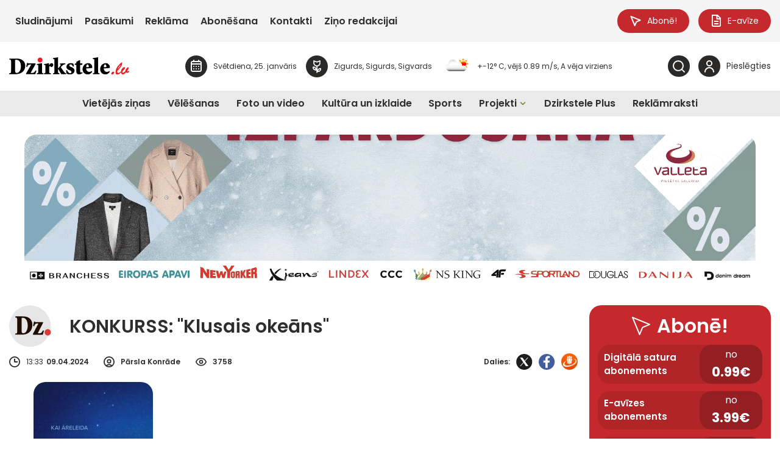

--- FILE ---
content_type: application/javascript
request_url: https://dzirkstele.lv/wp-content/themes/dzirkstele/scripts.min.js?v=2.4224&ver=6.9
body_size: 63780
content:
/*! For license information please see scripts.min.js.LICENSE.txt */
(()=>{var __webpack_modules__={10:(e,t,n)=>{"use strict";n.d(t,{lX:()=>Qe});const o=e=>"object"==typeof e&&null!==e&&e.constructor===Object&&"[object Object]"===Object.prototype.toString.call(e),a=e=>"string"==typeof e,i=e=>e&&null!==e&&e instanceof Element&&"nodeType"in e,s=function(e){var t=(new DOMParser).parseFromString(e,"text/html").body;if(t.childElementCount>1){for(var n=document.createElement("div");t.firstChild;)n.appendChild(t.firstChild);return n}let o=t.firstChild;return!o||o instanceof HTMLElement?o:((n=document.createElement("div")).appendChild(o),n)},r=function(e,t=void 0){return!e||e===document.body||t&&e===t?null:function(e){if(!(e&&e instanceof Element&&e.offsetParent))return!1;const t=e.scrollHeight>e.clientHeight,n=window.getComputedStyle(e).overflowY,o=-1!==n.indexOf("hidden"),a=-1!==n.indexOf("visible");return t&&!o&&!a}(e)?e:r(e.parentElement,t)},l=(e=!0,t="--f-scrollbar-compensate",n="--f-body-margin",o="hide-scrollbar")=>{const a=document,i=a.body,s=a.documentElement;if(e){if(i.classList.contains(o))return;let e=window.innerWidth-s.getBoundingClientRect().width;e<0&&(e=0),s.style.setProperty(t,`${e}px`);const a=parseFloat(window.getComputedStyle(i).marginRight);a&&i.style.setProperty(n,`${a}px`),i.classList.add(o)}else i.classList.remove(o),i.style.setProperty(n,""),a.documentElement.style.setProperty(t,"")},c=(e,...t)=>{const n=t.length;for(let a=0;a<n;a++){const n=t[a]||{};Object.entries(n).forEach((([t,n])=>{const a=Array.isArray(n)?[]:{};e[t]||Object.assign(e,{[t]:a}),o(n)?Object.assign(e[t],c(a,n)):Array.isArray(n)?Object.assign(e,{[t]:[...n]}):Object.assign(e,{[t]:n})}))}return e};function d(){return!("undefined"==typeof window||!window.document||!window.document.createElement)}const u=function(e=0,t=0,n=0){return Math.max(Math.min(t,n),e)},p=function(e=0,t=0,n=0,o=0,a=0,i=!1){const s=(e-t)/(n-t)*(a-o)+o;return i?o<a?u(o,s,a):u(a,s,o):s},m=(e,t="")=>{e&&e.classList&&t.split(" ").forEach((t=>{t&&e.classList.add(t)}))};function f(e){return o(e)||Array.isArray(e)}function h(e,t){const n=Object.keys(e),o=Object.keys(t);return n.length===o.length&&n.every((n=>{const o=e[n],a=t[n];return"function"==typeof o?`${o}`==`${a}`:f(o)&&f(a)?h(o,a):o===a}))}const g=function(e){for(const t of y)t.getState()===w.Running&&t.tick(x?e-x:0);x=e,_=window.requestAnimationFrame(g)};var w,v,b;!function(e){e[e.Initializing=0]="Initializing",e[e.Running=1]="Running",e[e.Paused=2]="Paused",e[e.Completed=3]="Completed",e[e.Destroyed=4]="Destroyed"}(w||(w={})),function(e){e[e.Spring=0]="Spring",e[e.Ease=1]="Ease"}(v||(v={})),function(e){e[e.Loop=0]="Loop",e[e.Reverse=1]="Reverse"}(b||(b={}));const y=new Set;let _=null,x=0;function k(){let e=w.Initializing,t=v.Ease,n=0,o=0,a=k.Easings.Linear,i=500,s=0,r=0,l=0,c=0,d=1/0,p=.01,m=.01,f=!1,x={},E=null,C={},j={},T={},L=0,M=0,A=b.Loop,S=k.Easings.Linear;const O=new Map;function P(e,...t){for(const n of O.get(e)||[])n(...t)}function z(e){return o=0,e?E=setTimeout((()=>{$()}),e):$(),D}function $(){e=w.Running,P("start",C,j)}function I(){if(e=w.Completed,T={},P("end",C),e===w.Completed)if(n<L){if(n++,A===b.Reverse){const e=Object.assign({},x);x=Object.assign({},j),j=e}z(M)}else n=0;return D}const D={getState:function(){return e},easing:function(e){return a=e,t=v.Ease,T={},D},duration:function(e){return i=e,D},spring:function(e={}){t=v.Spring;const{velocity:n,mass:o,tension:a,friction:i,restDelta:u,restSpeed:h,maxSpeed:g,clamp:w}=Object.assign(Object.assign({},{velocity:0,mass:1,tension:170,friction:26,restDelta:.1,restSpeed:.1,maxSpeed:1/0,clamp:!0}),e);return s=n,r=o,l=a,c=i,m=u,p=h,d=g,f=w,T={},D},isRunning:function(){return e===w.Running},isSpring:function(){return t===v.Spring},from:function(e){return C=Object.assign({},e),D},to:function(e){return j=e,D},repeat:function(e,t=0,n=b.Loop,o){return L=e,M=t,A=n,S=o||a,D},on:function(e,t){var n,o;return n=e,o=t,O.set(n,[...O.get(n)||[],o]),D},off:function(e,t){var n,o;return n=e,o=t,O.has(n)&&O.set(n,O.get(n).filter((e=>e!==o))),D},start:function(t){return e=w.Initializing,x=Object.assign({},C),h(x,j)||(y.add(this),_||(_=window.requestAnimationFrame(g)),z(t)),D},pause:function(){return E&&(clearTimeout(E),E=null),e===w.Running&&(e=w.Paused,P("pause",C)),D},end:I,tick:function(n){n>50&&(n=50),o+=n;let g=0,y=!1;if(e!==w.Running)return D;if(t===v.Ease){g=u(0,o/i,1),y=1===g;const e=A===b.Reverse?S:a;for(const t in C)C[t]=x[t]+(j[t]-x[t])*e(g)}if(t===v.Spring){const e=.001*n;let t=0;for(const n in C){const o=j[n];let a=C[n];if("number"!=typeof o||isNaN(o)||"number"!=typeof a||isNaN(a))continue;if(Math.abs(o-a)<=m){C[n]=o,T[n]=0;continue}T[n]||("object"==typeof s&&"number"==typeof s[n]?T[n]=s[n]:T[n]="number"==typeof s?s:0);let i=T[n];i=u(-1*Math.abs(d),i,Math.abs(d));const h=i*r*c;i+=((a>o?-1:1)*(Math.abs(o-a)*l)-h)/r*e,a+=i*e;const g=C[n]>o?a<o:a>o;let w=Math.abs(i)<p&&Math.abs(o-a)<=m;f&&g&&(w=!0),w?(a=o,i=0):t++,C[n]=a,T[n]=i}y=!t}const _=Object.assign({},j);return P("step",C,x,j,g),y&&e===w.Running&&h(j,_)&&(e=w.Completed,I()),D},getStartValues:function(){return x},getCurrentValues:function(){return C},getCurrentVelocities:function(){return T},getEndValues:function(){return j},destroy:function(){e=w.Destroyed,E&&(clearTimeout(E),E=null),x=C=j={},y.delete(this)}};return D}function E(e){const t=[],n="undefined"!=typeof TouchEvent&&e instanceof TouchEvent?e.touches:e instanceof MouseEvent&&"mouseup"!==e.type?[e]:[];for(const e of n)t.push({x:e.clientX,y:e.clientY,ts:Date.now()});return t}function C(e){const t=[],n="undefined"!=typeof TouchEvent&&e instanceof TouchEvent?e.changedTouches:e instanceof MouseEvent?[e]:[];for(const e of n)t.push({x:e.clientX,y:e.clientY,ts:Date.now()});return t}function j(e){const t=e[0],n=e[1]||t;return{x:(t.x+n.x)/2,y:(t.y+n.y)/2,ts:n.ts}}function T(e){const t=e[0],n=e[1]||e[0];return t&&n?-1*Math.sqrt((n.x-t.x)*(n.x-t.x)+(n.y-t.y)*(n.y-t.y)):0}k.destroy=()=>{for(const e of y)e.destroy();_&&(cancelAnimationFrame(_),_=null)},k.Easings={Linear:function(e){return e},EaseIn:function(e){return 0===e?0:Math.pow(2,10*e-10)},EaseOut:function(e){return 1===e?1:1-Math.pow(2,-10*e)},EaseInOut:function(e){return 0===e?0:1===e?1:e<.5?Math.pow(2,20*e-10)/2:(2-Math.pow(2,-20*e+10))/2}};const L=e=>{e.cancelable&&e.preventDefault()},M={passive:!1},A={panThreshold:5,swipeThreshold:3,ignore:["textarea","input","select","[contenteditable]","[data-selectable]","[data-draggable]"]};let S=!1,O=!0;const P=(e,t)=>{let n,o,a,i=Object.assign(Object.assign({},A),t),s=[],r=[],l=[],c=!1,d=!1,u=!1,p=0,m=0,f=0,h=0,g=0,w=0,v=0,b=0,y=0,_=[],x=0,k=0;const P=new Map;function z(e){const t=T(r),i=T(l),u=t&&i?t/i:0,p=Math.abs(v)>Math.abs(b)?v:b,m={srcEvent:n,isPanRecognized:c,isSwipeRecognized:d,firstTouch:s,previousTouch:l,currentTouch:r,deltaX:f,deltaY:h,offsetX:g,offsetY:w,velocityX:v,velocityY:b,velocity:p,angle:y,axis:a,scale:u,center:o};for(const t of P.get(e)||[])t(m)}function $(e){const t=Date.now();_=_.filter((e=>!e.ts||e.ts>t-100)),e&&_.push(e)}function I(){if(v=0,b=0,_.length>3){const e=_[0],t=_[_.length-1];if(e&&t){const n=t.x-e.x,o=t.y-e.y,a=e.ts&&t.ts?t.ts-e.ts:0;a>0&&(v=Math.abs(n)>3?n/(a/30):0,b=Math.abs(o)>3?o/(a/30):0)}}}function D(e){if(e instanceof MouseEvent){if(S)return}else S=!0;const t=e.composedPath()[0],a=i.ignore.join(",");if(t.matches(a)||t.closest(a))return;if("undefined"!=typeof MouseEvent&&e instanceof MouseEvent&&(!e.buttons||0!==e.button))return;e instanceof MouseEvent&&L(e);const f=Date.now(),h=f-(p||f);u=h>0&&h<=250,p=f,clearTimeout(x),n=e,e instanceof MouseEvent&&(window.addEventListener("mousemove",B),window.addEventListener("mouseup",R)),window.addEventListener("blur",F),r=E(e),s=[...r],l=[],m=r.length,o=j(r),1===m&&(c=!1,d=!1),m&&$(j(r)),z("start")}function B(e){var t;if(!s.length)return;if(e.defaultPrevented)return;n=e,l=[...r],r=E(e),m=r.length,o=j(r);const d=o,u=j(l);if(f=d.x-u.x,h=d.y-u.y,$(d),I(),z("move"),r.length>1){const e=T(r),t=T(l);Math.abs(e-t)>=.1&&z("pinch")}if(!c&&s.length){const e=j(s);g=d.x-e.x,w=d.y-e.y,c=Math.abs(g)>i.panThreshold||Math.abs(w)>i.panThreshold,c&&(O=!1,clearTimeout(k),k=0,y=Math.abs(180*Math.atan2(w,g)/Math.PI),a=y>45&&y<135?"y":"x",s=[...r],l=[...r],null===(t=window.getSelection())||void 0===t||t.removeAllRanges(),z("panstart"))}c&&(f||h)&&z("pan")}function R(e){if(n=e,!s.length)return;const t=E(e),a=C(e);if(m=t.length,o=j(a),a.length&&$(j(a)),I(),l=[...r],r=[...t],s=[...t],t.length>0)z("end"),c=!1,d=!1,_=[];else{const e=i.swipeThreshold;(Math.abs(v)>e||Math.abs(b)>e)&&(d=!0),c&&z("panend"),d&&z("swipe"),c||d||(z("tap"),u?z("doubleTap"):x=setTimeout((function(){z("singleTap")}),250)),z("end"),H()}}function F(){clearTimeout(x),H(),c&&z("panend"),z("end")}function H(){c=!1,d=!1,u=!1,m=0,_=[],r=[],l=[],s=[],f=0,h=0,g=0,w=0,v=0,b=0,y=0,a=void 0,window.removeEventListener("mousemove",B),window.removeEventListener("mouseup",R),window.removeEventListener("blur",F),O||k||(k=setTimeout((()=>{O=!0,k=0}),100))}function q(e){const t=e.target;S=!1,t&&!e.defaultPrevented&&(O||(L(e),e.stopPropagation()))}const V={init:function(){if(e)return e.addEventListener("click",q,M),e.addEventListener("mousedown",D,M),e.addEventListener("touchstart",D,M),e.addEventListener("touchmove",B,M),e.addEventListener("touchend",R),e.addEventListener("touchcancel",R),V},on:function(e,t){return function(e,t){P.set(e,[...P.get(e)||[],t])}(e,t),V},off:function(e,t){return P.has(e)&&P.set(e,P.get(e).filter((e=>e!==t))),V},isPointerDown:()=>m>0,destroy:function(){clearTimeout(x),clearTimeout(k),k=0,e&&(e.removeEventListener("click",q,M),e.removeEventListener("mousedown",D,M),e.removeEventListener("touchstart",D,M),e.removeEventListener("touchmove",B,M),e.removeEventListener("touchend",R),e.removeEventListener("touchcancel",R)),e=null,H()}};return V};P.isClickAllowed=()=>O;const z={IMAGE_ERROR:"This image couldn't be loaded. <br /> Please try again later.",MOVE_UP:"Move up",MOVE_DOWN:"Move down",MOVE_LEFT:"Move left",MOVE_RIGHT:"Move right",ZOOM_IN:"Zoom in",ZOOM_OUT:"Zoom out",TOGGLE_FULL:"Toggle zoom level",TOGGLE_1TO1:"Toggle zoom level",ITERATE_ZOOM:"Toggle zoom level",ROTATE_CCW:"Rotate counterclockwise",ROTATE_CW:"Rotate clockwise",FLIP_X:"Flip horizontally",FLIP_Y:"Flip vertically",RESET:"Reset"},$=e=>{e.cancelable&&e.preventDefault()},I=(e,t=1e4)=>(e=parseFloat(e+"")||0,Math.round((e+Number.EPSILON)*t)/t);var D,B;!function(e){e.Reset="reset",e.Zoom="zoom",e.ZoomIn="zoomIn",e.ZoomOut="zoomOut",e.ZoomTo="zoomTo",e.ToggleCover="toggleCover",e.ToggleFull="toggleFull",e.ToggleMax="toggleMax",e.IterateZoom="iterateZoom",e.Pan="pan",e.Swipe="swipe",e.Move="move",e.MoveLeft="moveLeft",e.MoveRight="moveRight",e.MoveUp="moveUp",e.MoveDown="moveDown",e.RotateCCW="rotateCCW",e.RotateCW="rotateCW",e.FlipX="flipX",e.FlipY="flipY"}(D||(D={})),function(e){e.Cover="cover",e.Full="full",e.Max="max"}(B||(B={}));const R={x:0,y:0,scale:1,angle:0,flipX:1,flipY:1},F={bounds:!0,classes:{container:"f-panzoom",wrapper:"f-panzoom__wrapper",content:"f-panzoom__content",viewport:"f-panzoom__viewport"},clickAction:D.ToggleFull,dblClickAction:!1,gestures:{},height:"auto",l10n:z,maxScale:4,minScale:1,mouseMoveFactor:1,panMode:"drag",singleClickAction:!1,spinnerTpl:'<div class="f-spinner"></div>',wheelAction:D.Zoom,width:"auto"};let H,q=0,V=0,N=0;const U=(e,t={},n={})=>{let o,l,c,d,p,f,h,g=0,w=Object.assign(Object.assign({},F),t),v={},b=Object.assign({},R),y=Object.assign({},R);const _=[];function x(e){let t=w[e];return t&&"function"==typeof t?t(pe):t}const E=new Map;function T(e,...t){const n=E.get(e)||[];w.on&&n.push(w.on[e]);for(const e of n)e&&e instanceof Function&&e(pe,...t);"*"!==e&&T("*",e,...t)}function L(e){if(3!==g)return;const t=e.target;if(r(t))return;const n=Date.now(),o=[-e.deltaX||0,-e.deltaY||0,-e.detail||0].reduce((function(e,t){return Math.abs(t)>Math.abs(e)?t:e})),a=u(-1,o,1);T("wheel",e,a);const i=x("wheelAction");if(!i)return;if(e.defaultPrevented)return;const s=y.scale;let l=s*(a>0?1.5:.5);if(i===D.Zoom){const t=Math.abs(e.deltaY)<100&&Math.abs(e.deltaX)<100;if(n-V<(t?200:45))return void $(e);V=n;const o=Y(),i=G();if(I(l)<I(o)&&I(s)<=I(o)?(N+=Math.abs(a),l=o):I(l)>I(i)&&I(s)>=I(i)?(N+=Math.abs(a),l=i):(N=0,l=u(o,l,i)),N>7)return}switch($(e),i){case D.Pan:te(i,{srcEvent:e,deltaX:2*-e.deltaX,deltaY:2*-e.deltaY});break;case D.Zoom:te(D.ZoomTo,{srcEvent:e,scale:l,center:{x:e.clientX,y:e.clientY}});break;default:te(i,{srcEvent:e})}}function M(t){var n,a;const s=t.composedPath()[0];if(!P.isClickAllowed())return;if(!i(s)||t.defaultPrevented)return;if(!(null==e?void 0:e.contains(s)))return;if(s.hasAttribute("disabled")||s.hasAttribute("aria-disabled"))return;const r=s.closest("[data-panzoom-action]"),l=null===(n=null==r?void 0:r.dataset)||void 0===n?void 0:n.panzoomAction,c=(null===(a=null==r?void 0:r.dataset)||void 0===a?void 0:a.panzoomValue)||"";if(l){switch(l){case D.ZoomTo:case D.ZoomIn:case D.ZoomOut:te(l,{scale:parseFloat(c||"")||void 0});break;case D.MoveLeft:case D.MoveRight:te(l,{deltaX:parseFloat(c||"")||void 0});break;case D.MoveUp:case D.MoveDown:te(l,{deltaY:parseFloat(c||"")||void 0});break;default:te(l)}return}if(!(null==o?void 0:o.contains(s)))return;const d={srcEvent:t};if(te(x("clickAction"),d),x("dblClickAction")){const e=Date.now(),t=e-(q||e);q=e,t>0&&t<=250?(H&&(clearTimeout(H),H=void 0),te(x("dblClickAction"),d)):H=setTimeout((()=>{te(x("singleClickAction"),d)}),250)}}function A(e){if(h=e,!B())return;if(3!==g||b.scale<=1||y.scale<=1)return;if(((null==o?void 0:o.dataset.animationName)||"").indexOf("zoom")>-1)return;const t=U(y.scale);if(!t)return;const{x:n,y:a}=t;te(D.Pan,{deltaX:n-y.x,deltaY:a-y.y})}function S(){var t;if(e&&(null===(t=e.querySelector(".f-spinner"))||void 0===t||t.remove(),e.classList.remove("is-loading")),!e||!o)return;if(l instanceof HTMLImageElement&&(!l.complete||!l.naturalWidth))return g=2,null==o||o.classList.add("has-error"),void T("error");T("loaded");const{width:n,height:a}=z();l&&(l.setAttribute("width",n+""),l.setAttribute("height",a+"")),o&&(o.classList.remove("has-error"),o.setAttribute("width",n+""),o.setAttribute("height",a+""),o.style.aspectRatio=`${n/a||""}`),p=k().on("start",((e,t)=>{y=Object.assign(Object.assign({},R),t),void 0!==t.angle&&(t.angle=90*Math.round(t.angle/90)),void 0!==t.flipX&&(t.flipX=t.flipX>0?1:-1),void 0!==t.flipY&&(t.flipY=t.flipY>0?1:-1),ee(),T("animationStart")})).on("pause",(e=>{y=Object.assign(Object.assign({},R),e)})).on("step",(t=>{if(3!==g)return;if(!p)return;if(!e||!e.parentElement)return void p.end();if(b=Object.assign(Object.assign({},R),t),B()||!x("bounds")||(null==d?void 0:d.isPointerDown())||y.scale>b.scale||y.scale<Z())return void ne();const n=K(y.scale);let o=!1,a=!1,i=!1,s=!1;b.x<n.x[0]&&(o=!0),b.x>n.x[1]&&(a=!0),b.y<n.y[0]&&(s=!0),b.y>n.y[1]&&(i=!0);let r=!1,l=!1,c=!1,m=!1;y.x<n.x[0]&&(r=!0),y.x>n.x[1]&&(l=!0),y.y<n.y[0]&&(m=!0),y.y>n.y[1]&&(c=!0);let f=!1;(a&&l||o&&r)&&(y.x=u(n.x[0],y.x,n.x[1]),f=!0),(i&&c||s&&m)&&(y.y=u(n.y[0],y.y,n.y[1]),f=!0),f&&p.spring({tension:94,friction:17,maxSpeed:555*y.scale,restDelta:.1,restSpeed:.1,velocity:p.getCurrentVelocities()}).from(b).to(y).start(),ne()})).on("end",(()=>{J(),(null==p?void 0:p.isRunning())||(ee(),T("animationEnd"))})),function(){const e=x("gestures");e&&c&&l&&(d=P(c,e).on("start",(e=>{if(!p)return;const t=e.srcEvent;B()||((b.scale>1||e.currentTouch.length>1)&&(null==t||t.stopPropagation(),p.pause()),1===e.currentTouch.length&&T("touchStart"))})).on("move",(e=>{B()||(1!==y.scale||e.currentTouch.length>1)&&(e.srcEvent.preventDefault(),e.srcEvent.stopPropagation())})).on("pan",(e=>{if(B())return;const t=e.srcEvent;(1!==y.scale||e.currentTouch.length>1)&&($(t),te(D.Pan,e))})).on("swipe",(e=>{B()||y.scale>1&&te(D.Swipe,e)})).on("tap",(e=>{T("click",e)})).on("singleTap",(e=>{T("singleClick",e)})).on("doubleTap",(e=>{T("dblClick",e)})).on("pinch",(e=>{B()||(e.scale>Z()?te(D.ZoomIn,e):e.scale<Z()?te(D.ZoomOut,e):te(D.Pan,e))})).on("end",(e=>{B()||(e.currentTouch.length?(e.srcEvent.stopPropagation(),$(e.srcEvent),null==p||p.end()):(ee(),J(),T("touchEnd")))})).init())}(),c&&(c.addEventListener("wheel",L,{passive:!1}),_.push((()=>{null==c||c.removeEventListener("wheel",L,{passive:!1})}))),null==e||e.addEventListener("click",M),null===document||void 0===document||document.addEventListener("mousemove",A),_.push((()=>{null==e||e.removeEventListener("click",M),null===document||void 0===document||document.removeEventListener("mousemove",A)}));const i=Object.assign(Object.assign({},x("startPos")||{}),{scale:Z()});if(b=Object.assign(Object.assign({},R),i),y=Object.assign(Object.assign({},R),i),B()){const e=U(y.scale);if(e){const{x:t,y:n}=e;b.x=t,b.y=n,y.x=t,y.y=n}}g=3,ne(),ee(),T("ready"),requestAnimationFrame((()=>{c&&(c.style.visibility="")}))}function O(){const e={top:0,left:0,width:0,height:0};if(o){const t=o.getBoundingClientRect();y.angle%180==90?(e.top=t.top+.5*t.height-.5*t.width,e.left=t.left+.5*t.width-.5*t.height,e.width=t.height,e.height=t.width):(e.top=t.top,e.left=t.left,e.width=t.width,e.height=t.height)}return e}function z(){let e=x("width"),t=x("height");if(l&&"auto"===e){const t=l.getAttribute("width");e=t?parseFloat(t+""):void 0!==l.dataset.width?parseFloat(l.dataset.width+""):c instanceof HTMLImageElement?c.naturalWidth:l instanceof HTMLImageElement?l.naturalWidth:l.getBoundingClientRect().width}else e=a(e)?parseFloat(e):e;if(l&&"auto"===t){const e=l.getAttribute("height");t=e?parseFloat(e+""):void 0!==l.dataset.height?parseFloat(l.dataset.height+""):c instanceof HTMLImageElement?c.naturalHeight:l instanceof HTMLImageElement?l.naturalHeight:l.getBoundingClientRect().height}else t=a(t)?parseFloat(t):t;return{width:e,height:t}}function B(){return"mousemove"===x("panMode")&&matchMedia("(hover: hover)").matches}function U(e){const t=h||x("event"),n=null==o?void 0:o.getBoundingClientRect();if(!t||!n||e<=1)return{x:0,y:0};const a=(t.clientX||0)-n.left,i=(t.clientY||0)-n.top,s=n.width,r=n.height,l=K(e);if(e>1){const t=x("mouseMoveFactor");t>1&&(e*=t)}let c=s*e,d=r*e,p=.5*(c-s)-a/s*100/100*(c-s),m=.5*(d-r)-i/r*100/100*(d-r);return p=u(l.x[0],p,l.x[1]),m=u(l.y[0],m,l.y[1]),{x:p,y:m}}function W(t="base"){if(!e)return 1;const n=e.getBoundingClientRect(),o=O(),{width:a,height:i}=z(),s=e=>{if("number"==typeof e)return e;switch(e){case"min":case"base":return 1;case"cover":return Math.max(n.height/o.height,n.width/o.width)||1;case"full":case"max":{const e=y.angle%180==90?i:a;return e&&o.width?e/o.width:1}}},r=x("minScale"),l=x("maxScale"),c=Math.min(s("full"),s(r)),d="number"==typeof l?s("full")*l:Math.min(s("full"),s(l));switch(t){case"min":return c;case"base":return u(c,1,d);case"cover":return s("cover");case"full":return Math.min(d,s("full"));case"max":return d}}function Y(){return W("min")}function Z(){return W("base")}function X(){return W("cover")}function Q(){return W("full")}function G(){return W("max")}function K(t){const n={x:[0,0],y:[0,0]},o=null==e?void 0:e.getBoundingClientRect();if(!o)return n;const a=O(),i=o.width,s=o.height;let r=a.width,l=a.height,c=t=void 0===t?y.scale:t,d=t;if(B()&&t>1){const e=x("mouseMoveFactor");e>1&&(r*t>i+.01&&(c*=e),l*t>s+.01&&(d*=e))}return r*=c,l*=d,t>1&&(r>i&&(n.x[0]=.5*(i-r),n.x[1]=.5*(r-i)),n.x[0]-=.5*(a.left-o.left),n.x[1]-=.5*(a.left-o.left),n.x[0]-=.5*(a.left+a.width-o.right),n.x[1]-=.5*(a.left+a.width-o.right),l>s&&(n.y[0]=.5*(s-l),n.y[1]=.5*(l-s)),n.y[0]-=.5*(a.top-o.top),n.y[1]-=.5*(a.top-o.top),n.y[0]-=.5*(a.top+a.height-o.bottom),n.y[1]-=.5*(a.top+a.height-o.bottom)),n}function J(){if(!x("bounds"))return;if(3!==g)return;if(!(null==e?void 0:e.parentElement))return;if(!p||!d)return;const t=Y(),n=G(),o=u(t,y.scale,n);if(y.scale<t-.01||y.scale>n+.01)return void te(D.ZoomTo,{scale:o});if(p.isRunning())return;if(d.isPointerDown())return;const a=K(o);y.x<a.x[0]||y.x>a.x[1]||y.y<a.y[0]||y.y>a.y[1]?(y.x=u(a.x[0],y.x,a.x[1]),y.y=u(a.y[0],y.y,a.y[1]),p.spring({tension:170,friction:17,restDelta:.001,restSpeed:.001,maxSpeed:1/0,velocity:p.getCurrentVelocities()}),p.from(b).to(y).start()):ne()}function ee(){if(!e||!e.parentElement||!o)return;const t=le(),n=ce(),a=de(),i=ue(),s=ae(),r=ie();o.classList.toggle("is-fullsize",i),o.classList.toggle("is-expanded",a),o.classList.toggle("is-dragging",n),o.classList.toggle("can-drag",t),o.classList.toggle("will-zoom-in",s),o.classList.toggle("will-zoom-out",r);const l=se(),c=re(),d=3!==g;for(const t of(null==e?void 0:e.querySelectorAll("[data-panzoom-action]"))||[]){const e=t.dataset.panzoomAction;let n=!1;if(d)n=!0;else switch(e){case D.ZoomIn:l||(n=!0);break;case D.ZoomOut:c||(n=!0);break;case D.ToggleFull:l||c||(n=!0);const e=t.querySelector("g");e&&(e.style.display=i?"none":"");break;case D.ToggleCover:case D.ToggleMax:l||c||(n=!0)}n?(t.setAttribute("aria-disabled",""),t.setAttribute("tabindex","-1")):(t.removeAttribute("aria-disabled"),t.removeAttribute("tabindex"))}}function te(t,n){var o;if(!e||!l||!p)return;if(t===D.Swipe&&Math.abs(p.getCurrentVelocities().scale)>.01)return;let a=Object.assign({},y),i=K(B()?y.scale:b.scale);const s=p.getCurrentVelocities(),r=O(),c=((null===(o=(n=n||{}).currentTouch)||void 0===o?void 0:o.length)||0)>1,m=n.velocityX||0,f=n.velocityY||0;let h=n.center;!h&&n.srcEvent&&(h=j(C(n.srcEvent)));let g=n.deltaX||0,w=n.deltaY||0;switch(t){case D.MoveRight:g=n.deltaX||100;break;case D.MoveLeft:g=n.deltaX||-100;break;case D.MoveUp:w=n.deltaY||-100;break;case D.MoveDown:w=n.deltaY||100}let v=[];switch(t){case D.Reset:y=Object.assign({},R),y.scale=Z();break;case D.Pan:case D.Move:case D.MoveLeft:case D.MoveRight:case D.MoveUp:case D.MoveDown:if(null==d?void 0:d.isPointerDown()){let e=1,t=1;y.x<=i.x[0]&&m<=0&&(e=Math.max(.01,1-Math.abs(1/r.width*Math.abs(y.x-i.x[0]))),e*=.2),y.x>=i.x[1]&&m>=0&&(e=Math.max(.01,1-Math.abs(1/r.width*Math.abs(y.x-i.x[1]))),e*=.2),y.y<=i.y[0]&&f<=0&&(t=Math.max(.01,1-Math.abs(1/r.height*Math.abs(y.y-i.y[0]))),t*=.2),y.y>=i.y[1]&&f>=0&&(t=Math.max(.01,1-Math.abs(1/r.height*Math.abs(y.y-i.y[1]))),t*=.2),y.x+=g*e,y.y+=w*t}else y.x=u(i.x[0],y.x+g,i.x[1]),y.y=u(i.y[0],y.y+w,i.y[1]);break;case D.Swipe:const e=(e=0)=>Math.sign(e)*Math.pow(Math.abs(e),1.5);y.x+=u(-1e3,e(m),1e3),y.y+=u(-1e3,e(f),1e3),f&&!m&&(y.x=u(i.x[0],y.x,i.x[1])),!f&&m&&(y.y=u(i.y[0],y.y,i.y[1])),s.x=m,s.y=f;break;case D.ZoomTo:y.scale=n.scale||1;break;case D.ZoomIn:y.scale=y.scale*(n.scale||2),c||(y.scale=Math.min(y.scale,G()));break;case D.ZoomOut:y.scale=y.scale*(n.scale||.5),c||(y.scale=Math.max(y.scale,Y()));break;case D.ToggleCover:v=[Z(),X()];break;case D.ToggleFull:v=[Z(),Q()];break;case D.ToggleMax:v=[Z(),G()];break;case D.IterateZoom:v=[Z(),Q(),G()];break;case D.Zoom:const t=Q();y.scale>=t-.05?y.scale=Z():y.scale=Math.min(t,y.scale*(n.scale||2));break;case D.RotateCW:y.angle+=90;break;case D.RotateCCW:y.angle-=90;break;case D.FlipX:y.flipX*=-1;break;case D.FlipY:y.flipY*=-1}if(void 0!==b.angle&&Math.abs(b.angle)>=360&&(y.angle-=360*Math.floor(b.angle/360),b.angle-=360*Math.floor(b.angle/360)),v.length){const e=v.findIndex((e=>e>y.scale+1e-4));y.scale=v[e]||v[0]}if(c&&(y.scale=u(Y()*(c?.8:1),y.scale,G()*(c?1.6:1))),B()){const e=U(y.scale);if(e){const{x:t,y:n}=e;y.x=t,y.y=n}}else if(y.scale!==a.scale){let t=0,n=0;if(h)t=h.x,n=h.y;else{const o=e.getBoundingClientRect();t=o.x+.5*o.width,n=o.y+.5*o.height}let o=t-r.left,s=n-r.top;o-=.5*r.width,s-=.5*r.height;const l=(o-a.x)/a.scale,d=(s-a.y)/a.scale;y.x=o-l*y.scale,y.y=s-d*y.scale,!c&&x("bounds")&&(i=K(y.scale),y.x=u(i.x[0],y.x,i.x[1]),y.y=u(i.y[0],y.y,i.y[1]))}if(t===D.Swipe){let e=94,t=17,n=500*y.scale,o=s;p.spring({tension:e,friction:t,maxSpeed:n,restDelta:.1,restSpeed:.1,velocity:o})}else t===D.Pan||c?p.spring({tension:750,friction:17,restDelta:.01,restSpeed:.01,maxSpeed:1}):p.spring({tension:170,friction:17,restDelta:.001,restSpeed:.001,maxSpeed:1/0,velocity:s});t===D.Reset&&0===n.velocity?b=Object.assign({},y):p.from(b).to(y).start(),T("action",t)}function ne(){if(!o||!l)return;if(l instanceof HTMLImageElement){const{width:e,height:t}=z();o.style.maxWidth=`min(${e}px, 100%)`,o.style.maxHeight=`min(${t}px, 100%)`}let{x:t,y:n,scale:a,angle:i,flipX:s,flipY:r}=b;const d=function(){const t=O(),n=t.width,o=t.height,{width:a,height:i}=z();if(!e)return{x:0,y:0,width:0,height:0,scale:0,flipX:0,flipY:0,angle:0,fitWidth:n,fitHeight:o,fullWidth:a,fullHeight:i};let{x:s,y:r,scale:l,angle:c,flipX:d,flipY:u}=b,p=1/Q(),m=a,f=i,h=b.scale*p,g=y.scale*p;const w=Math.max(n,o),v=Math.min(n,o);a>i?(m=w,f=v):(m=v,f=w),h=a>i?w*l/a||1:w*l/i||1;let _=m?a*g:0,x=f?i*g:0;return s=s+.5*m-.5*_,r=r+.5*f-.5*x,{x:s,y:r,width:_,height:x,scale:m&&f?a*h/_:0,flipX:d,flipY:u,angle:c,fitWidth:n,fitHeight:o,fullWidth:a,fullHeight:i}}();if(o&&d){const{x:e,y:t,width:n,height:o,scale:a,flipX:s,flipY:r}=d;let l=`translate(${I(e)}px, ${I(t)}px)`;l+=1!==s||1!==r?` scaleX(${I(a*s)}) scaleY(${I(a*r)})`:` scale(${I(a)})`,0!==i&&(l+=` rotate(${i}deg)`),c&&(c.style.width=`${I(n)}px`,c.style.height=`${I(o)}px`,c.style.transform=`${l}`)}T("render")}function oe(){let e=y.scale;const t=x("clickAction");let n=Z();if(t){let o=[];switch(t){case D.ZoomIn:n=2*e;break;case D.ZoomOut:n=.5*e;break;case D.ToggleCover:o=[Z(),X()];break;case D.ToggleFull:o=[Z(),Q()];break;case D.ToggleMax:o=[Z(),G()];break;case D.IterateZoom:o=[Z(),Q(),G()];break;case D.Zoom:const t=Q();n=e>=t-.05?Z():Math.min(t,2*e)}if(o.length){const t=o.findIndex((t=>t>e+1e-4));n=o[t]||Z()}}return n=u(Y(),n,G()),n}function ae(){return 3===g&&oe()>y.scale}function ie(){return 3===g&&oe()<y.scale}function se(){return 3===g&&y.scale<G()}function re(){return 3===g&&y.scale>Y()}function le(){return 3===g&&de()&&!!d&&!B()}function ce(){return 3===g&&(null==d?void 0:d.isPointerDown())&&!B()}function de(){return 3===g&&y.scale>Z()}function ue(){return 3===g&&y.scale>=Q()}const pe={canDrag:le,canZoomIn:se,canZoomOut:re,destroy:function(){T("destroy");for(const e of Object.values(v))null==e||e.destroy(pe);for(const e of _)e();return o&&(o.style.aspectRatio="",o.style.maxWidth="",o.style.maxHeight=""),c&&(c.style.width="",c.style.height="",c.style.transform=""),o=void 0,l=void 0,c=void 0,b=Object.assign({},R),y=Object.assign({},R),null==p||p.destroy(),p=void 0,null==d||d.destroy(),d=void 0,g=4,pe},emit:T,execute:te,getBoundaries:K,getContainer:function(){return e},getFullDim:z,getGestures:function(){return d},getMousemovePos:U,getOptions:function(){return w},getScale:W,getState:function(){return g},getTransform:function(e){return!0===e?y:b},getTween:function(){return p},getViewport:function(){return c},getWrapper:function(){return o},init:function(){return g=0,T("init"),function(){for(const[e,t]of Object.entries(Object.assign(Object.assign({},n),w.plugins||{})))if(e&&!v[e]&&t instanceof Function){const n=t();n.init(pe),v[e]=n}T("initPlugins")}(),function(){if(!e)return;const t=Object.assign(Object.assign({},F.classes),x("classes"));if(m(e,t.container),l=e.querySelector("."+t.content),l&&(l.setAttribute("draggable","false"),o=e.querySelector("."+t.wrapper),o||(o=document.createElement("div"),m(o,t.wrapper),l.insertAdjacentElement("beforebegin",o),o.insertAdjacentElement("afterbegin",l)),l instanceof HTMLImageElement||l instanceof HTMLPictureElement)){if(c=e.querySelector("."+t.viewport),!c){c=document.createElement("div"),m(c,t.viewport);const e=l.cloneNode(!0);e.classList.remove("is-lazyloading"),e.classList.remove("is-lazyloaded"),c.insertAdjacentElement("afterbegin",e),o.insertAdjacentElement("beforeend",c)}l instanceof HTMLPictureElement&&(l=l.querySelector("img")),c instanceof HTMLPictureElement&&(c=c.querySelector("img")),c.style.visibility="hidden",T("initLayout")}}(),function(){if(!(l&&l instanceof HTMLImageElement))return;const t=()=>{l&&l instanceof HTMLImageElement&&l.decode().then((()=>{requestAnimationFrame((()=>{S()}))})).catch((()=>{S()}))};l.src&&l.complete?t():(g=1,function(){const t=null==e?void 0:e.querySelector(".f-spinner");if(!e||t)return;const n=x("spinnerTpl"),a=s(n);a&&(a.classList.add("f-spinner"),e.classList.add("is-loading"),null==o||o.insertAdjacentElement("afterbegin",a))}(),T("loading"),l.addEventListener("load",t,!1),l.addEventListener("error",t,!1),_.push((()=>{null==l||l.removeEventListener("load",t,!1),null==l||l.removeEventListener("error",t,!1)})))}(),function(){if(e&&!f){let t=null;f=new ResizeObserver((()=>{t||(t=requestAnimationFrame((()=>{e&&e.parentElement&&3===g&&(ee(),J(),T("refresh")),t=null})))})),f.observe(e),_.push((()=>{null==f||f.disconnect(),f=void 0,t&&(cancelAnimationFrame(t),t=null)}))}}(),pe},isDragging:ce,isExpanded:de,isFullsize:ue,localize:function(e,t=[]){const n=x("l10n")||{};e=String(e).replace(/\{\{(\w+)\}\}/g,((e,t)=>n[t]||e));for(let n=0;n<t.length;n++)e=e.split(t[n][0]).join(t[n][1]);return e.replace(/\{\{(.*?)\}\}/g,((e,t)=>t))},off:function(e,t){for(const n of e instanceof Array?e:[e])E.has(n)&&E.set(n,E.get(n).filter((e=>e!==t)));return pe},on:function(e,t){for(const n of e instanceof Array?e:[e])E.set(n,[...E.get(n)||[],t]);return pe},version:"6.0.7",willZoomIn:ae,willZoomOut:ie};return pe};U.l10n={en_EN:z},U.getDefaults=()=>F;const W=(e,t)=>{let n=[];return e.childNodes.forEach((e=>{e.nodeType!==Node.ELEMENT_NODE||t&&!e.matches(t)||n.push(e)})),n},Y=(e,t="")=>{e&&e.classList&&t.split(" ").forEach((t=>{t&&e.classList.remove(t)}))},Z=(e,t="",n)=>{e&&e.classList&&t.split(" ").forEach((t=>{t&&e.classList.toggle(t,n||!1)}))},X=Object.assign(Object.assign({},z),{ERROR:"Something went wrong. <br /> Please try again later.",NEXT:"Next page",PREV:"Previous page",GOTO:"Go to page #%d",DOWNLOAD:"Download",TOGGLE_FULLSCREEN:"Toggle full-screen mode",TOGGLE_EXPAND:"Toggle full-size mode",TOGGLE_THUMBS:"Toggle thumbnails",TOGGLE_AUTOPLAY:"Toggle slideshow"}),Q=e=>{e.cancelable&&e.preventDefault()},G={adaptiveHeight:!1,center:!0,classes:{container:"f-carousel",isEnabled:"is-enabled",isLTR:"is-ltr",isRTL:"is-rtl",isHorizontal:"is-horizontal",isVertical:"is-vertical",hasAdaptiveHeight:"has-adaptive-height",viewport:"f-carousel__viewport",slide:"f-carousel__slide",isSelected:"is-selected"},dragFree:!1,enabled:!0,errorTpl:'<div class="f-html">{{ERROR}}</div>',fill:!1,infinite:!0,initialPage:0,l10n:X,rtl:!1,slides:[],slidesPerPage:"auto",spinnerTpl:'<div class="f-spinner"></div>',transition:"fade",tween:{clamp:!0,mass:1,tension:200,friction:25,restDelta:1,restSpeed:1,velocity:0},vertical:!1};let K,J=0;const ee=(e,t={},n={})=>{J++;let l,d,f,h,g,w=0,v=Object.assign({},G),b=Object.assign({},G),y={},_=null,x=null,E=!1,C=!1,j=!1,T="height",L=0,M=!0,A=0,S=0,O=0,z=0,$="*",I=[],D=[];const B=new Set;let R=[],F=0,H=0;function q(e,...t){let n=b[e];return n&&n instanceof Function?n(Te,...t):n}function V(e,t=[]){const n=q("l10n")||{};e=String(e).replace(/\{\{(\w+)\}\}/g,((e,t)=>n[t]||e));for(let n=0;n<t.length;n++)e=e.split(t[n][0]).join(t[n][1]);return e.replace(/\{\{(.*?)\}\}/g,((e,t)=>t))}const N=new Map;function U(e,...t){const n=N.get(e)||[];b.on&&n.push(b.on[e]);for(const e of n)e&&e instanceof Function&&e(Te,...t);"*"!==e&&U("*",e,...t)}function X(){var e,t;const a=c({},G,v);c(a,G,v);let i="";const s=v.breakpoints||{};if(s)for(const[e,t]of Object.entries(s))window.matchMedia(e).matches&&(i+=e,c(a,t));if(void 0===g||i!==g){if(g=i,0!==w){let n=null===(t=null===(e=R[A])||void 0===e?void 0:e.slides[0])||void 0===t?void 0:t.index;void 0===n&&(n=b.initialSlide),a.initialSlide=n,a.slides=[];for(const e of I)e.isVirtual&&a.slides.push(e)}je(),b=a,!1!==b.enabled&&(w=0,U("init"),function(){for(const[e,t]of Object.entries(Object.assign(Object.assign({},n),b.plugins||{})))if(e&&!y[e]&&t instanceof Function){const n=t();n.init(Te,ee),y[e]=n}U("initPlugins")}(),function(){if(!_)return;const e=q("classes")||{};m(_,e.container),m(_,e.isEnabled);const t=q("style");if(t&&o(t))for(const[e,n]of Object.entries(t))_.style.setProperty(e,n);x=_.querySelector(`.${e.viewport}`),x||(x=document.createElement("div"),m(x,e.viewport),x.append(...W(_,`.${e.slide}`)),_.insertAdjacentElement("afterbegin",x)),_.carousel=Te,U("initLayout")}(),function(){if(!x)return;const e=q("classes")||{};I=[],[...W(x,`.${e.slide}`)].forEach((e=>{e.parentElement&&(I.push(ue(Object.assign({el:e,isVirtual:!1},e.dataset||{}))),e.parentElement.removeChild(e))})),de(q("slides"));for(const e of I)U("addSlide",e);U("initSlides")}(),d=k().on("start",(()=>{M=!1,l&&l.isPointerDown()||(oe(),Ce())})).on("step",(e=>{L=e.pos,Ce()})).on("end",(e=>{(null==l?void 0:l.isPointerDown())||(L=e.pos,d&&!E&&(L<O||L>z)?d.spring({clamp:!0,mass:1,tension:200,friction:25,velocity:0,restDelta:1,restSpeed:1}).from({pos:L}).to({pos:u(O,L,z)}).start():M||(M=!0,U("settle")))})),function(){const e=q("gestures");x&&!1!==e&&(l=P(x,e).on("start",(e=>{var t,n;if(!d)return;const{srcEvent:o}=e;j&&Q(o),d.pause(),d.getCurrentVelocities().pos=0;const a=null===(t=R[A])||void 0===t?void 0:t.slides[0];a&&B.has(a.index)&&a.el&&(L=a.offset||0,L+=(function(e){const t=window.getComputedStyle(e),n=new DOMMatrixReadOnly(t.transform);return{width:n.m41||0,height:n.m42||0}}(a.el)[T]||0)*(C&&!j?1:-1)),ve(),E||(L<O||L>z)&&d.spring({clamp:!0,mass:1,tension:500,friction:25,velocity:(null===(n=d.getCurrentVelocities())||void 0===n?void 0:n.pos)||0,restDelta:1,restSpeed:1}).from({pos:L}).to({pos:u(O,L,z)}).start()})).on("move",(e=>{const{srcEvent:t,axis:n}=e,o=e.srcEvent.target;o&&r(o)||(n||(t.stopPropagation(),t.stopImmediatePropagation()),("y"===n&&j||"x"===n&&!j)&&(Q(t),t.stopPropagation()))})).on("panstart",(e=>{(null==e?void 0:e.axis)===(j?"y":"x")&&m(x,"is-dragging")})).on("panend",(()=>{Y(x,"is-dragging")})).on("pan",(e=>{var t;const{deltaX:n,deltaY:o,currentTouch:a,axis:i}=e;if(!d)return;if(a.length>1)return;if("y"===i&&!j||"x"===i&&j)return;const s=C&&!j?1:-1;let r=j?o:n,l=(null==d?void 0:d.isRunning())?d.getEndValues().pos:L,c=1;E||(l<=O&&r*s<0?(c=Math.max(.01,1-Math.abs(1/le()*Math.abs(l-O))),c*=.2):l>=z&&r*s>0&&(c=Math.max(.01,1-Math.abs(1/le()*Math.abs(l-z))),c*=.2)),l+=r*c*s,d.spring({clamp:!0,mass:1,tension:700,friction:25,velocity:(null===(t=d.getCurrentVelocities())||void 0===t?void 0:t.pos)||0,restDelta:1,restSpeed:1}).from({pos:L}).to({pos:l}).start()})).on("end",(e=>{var t,n;const{axis:o,velocityX:a,velocityY:i,currentTouch:s}=e,r=R.length,l=q("dragFree");if(s.length>0||!d)return;if(!r)return;const c=q("vertical")?i:a;let p=(null==d?void 0:d.isRunning())?d.getEndValues().pos:L;const m=C&&!j?1:-1;if(p+=c*(l?5:1)*m,!E&&(c*m<=0&&p<O||c*m>=0&&p>z)){let e=0;return Math.abs(c)>0&&(e=2*Math.abs(c),e=Math.min(.3*le(),e)),p=u(O+-1*e,p,z+e),void d.spring({clamp:!0,mass:1,tension:380,friction:25,velocity:-1*c,restDelta:1,restSpeed:1}).from({pos:L}).to({pos:p}).start()}if(l||(null===(t=y.Autoscroll)||void 0===t?void 0:t.isEnabled()))return void(Math.abs(c)>10?d.spring({clamp:!0,mass:1,tension:150,friction:25,velocity:-1*c,restDelta:1,restSpeed:1}).from({pos:L}).to({pos:p}).start():d.isRunning()||M||(M=!0,U("settle")));if(!l&&!(null===(n=y.Autoscroll)||void 0===n?void 0:n.isEnabled())&&(!e.offsetX&&!e.offsetY||"y"===o&&!j||"x"===o&&j))return void Ee(A,{transition:"tween"});let f=se(p);Math.abs(c)>10&&f===A&&(f+=c>0?C&&!j?1:-1:C&&!j?-1:1),Ee(f,{transition:"tween",tween:{tension:160,friction:25,velocity:-1*c}})})).init())}(),ge(),function(){if(_&&(_.addEventListener("click",ye,{passive:!1}),document.addEventListener("mousemove",te),!f)){let e=null;f=new ResizeObserver((t=>{e||(e=requestAnimationFrame((()=>{!function(e){if(!_)return;let t=e[0].contentBoxSize[0].blockSize,n=e[0].contentBoxSize[0].inlineSize;if(0===w)return F=t,H=n,w=1,Ce(),ae(),void U("ready");if(1!==w)return;const o=R.length;ge();const a=_.getBoundingClientRect();t=a.height,n=a.width,o>1&&(j&&Math.abs(t-F)<.5||!j&&Math.abs(n-H)<.5)||(F=t,H=n,j&&!t||!j&&!n||_&&x&&(o===R.length&&((null==l?void 0:l.isPointerDown())||q("dragFree")&&(null==d?void 0:d.isRunning()))||Ee(A,{transition:!1})))}(t),e=null})))})),f.observe(_)}}())}}function te(e){K=e}function ne(e="*"){var t;const n=[];for(const o of I)("*"===e||o.class&&o.class.includes(e)||o.el&&(null===(t=o.el)||void 0===t?void 0:t.classList.contains(e)))&&n.push(o);h=void 0,$=e,D=[...n]}function oe(){if(!d)return;const e=se((null==d?void 0:d.isRunning())?d.getEndValues().pos:L);e!==A&&(h=A,A=e,ke(),ae(),ie(),U("change",A,h))}function ae(){var e;if(!_)return;Z(x,"is-draggable",!!l&&R.length>0);for(const e of _.querySelectorAll("[data-carousel-index]"))e.innerHTML=A+"";for(const e of _.querySelectorAll("[data-carousel-page]"))e.innerHTML=A+1+"";for(const e of _.querySelectorAll("[data-carousel-pages]"))e.innerHTML=R.length+"";let t=!1;const n=null===(e=R[A])||void 0===e?void 0:e.slides[0];n&&(n.downloadSrc||"image"===n.type&&n.src)&&(t=!0);for(const e of _.querySelectorAll("[data-carousel-download]"))e.toggleAttribute("aria-disabled",!t)}function ie(e){var t;if(!_)return;e||(e=null===(t=R[A])||void 0===t?void 0:t.slides[0]);const n=e.el;if(n)for(const t of n.querySelectorAll("[data-slide-index]"))t.innerHTML=e.index+1+""}function se(e){if(!R.length||!d)return 0;const t=ce();let n=e;E?n-=Math.floor((e-R[0].pos)/t)*t:n=u(R[0].pos,e,R[R.length-1].pos);const o=new Map;let a=0;for(const e of R){const i=Math.abs(e.pos-n),s=Math.abs(e.pos-n-t),r=Math.abs(e.pos-n+t),l=Math.min(i,s,r);o.set(a,l),a++}const i=o.size>0?[...o.entries()].reduce(((e,t)=>t[1]<e[1]?t:e)):[A,0];return parseInt(i[0])}function re(){return x&&parseFloat(getComputedStyle(x).getPropertyValue("--f-carousel-gap"))||0}function le(){return x&&x.getBoundingClientRect()[T]||0}function ce(e=!0){const t=re();return D.reduce(((e,t)=>e+t.dim),0)+(D.length-(E&&e?0:1))*t}function de(e,t){const n=[];for(const t of Array.isArray(e)?e:[e]){const e=ue(Object.assign(Object.assign({},t),{isVirtual:!0}));n.push(e)}I.splice(void 0===t?I.length:t,0,...n),he();for(const e of n)pe(e);return ne($),n}function ue(e){return(a(e)||e instanceof HTMLElement)&&(e={html:e}),Object.assign({index:-1,el:void 0,class:"",isVirtual:!0,dim:0,pos:0,offset:0,html:"",src:""},e)}function pe(e){if(!e)return;let t=e.el;t||(t=document.createElement("div"),e.el=t);const n=e.html?e.html instanceof HTMLElement?e.html:s(e.html):void 0;n&&(m(n,"f-html"),e.htmlEl=n,m(t,"has-html"),t.append(n),U("contentReady",e))}function me(e){if(!x||!e)return;let t=e.el;if(t){if(t.setAttribute("index",e.index+""),t.parentElement!==x){let n;m(t,b.classes.slide),m(t,e.class),ke(e);for(const t of I)if(t.index>e.index){n=t.el;break}x.insertBefore(t,n&&x.contains(n)?n:null),ae(),ie(e),U("attachSlideEl",e)}return t}}function fe(e){const t=null==e?void 0:e.el;t&&(t.remove(),we(t),U("detachSlideEl",e))}function he(){for(let e=0;e<I.length;e++){const t=I[e],n=t.el;n&&(t.index!==e&&we(n),n.setAttribute("index",`${e}`)),t.index=e}}function ge(){var e,t,n,o;if(!_||!x)return;C=q("rtl"),j=q("vertical"),T=j?"height":"width";const a=q("classes");Z(_,a.isLTR,!C),Z(_,a.isRTL,C),Z(_,a.isHorizontal,!j),Z(_,a.isVertical,j),Z(_,a.hasAdaptiveHeight,q("adaptiveHeight"));const s=function(){let e=0;if(x){let t=document.createElement("div");m(t,b.classes.slide),x.appendChild(t),e=t.getBoundingClientRect()[T],t.remove(),t=void 0}return e}();for(const t of D){const n=t.el;let o=0;if(!t.isVirtual&&n&&i(n)){let t=!1;n.parentElement&&n.parentElement===x||(x.appendChild(n),t=!0),o=n.getBoundingClientRect()[T],t&&(null===(e=n.parentElement)||void 0===e||e.removeChild(n))}else o=s;t.dim=o}if(function(){if(!_)return;he();const e=le(),t=re(),n=ce(!1);let o=q("slidesPerPage");o="auto"===o?1/0:parseFloat(o+""),R=[];let a=0,i=0;for(const n of D)(!R.length||a+n.dim-e>.05||i>=o)&&(R.push({index:R.length,slides:[],dim:0,offset:0,pos:0}),a=0,i=0),R[R.length-1].slides.push(n),a+=n.dim+t,i++;const s=q("center"),r=q("fill"),l=q("infinite");let c=0;for(const o of R){o.dim=(o.slides.length-1)*t;for(const e of o.slides)o.dim+=e.dim;o.offset=c,o.pos=c,!1!==s&&(o.pos-=.5*(e-o.dim)),r&&!l&&n>e&&(o.pos=u(0,o.pos,n-e)),c+=o.dim+t}const d=[];let p;for(const e of R){const t=Object.assign({},e);p&&t.pos===p.pos?(p.dim+=t.dim,p.slides=[...p.slides,...t.slides]):(p=t,t.index=d.length,d.push(t))}R=d}(),E=q("infinite")&&R.length>1&&ce()-(le()+((null===(t=D[0])||void 0===t?void 0:t.dim)||0))>-.5,O=(null===(n=R[0])||void 0===n?void 0:n.pos)||0,z=(null===(o=R[R.length-1])||void 0===o?void 0:o.pos)||0,0===w)!function(){var e;h=void 0,A=q("initialPage");const t=q("initialSlide")||void 0;void 0!==t&&(A=Te.getPageIndex(t)||0),A=u(0,A,R.length-1),L=(null===(e=R[A])||void 0===e?void 0:e.pos)||0,S=L}();else{const e=(null==d?void 0:d.isRunning())?d.getEndValues().pos:L;(e<O||e>z)&&(A=u(0,A,R.length-1))}U("refresh")}function we(e){if(!e||!i(e))return;const t=parseInt(e.getAttribute("index")||"-1");let n="";for(const t of Array.from(e.classList)){const e=t.match(/^f-(\w+)(Out|In)$/);e&&e[1]&&(n=e[1]+"")}if(!e||!n)return;const o=[`f-${n}Out`,`f-${n}In`,"to-prev","to-next","from-prev","from-next"];e.removeEventListener("animationend",be),Y(e,o.join(" ")),B.delete(t)}function ve(){if(!x)return;const e=B.size;for(const e of D)we(e.el);B.clear(),e&&Ce()}function be(e){"f-"===e.animationName.substring(0,2)&&(we(e.target),B.size||(Y(_,"in-transition"),!M&&Math.abs(Te.getPosition(!0)-S)<.5&&(M=!0,U("settle"))),Ce())}function ye(e){if(e.defaultPrevented)return;const t=e.composedPath()[0];if(t.closest("[data-carousel-go-prev]"))return Q(e),void Te.prev();if(t.closest("[data-carousel-go-next]"))return Q(e),void Te.next();const n=t.closest("[data-carousel-go-to]");if(n)return Q(e),void Te.goTo(parseFloat(n.dataset.carouselGoTo||"")||0);if(t.closest("[data-carousel-download]")){Q(e);const t=R[A].slides[0];if(t.downloadSrc||"image"===t.type&&t.src){const e=t.downloadFilename,n=document.createElement("a");n.href=t.downloadSrc||t.src||"",n.target="_blank",e&&(n.download=e),n.click()}}else U("click",e)}function _e(e){var t;const n=e.el;n&&(null===(t=n.querySelector(".f-spinner"))||void 0===t||t.remove(),Y(n,"is-loading"))}function xe(e){var t;const n=e.el;n&&(null===(t=n.querySelector(".f-html.is-error"))||void 0===t||t.remove(),Y(n,"has-error"))}function ke(e){var t;e||(e=null===(t=R[A])||void 0===t?void 0:t.slides[0]);const n=null==e?void 0:e.el;if(!n)return;let o=q("formatCaption",e);void 0===o&&(o=e.caption),o=o||"";const i=q("captionEl");if(i&&i instanceof HTMLElement){if(e.index!==A)return;if(a(o)&&(i.innerHTML=V(o+"")),o instanceof HTMLElement){if(o.parentElement===i)return;i.innerHTML="",o.parentElement&&(o=o.cloneNode(!0)),i.append(o)}return}if(!o)return;let s=e.captionEl||n.querySelector(".f-caption");!s&&o instanceof HTMLElement&&o.classList.contains("f-caption")&&(s=o),s||(s=document.createElement("div"),m(s,"f-caption"),a(o)?s.innerHTML=V(o+""):o instanceof HTMLElement&&(o.parentElement&&(o=o.cloneNode(!0)),s.append(o)));const r=`f-caption-${J}_${e.index}`;s.setAttribute("id",r),s.dataset.selectable="true",m(n,"has-caption"),n.setAttribute("aria-labelledby",r),e.captionEl=s,n.insertAdjacentElement("beforeend",s)}function Ee(e,t){let{transition:n,tween:i}=Object.assign({transition:b.transition,tween:b.tween},t||{});if(!_||!d)return;const s=R.length;if(!s)return;if(function(e,t){var n,o,i;if(!(_&&d&&t&&a(t)&&"tween"!==t))return!1;const s=R.length;let r=e>A?1:-1;e=E?(e%s+s)%s:u(0,e,s-1),C&&(r*=-1);const l=null===(n=R[A])||void 0===n?void 0:n.slides[0],c=null==l?void 0:l.index,p=null===(o=R[e])||void 0===o?void 0:o.slides[0],f=null==p?void 0:p.index,h=null===(i=R[e])||void 0===i?void 0:i.pos;if(void 0===f||void 0===c||c===f||L===h||Math.abs(le()-((null==p?void 0:p.dim)||0))>1)return!1;M=!1,d.pause(),ve(),m(_,"in-transition"),L=S=h,oe();const g=me(l),w=me(p);return g&&(B.add(c),g.style.transform="",g.addEventListener("animationend",be),Y(g,b.classes.isSelected),m(g,`f-${t}Out to-${r>0?"next":"prev"}`)),w&&(B.add(f),w.style.transform="",w.addEventListener("animationend",be),m(w,b.classes.isSelected),m(w,`f-${t}In from-${r>0?"prev":"next"}`)),Ce(),!0}(e,n))return;e=E?(e%s+s)%s:u(0,e,s-1),S=R[e||0].pos||0;const r=d.isRunning()?d.getEndValues().pos:L;if(Math.abs(S-r)<1)return L=S,A!==e&&(ke(),ae(),ie(),h=A,A=e,U("change",A,h)),Ce(),void(M||(M=!0,U("settle")));if(d.pause(),ve(),E){const e=ce(),t=Math.floor((r-R[0].pos)/e),n=S+t*e;S=[n+e,n,n-e].reduce((function(e,t){return Math.abs(t-r)<Math.abs(e-r)?t:e}))}!1!==n&&o(i)?d.spring(i).from({pos:L}).to({pos:S}).start():(L=S,oe(),Ce(),M||(M=!0,U("settle")))}function Ce(){var e;if(!_||!x)return;const t=R[A],n=function(e){const t=re(),n=ce(),o=le(),a=[];if(!n||!o)return a;e=void 0===e?L:e,E&&(e-=Math.floor(e/n)*n);let i=0,s=0,r=0;do{for(let n of D)a.indexOf(n)>-1||(n.offset=s,n.pos=s-e,n.offset+n.dim>e+.51&&n.offset<e+o-.51&&a.push(n),s+=n.dim+t,i=e+o-((n.pos||0)+n.dim+t));if(r++,r>100||!E)break}while(i>0&&n>0);return a}(),o=new Set,a=new Set;let i;for(const s of n){let n=me(s);if(!n)continue;o.add(n);const r=(null===(e=null==t?void 0:t.slides)||void 0===e?void 0:e.indexOf(s))>-1;r&&a.add(n);const l=s.pos?Math.round(1e4*s.pos)/1e4:0,c=j?0:C?-1*l:l,d=j?l:0,u=p(c,0,s.dim,0,100),m=p(d,0,s.dim,0,100),f=b.setTransform||void 0;if(f instanceof Function?f(Te,s,{x:c,y:d,xPercent:u,yPercent:m}):n.style.transform=c||d?`translate3d(${u}%, ${m}%,0)`:"",q("adaptiveHeight")&&r){const e=(n.firstElementChild||n).getBoundingClientRect().height;i=null==i?e:Math.max(i,e)}}[...W(x,`.${b.classes.slide}`)].forEach((e=>{const t=parseInt(e.getAttribute("index")||"-1"),n=I[t];n||e.remove(),Z(e,b.classes.isSelected,a.has(e)),B.has(t)||o.has(e)||fe(n)})),x&&i&&(x.style.height=`${i}px`),U("render",n)}function je(){var e;null==_||_.removeEventListener("click",ye),ve(),document.removeEventListener("mousemove",te),null==f||f.disconnect(),f=void 0;for(const e of Object.values(y))null==e||e.destroy();y={};for(const t of I)t.el&&i(t.el)&&(t.state=void 0,_e(t),xe(t),fe(t),t.isVirtual?(null===(e=t.el)||void 0===e||e.remove(),t.el=void 0):(t.el.style.transform="",null==x||x.appendChild(t.el)));null==l||l.destroy(),l=void 0,null==d||d.destroy(),d=void 0;for(const e of Object.values(b.classes||{}))Y(_,e);Y(x,"is-draggable")}const Te={add:function(e,t){const n=de(e,t);for(const e of n)U("addSlide",e);return ne($),ge(),Ce(),Te},canGoPrev:function(){return E||A>0},canGoNext:function(){return E||A<R.length-1},destroy:function(){return U("destroy"),window.removeEventListener("resize",X),je(),N.clear(),_=null,R=[],I=[],b=Object.assign({},G),y={},D=[],g="",$="*",w=2,Te},emit:U,filter:function(e="*"){return ne(e),ge(),Ce(),U("filter",e),Te},getContainer:function(){return _},getGapDim:re,getGestures:function(){return l},getLastMouseMove:function(){return K},getOptions:function(){return b},getPage:function(){return R[A]},getPageIndex:function(e){if(void 0!==e){for(const t of R||[])for(const n of t.slides)if(n.index===e)return t.index;return-1}return A},getPageProgress:function(e,t){void 0===e&&(e=A);const n=R[e];if(!n)return e>A?-1:1;let o=n.pos;const a=re(),i=Te.getPosition(),s=ce();if(E&&!0!==t){const e=o+s*Math.floor((i-R[0].pos)/s);o=[e+s,e,e-s].reduce((function(e,t){return Math.abs(t-i)<Math.abs(e-i)?t:e}))}return(i-o)/(n.dim+a)},getPageVisibility:function(e){void 0===e&&(e=A);const t=R[e];if(!t)return e>A?-1:1;const n=Te.getPosition(),o=le();let a=t.pos;if(E){const e=Te.getPosition(),t=ce(),n=a+Math.floor((e-R[0].pos)/t)*t;a=[n+t,n,n-t].reduce((function(t,n){return Math.abs(n-e)<Math.abs(t-e)?n:t}))}return a>n&&a+t.dim<n+o?1:a<n?(a+t.dim-n)/t.dim:a+t.dim>n+o?(n+o-a)/t.dim:0},getPages:function(){return R},getPlugins:function(){return y},getPosition:function(e){var t;let n=L;if(E&&!0!==e){const e=ce();n-=Math.floor((L-(null===(t=R[0])||void 0===t?void 0:t.pos)||0)/e)*e}return n},getSlides:function(){return I},getState:function(){return w},getTotalSlideDim:ce,getTween:function(){return d},getViewport:function(){return x},getViewportDim:le,goTo:Ee,hasNavigated:function(){return void 0!==h},hideError:xe,hideLoading:_e,init:function(){if(!e||!i(e))throw new Error("No Element found");return 0!==w&&(je(),w=0),_=e,v=t,window.removeEventListener("resize",X),v.breakpoints&&window.addEventListener("resize",X),X(),Te},isInfinite:function(){return E},isInTransition:function(){return B.size>0},isRTL:function(){return C},isSettled:function(){return M},localize:function(e,t=[]){return V(e,t)},next:function(e={}){return Ee(A+1,e),Te},off:function(e,t){for(const n of e instanceof Array?e:[e])N.has(n)&&N.set(n,N.get(n).filter((e=>e!==t)));return Te},on:function(e,t){for(const n of e instanceof Array?e:[e])N.set(n,[...N.get(n)||[],t]);return Te},prev:function(e={}){return Ee(A-1,e),Te},remove:function(e){void 0===e&&(e=I.length-1);const t=I[e];return t&&(U("removeSlide",t),t.el&&(we(t.el),t.el.remove(),t.el=void 0),I.splice(e,1),ne($),ge(),Ce()),Te},setPosition:function(e){L=e,oe(),Ce()},showError:function(e,t){_e(e),xe(e);const n=e.el;if(n){const o=document.createElement("div");m(o,"f-html"),m(o,"is-error"),o.innerHTML=V(t||"<p>{{ERROR}}</p>"),e.htmlEl=o,m(n,"has-html"),m(n,"has-error"),n.insertAdjacentElement("afterbegin",o),U("contentReady",e)}return Te},showLoading:function(e){const t=e.el,n=null==t?void 0:t.querySelector(".f-spinner");if(!t||n)return Te;const o=q("spinnerTpl"),a=s(o);return a&&(m(a,"f-spinner"),m(t,"is-loading"),t.insertAdjacentElement("beforeend",a)),Te},version:"6.0.7"};return Te};ee.l10n={en_EN:X},ee.getDefaults=()=>G;const te=function(e="",t="",n=""){return e.split(t).join(n)},ne={tpl:e=>`<img class="f-panzoom__content" \n    ${e.srcset?'data-lazy-srcset="{{srcset}}"':""} \n    ${e.sizes?'data-lazy-sizes="{{sizes}}"':""} \n    data-lazy-src="{{src}}" alt="{{alt}}" />`},oe=()=>{let e;function t(t,n){const a=null==e?void 0:e.getOptions().Zoomable;let i=(o(a)?Object.assign(Object.assign({},ne),a):ne)[t];return i&&"function"==typeof i&&n?i(n):i}function n(){e&&(e.on("addSlide",r),e.on("removeSlide",l),e.on("attachSlideEl",c),e.on("click",s),e.on("change",i))}function i(){d()}function s(e,t){const n=t.target;n&&!t.defaultPrevented&&n.dataset.panzoomAction&&u(n.dataset.panzoomAction)}function r(n,o){if(!e)return;const i=o.el;if(!i)return;const s=o.src||o.lazySrc||"",r=o.srcset||o.lazySrcset||"",l=o.sizes||o.lazySizes||"";if(s&&a(s)&&!o.html&&(!o.type||"image"===o.type)){let e=t("tpl",o);e=te(e,"{{src}}",s+""),e=te(e,"{{srcset}}",r+""),e=te(e,"{{sizes}}",l+""),e=te(e,"{{alt}}",`${o.alt||o.caption||`Image #${o.index}`}`),i.insertAdjacentHTML("afterbegin",e)}if(!i.querySelector(".f-panzoom__content"))return;const c=o.width&&"auto"!==o.width?parseFloat(o.width+""):"auto",u=o.height&&"auto"!==o.height?parseFloat(o.height+""):"auto",p=U(i,Object.assign({width:c,height:u,event:()=>null==e?void 0:e.getLastMouseMove(),classes:{container:"f-zoomable"}},t("Panzoom")));p.on("*",((t,n,...a)=>{e&&("loading"===n&&(o.state=0),"loaded"===n&&(o.state=1),"error"===n&&(o.state=2,null==e||e.showError(o,"{{IMAGE_ERROR}}")),e.emit(`panzoom:${n}`,o,...a),"ready"===n&&e.emit("contentReady",o),o.index===e.getPageIndex()&&d())})),o.panzoomRef=p}function l(e,t){t.panzoomRef&&(t.panzoomRef.destroy(),t.panzoomRef=void 0)}function c(e,t){const n=t.panzoomRef;if(n)switch(n.getState()){case 0:n.init();break;case 3:n.execute(D.Reset,{velocity:0})}}function d(){var t;const n=null==e?void 0:e.getContainer();if(!n)return;const o=null===(t=null==e?void 0:e.getPage())||void 0===t?void 0:t.slides[0].panzoomRef,a=(null==o?void 0:o.canZoomIn())||!1,i=(null==o?void 0:o.canZoomOut())||!1,s=(null==o?void 0:o.isFullsize())||!1,r=!o||3!==(null==o?void 0:o.getState());for(const e of(null==n?void 0:n.querySelectorAll("[data-panzoom-action]"))||[]){const t=e.dataset.panzoomAction;let n=!1;if(r)n=!0;else switch(t){case D.ZoomIn:a||(n=!0);break;case D.ZoomOut:i||(n=!0);break;case D.ToggleFull:a||i||(n=!0);const t=e.querySelector("g");t&&(t.style.display=s?"none":"");break;case D.ToggleCover:case D.ToggleMax:a||i||(n=!0)}n?(e.setAttribute("aria-disabled",""),e.setAttribute("tabindex","-1")):(e.removeAttribute("aria-disabled"),e.removeAttribute("tabindex"))}}function u(t,...n){var o;null===(o=null==e?void 0:e.getPage().slides[0].panzoomRef)||void 0===o||o.execute(t,...n)}return{init:function(t){e=t,!1!==e.getOptions().Zoomable&&e.on("initPlugins",n)},destroy:function(){if(e){e.off("addSlide",r),e.off("removeSlide",l),e.off("attachSlideEl",c),e.off("change",i);for(const t of e.getSlides())l(0,t)}e=void 0},execute:u}},ae={syncOnChange:!1,syncOnClick:!0,syncOnHover:!1},ie=()=>{let e,t;function n(){const t=null==e?void 0:e.getOptions().Sync;return o(t)?Object.assign(Object.assign({},ae),t):ae}function a(){const o=n().target;e&&o&&function(o){var a,p,m;e&&o&&(t=o,e.getOptions().classes=Object.assign(Object.assign({},e.getOptions().classes),{isSelected:""}),e.getOptions().initialSlide=(null===(p=null===(a=t.getPage())||void 0===a?void 0:a.slides[0])||void 0===p?void 0:p.index)||0,n().syncOnChange&&e.on("change",s),n().syncOnClick&&e.on("click",l),n().syncOnHover&&(null===(m=e.getViewport())||void 0===m||m.addEventListener("mouseover",c)),e&&t&&(e.on("ready",i),e.on("refresh",d),t.on("change",r),t.on("filter",u)))}(o)}function i(){p()}function s(){var n;if(e&&t){const o=(null===(n=e.getPage())||void 0===n?void 0:n.slides)||[],a=t.getPageIndex(o[0].index||0);a>-1&&t.goTo(a,e.hasNavigated()?void 0:{tween:!1,transition:!1}),p()}}function r(){var n;if(e&&t){const o=e.getPageIndex((null===(n=t.getPage())||void 0===n?void 0:n.slides[0].index)||0);o>-1&&e.goTo(o,t.hasNavigated()?void 0:{tween:!1,transition:!1}),p()}}function l(n,o){var a;if(!e||!t)return;if(null===(a=e.getTween())||void 0===a?void 0:a.isRunning())return;const i=null==e?void 0:e.getOptions().classes.slide;if(!i)return;const s=i?o.target.closest(`.${i}`):null;if(s){const e=parseInt(s.getAttribute("index")||"")||0,n=t.getPageIndex(e);t.goTo(n)}}function c(t){e&&l(0,t)}function d(){var n;if(e&&t){const o=e.getPageIndex((null===(n=t.getPage())||void 0===n?void 0:n.slides[0].index)||0);o>-1&&e.goTo(o,{tween:!1,transition:!1}),p()}}function u(n,o){e&&t&&(e.filter(o),r())}function p(){var n,o,a;if(!t)return;const i=(null===(o=null===(n=t.getPage())||void 0===n?void 0:n.slides[0])||void 0===o?void 0:o.index)||0;for(const t of(null==e?void 0:e.getSlides())||[])null===(a=t.el)||void 0===a||a.classList.toggle("is-selected",t.index===i)}return{init:function(t){e=t,e.on("initSlides",a)},destroy:function(){var n;null==e||e.off("ready",i),null==e||e.off("refresh",d),null==e||e.off("change",s),null==e||e.off("click",l),null===(n=null==e?void 0:e.getViewport())||void 0===n||n.removeEventListener("mouseover",c),null==t||t.off("change",r),null==t||t.off("filter",u),t=void 0,null==e||e.off("initSlides",a),e=void 0},getTarget:function(){return t}}},se={showLoading:!0,preload:1},re="is-lazyloading",le="is-lazyloaded",ce=()=>{let e;function t(){const t=null==e?void 0:e.getOptions().Lazyload;return o(t)?Object.assign(Object.assign({},se),t):se}function n(n){const o=n.el;if(!o)return;const a="[data-lazy-src],[data-lazy-srcset],[data-lazy-bg]",i=Array.from(o.querySelectorAll(a));o.matches(a)&&i.push(o);for(const o of i){const a=o.dataset.lazySrc,i=o.dataset.lazySrcset,s=o.dataset.lazySizes,r=o.dataset.lazyBg,l=(o instanceof HTMLImageElement||o instanceof HTMLSourceElement)&&(a||i),c=o instanceof HTMLElement&&r;if(!l&&!c)continue;const d=a||i||r;d&&(l&&d?(t().showLoading&&(null==e||e.showLoading(n)),o.addEventListener("load",(()=>{null==e||e.hideLoading(n),o instanceof HTMLImageElement?o.decode().then((()=>{o.classList.remove(re),o.classList.add(le)})):(o.classList.remove(re),o.classList.add(le)),null==e||e.emit("lazyLoad:loaded",n,o,d)})),o.addEventListener("error",(()=>{null==e||e.hideLoading(n),o.classList.remove(re),o.classList.add("has-lazyerror"),null==e||e.emit("lazyLoad:error",n,o,d)})),o.classList.add("f-lazyload"),o.classList.add(re),null==e||e.emit("lazyLoad:load",n,o,d),a&&(o.src=a),i&&(o.srcset=i),s&&(o.sizes=s)):c&&(document.body.contains(o)||(document.createElement("img").src=r),o.style.backgroundImage=`url('${r}')`),delete o.dataset.lazySrc,delete o.dataset.lazySrcset,delete o.dataset.lazySizes)}}function a(){var o;if(!e)return;const a=t().preload,i=e.getPages(),s=i.length,r=e.getPageIndex();for(let e=r-a;e<=r+a;e++){const t=(e%s+s)%s;for(const e of(null===(o=i[t])||void 0===o?void 0:o.slides)||[])n(e)}}function i(e,t){n(t)}return{init:function(t){e=t,e.on(["ready","change"],a),e.on("attachSlideEl",i)},destroy:function(){null==e||e.off(["ready","change"],a),null==e||e.off("attachSlideEl",i),e=void 0}}},de={prevTpl:'<svg xmlns="http://www.w3.org/2000/svg" viewBox="0 0 24 24" tabindex="-1"><path d="M15 3l-9 9 9 9"></path></svg>',nextTpl:'<svg xmlns="http://www.w3.org/2000/svg" viewBox="0 0 24 24" tabindex="-1"><path d="M9 3l9 9-9 9"></path></svg>'},ue=()=>{let e,t,n;function a(t){if(!e)return;const n=`<button data-carousel-go-${t} tabindex="0" class="f-button is-arrow is-${t}" title="{{${t.toUpperCase()}}}">`+function(){const t=null==e?void 0:e.getOptions().Arrows;return o(t)?Object.assign(Object.assign({},de),t):de}()[`${t}Tpl`]+"</button";return s(e.localize(n))||void 0}function i(){var o;null==t||t.remove(),t=void 0,null==n||n.remove(),n=void 0,null===(o=null==e?void 0:e.getContainer())||void 0===o||o.classList.remove("has-arrows")}function r(){e&&!1!==e.getOptions().Arrows&&e.getPages().length>1?(function(){if(!e)return;const o=e.getViewport();o&&(t||(t=a("prev"),t&&o.insertAdjacentElement("beforebegin",t)),n||(n=a("next"),n&&o.insertAdjacentElement("afterend",n)),Z(e.getContainer(),"has-arrows",!(!t&&!n)))}(),e&&(null==t||t.toggleAttribute("aria-disabled",!e.canGoPrev()),null==n||n.toggleAttribute("aria-disabled",!e.canGoNext()))):i()}return{init:function(t){e=t.on(["change","refresh"],r)},destroy:function(){i(),null==e||e.off(["change","refresh"],r),e=void 0}}},pe={moveLeft:{tpl:'<button data-panzoom-action="moveLeft" class="f-button" title="{{MOVE_LEFT}}"><svg><path d="M5 12h14M5 12l6 6M5 12l6-6"/></svg></button>'},moveRight:{tpl:'<button data-panzoom-action="moveRight" class="f-button" title="{{MOVE_RIGHT}}"><svg><path d="M5 12h14M13 18l6-6M13 6l6 6"/></svg></button>'},moveUp:{tpl:'<button data-panzoom-action="moveUp" class="f-button" title="{{MOVE_UP}}"><svg><path d="M12 5v14M18 11l-6-6M6 11l6-6"/></svg></button>'},moveDown:{tpl:'<button data-panzoom-action="moveDown" class="f-button" title="{{MOVE_DOWN}}"><svg><path d="M12 5v14M18 13l-6 6M6 13l6 6"/></svg></button>'},zoomIn:{tpl:'<button data-panzoom-action="zoomIn" class="f-button" title="{{ZOOM_IN}}"><svg><circle cx="11" cy="11" r="7.5"/><path d="m21 21-4.35-4.35M11 8v6M8 11h6"/></svg></button>'},zoomOut:{tpl:'<button data-panzoom-action="zoomOut" class="f-button" title="{{ZOOM_OUT}}"><svg><circle cx="11" cy="11" r="7.5"/><path d="m21 21-4.35-4.35M8 11h6"/></svg></button>'},toggle1to1:{tpl:'<button data-panzoom-action="toggleFull" class="f-button" title="{{TOGGLE_FULL}}"><svg><path d="M3.51 3.07c5.74.02 11.48-.02 17.22.02 1.37.1 2.34 1.64 2.18 3.13 0 4.08.02 8.16 0 12.23-.1 1.54-1.47 2.64-2.79 2.46-5.61-.01-11.24.02-16.86-.01-1.36-.12-2.33-1.65-2.17-3.14 0-4.07-.02-8.16 0-12.23.1-1.36 1.22-2.48 2.42-2.46Z"/><path d="M5.65 8.54h1.49v6.92m8.94-6.92h1.49v6.92M11.5 9.4v.02m0 5.18v0"/></svg></button>'},toggleFull:{tpl:'<button data-panzoom-action="toggleFull" class="f-button" title="{{TOGGLE_FULL}}"><svg><g><line x1="11" y1="8" x2="11" y2="14"></line></g><circle cx="11" cy="11" r="7.5"/><path d="m21 21-4.35-4.35M8 11h6"/></svg></button>'},rotateCCW:{tpl:'<button data-panzoom-action="rotateCCW" class="f-button" title="{{ROTATE_CCW}}"><svg><path d="M15 4.55a8 8 0 0 0-6 14.9M9 15v5H4M18.37 7.16v.01M13 19.94v.01M16.84 18.37v.01M19.37 15.1v.01M19.94 11v.01"/></svg></button>'},rotateCW:{tpl:'<button data-panzoom-action="rotateCW" class="f-button" title="{{ROTATE_CW}}"><svg><path d="M9 4.55a8 8 0 0 1 6 14.9M15 15v5h5M5.63 7.16v.01M4.06 11v.01M4.63 15.1v.01M7.16 18.37v.01M11 19.94v.01"/></svg></button>'},flipX:{tpl:'<button data-panzoom-action="flipX" class="f-button" title="{{FLIP_X}}"><svg><path d="M12 3v18M16 7v10h5L16 7M8 7v10H3L8 7"/></svg></button>'},flipY:{tpl:'<button data-panzoom-action="flipY" class="f-button" title="{{FLIP_Y}}"><svg><path d="M3 12h18M7 16h10L7 21v-5M7 8h10L7 3v5"/></svg></button>'},reset:{tpl:'<button data-panzoom-action="reset" class="f-button" title="{{RESET}}"><svg><path d="M20 11A8.1 8.1 0 0 0 4.5 9M4 5v4h4M4 13a8.1 8.1 0 0 0 15.5 2m.5 4v-4h-4"/></svg></button>'}};var me;!function(e){e.Left="left",e.middle="middle",e.right="right"}(me||(me={}));const fe=Object.assign({counter:{tpl:'<div class="f-carousel__counter"><span data-carousel-page></span>/<span data-carousel-pages></span></div>'},download:{tpl:'<button data-carousel-download class="f-button" title="{{DOWNLOAD}}"><svg><path d="M4 17v2a2 2 0 0 0 2 2h12a2 2 0 0 0 2-2v-2M7 11l5 5 5-5M12 4v12"/></svg></button>'},autoplay:{tpl:'<button data-autoplay-action="toggle" class="f-button" title="{{TOGGLE_AUTOPLAY}}"><svg><g><path d="M5 3.5 19 12 5 20.5Z"/></g><g><path d="M8 4v15M17 4v15"/></g></svg></button>'},thumbs:{tpl:'<button data-thumbs-action="toggle" class="f-button" title="{{TOGGLE_THUMBS}}"><svg><rect width="18" height="14" x="3" y="3" rx="2"/><path d="M4 21h1M9 21h1M14 21h1M19 21h1"/></svg></button>'}},pe),he={absolute:!1,display:{left:[],middle:["zoomIn","zoomOut","toggle1to1","rotateCCW","rotateCW","flipX","flipY","reset"],right:[]},enabled:"auto",items:{}},ge=()=>{let e,t;function n(){const t=null==e?void 0:e.getOptions().Toolbar;return o(t)?Object.assign(Object.assign({},he),t):he}function i(){var o,i,r;if(!(null==e?void 0:e.getOptions().Toolbar))return;if(!e||t)return;let l=n().enabled;if(!l)return;let d=n().absolute;const u=e.getSlides().length>1;let p=!1,m=!1;for(const t of e.getSlides())t.panzoomRef&&(p=!0),(t.downloadSrc||"image"===t.type&&t.src)&&(m=!0);let f=(null===(o=e.getPlugins().Thumbs)||void 0===o?void 0:o.isEnabled())||!1,h=u&&e.getPlugins().Autoplay||!1,g=e.getPlugins().Fullscreen&&(document.fullscreenEnabled||document.webkitFullscreenEnabled);if("auto"===l&&(l=p),!l)return;t=document.createElement("div"),t.classList.add("f-carousel__toolbar");const w=n().display,v=c({},fe,n().items);for(const n of["left","middle","right"]){const o=w[n]||[],i=document.createElement("div");i.classList.add("f-carousel__toolbar__column"),i.classList.add(`is-${n}`);for(const t of o){let n;if(a(t)){if("counter"===t&&!u)continue;if("autoplay"===t&&!h)continue;if(pe[t]&&!p)continue;if("fullscreen"===t&&!g)continue;if("thumbs"===t&&!f)continue;if("download"===t&&!m)continue;n=v[t]}if("object"==typeof t&&(n=t),n&&n.tpl){let t=e.localize(n.tpl);t=t.split("<svg>").join('<svg tabindex="-1" width="24" height="24" viewBox="0 0 24 24">');const o=s(t);o&&("function"==typeof n.click&&e&&o.addEventListener("click",(t=>{t.preventDefault(),t.stopPropagation(),"function"==typeof n.click&&e&&n.click(e,t)})),i.append(o))}}t.append(i)}t.childElementCount&&(!0===d&&t.classList.add("is-absolute"),null===(i=e.getContainer())||void 0===i||i.classList.add("has-toolbar"),null===(r=e.getViewport())||void 0===r||r.insertAdjacentElement("beforebegin",t))}return{init:function(t){e=t,e.on("initSlides",i)},destroy:function(){var n;null==e||e.off("initSlides",i),null===(n=null==e?void 0:e.getContainer())||void 0===n||n.classList.remove("has-toolbar"),null==t||t.remove(),t=void 0},add:function(e,t){fe[e]=t},isEnabled:function(){return!!t}}},we={autoStart:!0,pauseOnHover:!0,showProgressbar:!0,timeout:2e3},ve=()=>{let e,t,n=!1,a=!1,i=!1,s=null;function r(t){const n=null==e?void 0:e.getOptions().Autoplay;let a=(o(n)?Object.assign(Object.assign({},we),n):we)[t];return a&&"function"==typeof a&&e?a(e):a}function l(){var t;const n=(null===(t=null==e?void 0:e.getPage())||void 0===t?void 0:t.slides)||[];for(const e of n)if(0===e.state)return!0;return!1}function c(){clearTimeout(t),t=void 0}function d(){if(t)return;if(i)return;if(l())return;if(!(null==e?void 0:e.isSettled()))return;!function(){var t,n,o,a;if(!e)return;if(m(),!r("showProgressbar"))return;let i=r("progressbarParentEl");if(!i&&(null===(t=e.getPlugins().Toolbar)||void 0===t?void 0:t.isEnabled())&&(i=e.getContainer()),!i&&!0!==(null===(n=e.getPlugins().Toolbar)||void 0===n?void 0:n.isEnabled())){const t=(null===(o=e.getPages()[0])||void 0===o?void 0:o.slides)||[],n=(null===(a=e.getPage())||void 0===a?void 0:a.slides)||[];1===t.length&&1===n.length&&(i=n[0].el)}if(i||(i=e.getViewport()),!i)return;s=document.createElement("div"),s.classList.add("f-progressbar"),i.prepend(s);const l=r("timeout")||1e3;s.style.animationDuration=`${l}ms`}();const o=r("timeout");t=setTimeout((()=>{e&&n&&!a&&(e.isInfinite()||e.getPageIndex()!==e.getPages().length-1?e.next():e.goTo(0))}),o)}function u(){var t,o;if(!e||e.getPages().length<2||!1===e.getOptions().Autoplay)return;if(n)return;n=!0,e.emit("autoplay:start",r("timeout")),null===(t=e.getContainer())||void 0===t||t.classList.add("has-autoplay"),null===(o=e.getTween())||void 0===o||o.on("start",b);const a=null==e?void 0:e.getContainer();a&&r("pauseOnHover")&&matchMedia("(hover: hover)").matches&&(a.addEventListener("mouseenter",y,!1),a.addEventListener("mouseleave",_,!1)),e.on("change",w),e.on("settle",v),e.on("contentReady",h),e.on("panzoom:animationStart",p),e.isSettled()&&d()}function p(){var t,o;if(c(),m(),n&&e){e.emit("autoplay:end"),null===(t=e.getContainer())||void 0===t||t.classList.remove("has-autoplay"),null===(o=e.getTween())||void 0===o||o.off("start",b);const n=null==e?void 0:e.getContainer();n&&(n.removeEventListener("mouseenter",y,!1),n.removeEventListener("mouseleave",_,!1))}e&&(e.off("change",w),e.off("settle",v),e.off("contentReady",h),e.off("panzoom:animationStart",p)),n=!1,a=!1}function m(){s&&(s.remove(),s=null)}function f(){e&&e.getPages().length>1&&r("autoStart")&&u()}function h(t){e&&e.getPageIndex(t.index)===e.getPageIndex()&&(!n||i||l()||d())}function g(e,t){const n=t.target;n&&!t.defaultPrevented&&"toggle"===n.dataset.autoplayAction&&x.toggle()}function w(){!e||!(null==e?void 0:e.isInfinite())&&e.getPageIndex()===e.getPages().length-1?p():(m(),c())}function v(){!n||i||a||d()}function b(){c(),m()}function y(){i=!0,n&&(m(),c())}function _(){i=!1,n&&!a&&(null==e?void 0:e.isSettled())&&d()}const x={init:function(t){e=t,e.on("ready",f),e.on("click",g)},destroy:function(){p(),null==e||e.off("ready",f),null==e||e.off("click",g),e=void 0},isEnabled:()=>n,pause:function(){a=!0,c()},resume:function(){a=!1,n&&!i&&d()},start(){u()},stop(){p()},toggle(){n?p():u()}};return x},be={Carousel:{Lazyload:{showLoading:!1}},minCount:2,showOnStart:!0,thumbTpl:'<button aria-label="Slide to #{{page}}"><img draggable="false" alt="{{alt}}" data-lazy-src="{{src}}" /></button>',type:"modern"};let ye;const _e=()=>{let e,t,n,a=0,i=0,s=!0;function r(t){const n=null==e?void 0:e.getOptions().Thumbs;let a=(o(n)?Object.assign(Object.assign({},be),n):be)[t];return a&&"function"==typeof a?a():a}function l(){if(!e)return!1;if(!1===(null==e?void 0:e.getOptions().Thumbs))return!1;let t=0;for(const n of e.getSlides())n.thumbSrc&&t++;return t>=r("minCount")}function d(){return"modern"===r("type")}function p(t=!1){const o=null==e?void 0:e.getContainer();if(e&&o&&!n&&l()){if(!n){const e=o.nextElementSibling;(null==e?void 0:e.classList.contains("f-thumbs"))&&(n=e)}if(!n){n=document.createElement("div"),n.classList.add("f-thumbs");const e=r("parentEl");e?e.insertAdjacentElement("beforeend",n):o.insertAdjacentElement("afterend",n)}n.classList.add(`is-${r("type")}`),n.classList.add("is-syncing"),t&&(n.style.maxHeight="0px")}}function m(){var o,l;if(!ye)return;if(!e||!n||t)return;const u=[];for(const t of e.getSlides()){let e=t.thumb?t.thumb instanceof HTMLImageElement?t.thumb.src:t.thumb:t.thumbSrc||void 0,n=r("thumbTpl");n=te(n,"{{alt}}",`Thumbnail #${t.index}`),n=te(n,"{{src}}",e+""),n=te(n,"{{index}}",`${t.index}`),n=te(n,"{{page}}",`${t.index||1}`),u.push({html:n})}u.length&&(t=ye(n,c({},{Sync:{target:e},Lazyload:{preload:1},slides:u,classes:{container:"f-thumbs",viewport:"f-thumbs__viewport",slide:"f-thumbs__slide"},initialSlide:e.getOptions().initialPage,center:!0,fill:!d(),infinite:!1,dragFree:!0,rtl:e.getOptions().rtl||!1,slidesPerPage:e=>{let t=0;return d()&&(function(){if(!d())return;if(!n)return;const e=e=>n&&parseFloat(getComputedStyle(n).getPropertyValue("--f-thumb-"+e))||0;a=e("width"),i=e("clip-width")}(),t=4*(a-i)),e&&e.getTotalSlideDim()<=e.getViewportDim()-t?1/0:1}},be.Carousel||{},r("Carousel")||{}),{Sync:ie,Lazyload:ce}).init(),null===(o=t.getGestures())||void 0===o||o.on("start",(()=>{s=!1})),t.on("click",((e,t)=>{const n=t.target;if(n){const e=n.matches("button")?n:n.firstElementChild;e&&e.matches("button")&&e.focus({})}})),null===(l=e.getContainer())||void 0===l||l.classList.add("has-thumbs"),b())}function f(){var t;l()&&(null===(t=null==e?void 0:e.getGestures())||void 0===t||t.on("start",h),r("showOnStart")&&(p(),m()))}function h(){var e,t;s=!0,(null===(e=document.activeElement)||void 0===e?void 0:e.closest(".f-thumbs"))&&(null===(t=document.activeElement)||void 0===t||t.blur())}function g(){var o,r;null==n||n.classList.toggle("is-syncing",!1===(null==e?void 0:e.hasNavigated())||(null===(o=null==e?void 0:e.getTween())||void 0===o?void 0:o.isRunning())),b(),(null===(r=null==e?void 0:e.getGestures())||void 0===r?void 0:r.isPointerDown())&&function(){if(!d())return;if(!e||!t)return;if(!s)return;const n=t.getTween(),o=t.getPages(),r=e.getPageIndex()||0,l=e.getPageProgress()||0;if(!(e&&o&&o[r]&&n))return;const c=n.isRunning()?n.getCurrentValues().pos:t.getPosition();if(void 0===c)return;let p=o[r].pos+l*(a-i);p=u(o[0].pos,p,o[o.length-1].pos),n.from({pos:c}).to({pos:p}).start()}()}function w(){s=!0}function v(e,t){const o=t.target;o&&!t.defaultPrevented&&"toggle"===o.dataset.thumbsAction&&function(){if(n||(p(!0),m()),!n)return;const e=n.style.maxHeight;n.style.maxHeight=e?"":"0px"}()}function b(){if(!d())return;if(!e||!t)return;const n=(null==t?void 0:t.getSlides())||[];let o=-.5*a;for(const t of n){const n=t.el;if(!n)continue;let i=e.getPageProgress(t.index)||0;i=Math.max(-1,Math.min(1,i)),i>-1&&i<1&&(o+=.5*a*(1-Math.abs(i))),i=Math.round(1e4*i)/1e4,o=Math.round(1e4*o)/1e4,n.style.setProperty("--progress",`${Math.abs(i)}`),n.style.setProperty("--shift",`${(null==e?void 0:e.isRTL())?-1*o:o}px`),i>-1&&i<1&&(o+=.5*a*(1-Math.abs(i)))}}return{init:function(t,n){ye=n,e=t,e.on("ready",f),e.on("render",g),e.on("change",w),e.on("click",v)},destroy:function(){var o,a;null==e||e.off("ready",f),null==e||e.off("render",g),null==e||e.off("change",w),null==e||e.off("click",v),null===(o=null==e?void 0:e.getGestures())||void 0===o||o.off("start",h),null===(a=null==e?void 0:e.getContainer())||void 0===a||a.classList.remove("has-thumbs"),e=void 0,null==t||t.destroy(),t=void 0,null==n||n.remove(),n=void 0},getContainer:function(){return n},isEnabled:function(){return l()}}},xe={iframeAttr:{allow:"autoplay; fullscreen",scrolling:"auto",credentialless:""}},ke=()=>{let e;function t(e,t){let n=t.src;if(!a(n))return;let o=t.type;if(!o){if(o||("#"===n.charAt(0)?o="inline":n.match(/(^data:image\/[a-z0-9+\/=]*,)|(\.((a)?png|avif|gif|jp(g|eg)|pjp(eg)?|jfif|svg|webp|bmp|ico|tif(f)?)((\?|#).*)?$)/i)?o="image":n.match(/\.(pdf)((\?|#).*)?$/i)?o="pdf":n.match(/\.(html|php)((\?|#).*)?$/i)&&(o="iframe")),!o){const e=n.match(/(?:maps\.)?google\.([a-z]{2,3}(?:\.[a-z]{2})?)\/(?:(?:(?:maps\/(?:place\/(?:.*)\/)?\@(.*),(\d+.?\d+?)z))|(?:\?ll=))(.*)?/i);e&&(n=`https://maps.google.${e[1]}/?ll=${(e[2]?e[2]+"&z="+Math.floor(parseFloat(e[3]))+(e[4]?e[4].replace(/^\//,"&"):""):e[4]+"").replace(/\?/,"&")}&output=${e[4]&&e[4].indexOf("layer=c")>0?"svembed":"embed"}`,o="gmap")}if(!o){const e=n.match(/(?:maps\.)?google\.([a-z]{2,3}(?:\.[a-z]{2})?)\/(?:maps\/search\/)(.*)/i);e&&(n=`https://maps.google.${e[1]}/maps?q=${e[2].replace("query=","q=").replace("api=1","")}&output=embed`,o="gmap")}t.src=n,t.type=o}}function n(t,n){"iframe"!==n.type&&"pdf"!==n.type&&"gmap"!==n.type||function(t){if(!e||!t.el||!t.src)return;const n=document.createElement("iframe");n.classList.add("f-iframe");for(const[t,a]of Object.entries(function(){const t=null==e?void 0:e.getOptions().Html;return o(t)?Object.assign(Object.assign({},xe),t):xe}().iframeAttr||{}))n.setAttribute(t,a);n.onerror=()=>{e&&1===e.getState()&&e.showError(t,"{{IFRAME_ERROR}}")},n.src=t.src;const a=document.createElement("div");if(a.classList.add("f-html"),a.append(n),t.width){let e=`${t.width}`;e.match(/^\d+$/)&&(e+="px"),a.style.maxWidth=`${e}`}if(t.height){let e=`${t.height}`;e.match(/^\d+$/)&&(e+="px"),a.style.maxHeight=`${e}`}if(t.aspectRatio){const e=t.el.getBoundingClientRect();a.style.aspectRatio=`${t.aspectRatio}`,a.style[e.width>e.height?"width":"height"]="auto",a.style[e.width>e.height?"maxWidth":"maxHeight"]="none"}t.contentEl=n,t.htmlEl=a,t.el.classList.add("has-html"),t.el.classList.add("has-iframe"),t.el.classList.add(`has-${t.type}`),t.el.prepend(a),e.emit("contentReady",t)}(n)}function i(t,n){var o,a;"iframe"!==n.type&&"pdf"!==n.type&&"gmap"!==n.type||(null==e||e.hideError(n),null===(o=n.contentEl)||void 0===o||o.remove(),n.contentEl=void 0,null===(a=n.htmlEl)||void 0===a||a.remove(),n.htmlEl=void 0)}return{init:function(o){e=o,e.on("addSlide",t),e.on("attachSlideEl",n),e.on("detachSlideEl",i)},destroy:function(){null==e||e.off("addSlide",t),null==e||e.off("attachSlideEl",n),null==e||e.off("detachSlideEl",i),e=void 0}}},Ee=(e,t={})=>{const n=new URL(e),o=new URLSearchParams(n.search),a=new URLSearchParams;for(const[e,n]of[...o,...Object.entries(t)]){let t=n+"";if("t"===e){let e=t.match(/((\d*)m)?(\d*)s?/);e&&a.set("start",60*parseInt(e[2]||"0")+parseInt(e[3]||"0")+"")}else a.set(e,t)}let i=a+"",s=e.match(/#t=((.*)?\d+s)/);return s&&(i+=`#t=${s[1]}`),i},Ce={autoplay:!1,html5videoTpl:'<video class="f-html5video" playsinline controls controlsList="nodownload" poster="{{poster}}">\n    <source src="{{src}}" type="{{format}}" />Sorry, your browser doesn\'t support embedded videos.</video>',iframeAttr:{allow:"autoplay; fullscreen",scrolling:"auto",credentialless:""},vimeo:{byline:1,color:"00adef",controls:1,dnt:1,muted:0},youtube:{controls:1,enablejsapi:1,nocookie:1,rel:0,fs:1}},je=()=>{let e,t=!1;function n(){const t=null==e?void 0:e.getOptions().Video;return o(t)?Object.assign(Object.assign({},Ce),t):Ce}function i(){var t;return null===(t=null==e?void 0:e.getPage())||void 0===t?void 0:t.slides[0]}const r=t=>{var n;try{let o=JSON.parse(t.data);if("https://player.vimeo.com"===t.origin){if("ready"===o.event)for(let o of Array.from((null===(n=null==e?void 0:e.getContainer())||void 0===n?void 0:n.getElementsByClassName("f-iframe"))||[]))o instanceof HTMLIFrameElement&&o.contentWindow===t.source&&(o.dataset.ready="true")}else if(t.origin.match(/^https:\/\/(www.)?youtube(-nocookie)?.com$/)&&"onReady"===o.event){const e=document.getElementById(o.id);e&&(e.dataset.ready="true")}}catch(t){}};function l(e,t){const o=t.src;if(!a(o))return;let i=t.type;if(!i||"html5video"===i){const e=o.match(/\.(mp4|mov|ogv|webm)((\?|#).*)?$/i);e&&(i="html5video",t.html5videoFormat=t.html5videoFormat||"video/"+("ogv"===e[1]?"ogg":e[1]))}if(!i||"youtube"===i){const e=o.match(/(youtube\.com|youtu\.be|youtube\-nocookie\.com)\/(?:watch\?(?:.*&)?v=|v\/|u\/|shorts\/|embed\/?)?(videoseries\?list=(?:.*)|[\w-]{11}|\?listType=(?:.*)&list=(?:.*))(?:.*)/i);if(e){const a=Object.assign(Object.assign({},n().youtube),t.youtube||{}),s=`www.youtube${a.nocookie?"-nocookie":""}.com`,r=Ee(o,a),l=encodeURIComponent(e[2]);t.videoId=l,t.src=`https://${s}/embed/${l}?${r}`,t.thumb=t.thumb||`https://i.ytimg.com/vi/${l}/mqdefault.jpg`,i="youtube"}}if(!i||"vimeo"===i){const e=o.match(/^.+vimeo.com\/(?:\/)?([\d]+)((\/|\?h=)([a-z0-9]+))?(.*)?/);if(e){const a=Object.assign(Object.assign({},n().vimeo),t.vimeo||{}),s=Ee(o,a),r=encodeURIComponent(e[1]),l=e[4]||"";t.videoId=r,t.src=`https://player.vimeo.com/video/${r}?${l?`h=${l}${s?"&":""}`:""}${s}`,i="vimeo"}}t.type=i}function c(t,o){"html5video"===o.type&&function(t){if(!e||!t.el||!t.src)return;const{el:o,src:i}=t;if(!o||!i)return;const r=t.html5videoTpl||n().html5videoTpl,l=t.html5videoFormat||n().html5videoFormat;if(!r)return;const c=t.poster||(t.thumb&&a(t.thumb)?t.thumb:""),d=s(r.replace(/\{\{src\}\}/gi,i+"").replace(/\{\{format\}\}/gi,l||"").replace(/\{\{poster\}\}/gi,c+""));if(!d)return;const u=document.createElement("div");u.classList.add("f-html"),u.append(d),t.contentEl=d,t.htmlEl=u,o.classList.add(`has-${t.type}`),o.prepend(u),m(t),e.emit("contentReady",t)}(o),"youtube"!==o.type&&"vimeo"!==o.type||function(t){if(!e||!t.el||!t.src)return;const o=document.createElement("iframe");o.classList.add("f-iframe"),o.setAttribute("id",`f-iframe_${t.videoId}`);for(const[e,t]of Object.entries(n().iframeAttr||{}))o.setAttribute(e,t);o.onload=()=>{var n;e&&1===e.getState()&&"youtube"===t.type&&(null===(n=o.contentWindow)||void 0===n||n.postMessage(JSON.stringify({event:"listening",id:o.getAttribute("id")}),"*"))},o.onerror=()=>{e&&1===e.getState()&&(null==e||e.showError(t,"{{IFRAME_ERROR}}"))},o.src=t.src;const a=document.createElement("div");a.classList.add("f-html"),a.append(o),t.contentEl=o,t.htmlEl=a,t.el.classList.add("has-html"),t.el.classList.add("has-iframe"),t.el.classList.add(`has-${t.type}`),t.el.prepend(a),m(t),e.emit("contentReady",t)}(o)}function d(e,t){var n,o;"html5video"!==t.type&&"youtube"!==t.type&&"vimeo"!==t.type||(null===(n=t.contentEl)||void 0===n||n.remove(),t.contentEl=void 0,null===(o=t.htmlEl)||void 0===o||o.remove(),t.htmlEl=void 0),t.poller&&clearTimeout(t.poller)}function u(){t=!1}function p(){if(t)return;t=!0;const e=i();(e&&void 0!==e.autoplay?e.autoplay:n().autoplay)&&(function(){var e;const t=i(),n=null==t?void 0:t.el;if(n&&"html5video"===(null==t?void 0:t.type))try{const e=n.querySelector("video");if(e){const t=e.play();void 0!==t&&t.then((()=>{})).catch((t=>{e.muted=!0,e.play()}))}}catch(e){}const o=null==t?void 0:t.htmlEl;o instanceof HTMLIFrameElement&&(null===(e=o.contentWindow)||void 0===e||e.postMessage('{"event":"command","func":"stopVideo","args":""}',"*"))}(),function(){const e=i(),t=null==e?void 0:e.type;if(!(null==e?void 0:e.el)||"youtube"!==t&&"vimeo"!==t)return;const n=()=>{if(e.contentEl&&e.contentEl instanceof HTMLIFrameElement&&e.contentEl.contentWindow){let t;if("true"===e.contentEl.dataset.ready)return t="youtube"===e.type?{event:"command",func:"playVideo"}:{method:"play",value:"true"},t&&e.contentEl.contentWindow.postMessage(JSON.stringify(t),"*"),void(e.poller=void 0);"youtube"===e.type&&(t={event:"listening",id:e.contentEl.getAttribute("id")},e.contentEl.contentWindow.postMessage(JSON.stringify(t),"*"))}e.poller=setTimeout(n,250)};n()}())}function m(e){const t=null==e?void 0:e.el,n=null==e?void 0:e.htmlEl;if(!e||!n)return;n.style.aspectRatio="",n.style.width="",n.style.height="",n.style.maxWidth="",n.style.maxHeight="",n.offsetHeight;const o=n.getBoundingClientRect(),a=o.width||1,i=o.height||1;if(e.width){let t=`${e.width}`;t.match(/^\d+$/)&&(t+="px"),n.style.maxWidth=`${t}`}if(e.height){let t=`${e.height}`;t.match(/^\d+$/)&&(t+="px"),n.style.maxHeight=`${t}`}if(!t||!e.aspectRatio)return;const s=e.aspectRatio.split("/"),r=parseFloat(s[0].trim()),l=s[1]?parseFloat(s[1].trim()):0,c=(r&&l?r/l:r)<a/i;n.style.aspectRatio=`${e.aspectRatio}`,n.style.width=c?"auto":"",n.style.height=c?"":"auto"}function f(){m(i())}return{init:function(t){e=t,e.on("addSlide",l),e.on("attachSlideEl",c),e.on("detachSlideEl",d),e.on("ready",p),e.on("change",u),e.on("settle",p),e.on("refresh",f),window.addEventListener("message",r)},destroy:function(){null==e||e.off("addSlide",l),null==e||e.off("attachSlideEl",c),null==e||e.off("detachSlideEl",d),null==e||e.off("ready",p),null==e||e.off("change",u),null==e||e.off("settle",p),null==e||e.off("refresh",f),window.removeEventListener("message",r),e=void 0}}},Te={autoStart:!1,btnTpl:'<button data-fullscreen-action="toggle" class="f-button" title="{{TOGGLE_FULLSCREEN}}"><svg><g><path d="M8 3H5a2 2 0 0 0-2 2v3M21 8V5a2 2 0 0 0-2-2h-3M3 16v3a2 2 0 0 0 2 2h3M16 21h3a2 2 0 0 0 2-2v-3"/></g><g><path d="M15 19v-2a2 2 0 0 1 2-2h2M15 5v2a2 2 0 0 0 2 2h2M5 15h2a2 2 0 0 1 2 2v2M5 9h2a2 2 0 0 0 2-2V5"/></g></svg></button>'},Le="in-fullscreen-mode",Me=()=>{let e;function t(t){const n=null==e?void 0:e.getOptions().Fullscreen;let a=(o(n)?Object.assign(Object.assign({},Te),n):Te)[t];return a&&"function"==typeof a&&e?a(e):a}function n(){var n;null===(n=null==e?void 0:e.getPlugins().Toolbar)||void 0===n||n.add("fullscreen",{tpl:t("btnTpl")})}function a(){if(t("autoStart")){const e=r();e&&c(e)}}function i(e,t){const n=t.target;n&&!t.defaultPrevented&&"toggle"===n.dataset.fullscreenAction&&u()}function s(e){r()&&"Escape"===e.key&&!e.defaultPrevented&&u()}function r(){return t("el")||(null==e?void 0:e.getContainer())||void 0}function l(){const e=document;return e.fullscreenEnabled?!!e.fullscreenElement:!!e.webkitFullscreenEnabled&&!!e.webkitFullscreenElement}function c(e){const t=document;let n;return e||(e=t.documentElement),t.fullscreenEnabled?n=e.requestFullscreen():t.webkitFullscreenEnabled&&(n=e.webkitRequestFullscreen(Element.ALLOW_KEYBOARD_INPUT)),n&&n.then((()=>{e.classList.add(Le)})),n}function d(){const e=document;let t;return e.fullscreenEnabled?t=e.fullscreenElement&&e.exitFullscreen():e.webkitFullscreenEnabled&&(t=e.webkitFullscreenElement&&e.webkitExitFullscreen()),t&&t.then((()=>{var e;null===(e=r())||void 0===e||e.classList.remove(Le)})),t}function u(){const e=r();e&&(l()?d():c(e))}return{init:function(t){e=t,e.on("initPlugins",n),e.on("ready",a),e.on("click",i)},destroy:function(){null==e||e.off("initPlugins",n),null==e||e.off("ready",a),null==e||e.off("click",i),document.removeEventListener("keydown",s,!0)},exit:d,inFullscreen:l,request:c,toggle:u}};let Ae,Se=!1,Oe=!1,Pe=!1,ze=!1;const $e=()=>{const e=new URL(document.URL).hash,t=e.slice(1).split("-"),n=t[t.length-1],o=n&&/^\+?\d+$/.test(n)&&parseInt(t.pop()||"1",10)||1;return{hash:e,slug:t.join("-"),index:o}},Ie=()=>{if(!Ae||Ae.getInstance())return;const{slug:e,index:t}=$e();if(!e)return;let n=document.querySelector(`[data-slug="${e}"]`);if(n&&n.dispatchEvent(new CustomEvent("click",{bubbles:!0,cancelable:!0})),!Ae||Ae.getInstance())return;const o=document.querySelectorAll(`[data-fancybox="${e}"]`);o.length&&(n=o[t-1],n&&n.dispatchEvent(new CustomEvent("click",{bubbles:!0,cancelable:!0})))},De=()=>{var e,t,n;if(!Ae)return;if(Pe)return;const o=null==Ae?void 0:Ae.getInstance();if(!1===(null==o?void 0:o.getOptions().Hash))return;const{slug:a,index:i}=$e(),s=(null===(e=null==o?void 0:o.getSlide())||void 0===e?void 0:e.fancybox)||(null===(t=null==o?void 0:o.getSlide())||void 0===t?void 0:t.slug)||void 0;o&&s&&(a===s?null===(n=o.getCarousel())||void 0===n||n.goTo(i-1):(ze=!0,o.close(),ze=!1)),Ie()},Be=()=>{Ae&&setTimeout((()=>{Se=!0,Ie(),Se=!1,window.addEventListener("hashchange",De,!1)}),300)},Re=()=>{let e,t="auto",n="";function o(){if(!e||!e.isTopMost())return;if(!1===e.getOptions().Hash)return;const o=e.getCarousel();if(!o)return;const{hash:i,slug:s}=$e(),r=e.getSlide();if(!r)return;let l=r.fancybox||"",c=parseInt(r.index+"",10)+1;if(!l)return;let d=`#${l}-${c}`;if(i!==d&&(n=i),history.scrollRestoration&&(t=history.scrollRestoration,history.scrollRestoration="manual"),o.on("change",a),!Se)if(l===s)try{window.history.replaceState({},document.title,window.location.pathname+window.location.search+d)}catch(e){}else try{window.history.pushState({},document.title,window.location.pathname+window.location.search+d),Oe=!0}catch(e){}}function a(){if(!e||!e.isTopMost())return;if(!1===e.getOptions().Hash)return;const{slug:t}=$e(),n=e.getSlide();if(!n)return;let o=n.fancybox||"",a=`#${o}-${n.index+1}`;if(o===t){Pe=!0;try{window.history.replaceState({},document.title,window.location.pathname+window.location.search+a)}catch(e){}Pe=!1}}function i(){if(ze)return;if(!e||!e.isTopMost())return;if(!1===e.getOptions().Hash)return;const t=e.getSlide();if(t&&t.fancybox){Pe=!0;try{!Oe||Se||function(){if(window.parent===window)return!1;try{var e=window.frameElement}catch(t){e=null}return null===e?"data:"===location.protocol:e.hasAttribute("sandbox")}()?window.history.replaceState({},document.title,window.location.pathname+window.location.search+n):window.history.back()}catch(e){}Pe=!1}}return{init:function(t){e=t,e.on("ready",o),e.on("close",i)},destroy:function(){null==e||e.off("ready",o),null==e||e.off("close",i);const n=null==e?void 0:e.getCarousel();n&&n.off("change",a),e=void 0,history.scrollRestoration&&t&&(history.scrollRestoration=t)}}};Re.startFromUrl=Ie,Re.setup=function(e){Ae||(Ae=e,d()&&(/complete|interactive|loaded/.test(document.readyState)?Be():document.addEventListener("DOMContentLoaded",Be)))};const Fe=Object.assign(Object.assign({},X),{CLOSE:"Close",NEXT:"Next",PREV:"Previous",MODAL:"You can close this modal content with the ESC key",ELEMENT_NOT_FOUND:"HTML Element Not Found",IFRAME_ERROR:"Error Loading Page"}),He='<button class="f-button" title="{{CLOSE}}" data-fancybox-close><svg><path d="M19.286 4.714 4.714 19.286M4.714 4.714l14.572 14.572" /></svg></button>';ge().add("close",{tpl:He});const qe=e=>{e&&e.dispatchEvent(new CustomEvent("animationend",{bubbles:!1,cancelable:!0,currentTarget:e}))},Ve=(e=null,t="",n)=>{if(!e||!e.parentElement||!t)return void(n&&n());qe(e);const o=a=>{a.target===e&&e.dataset.animationName&&(e.removeEventListener("animationend",o),delete e.dataset.animationName,n&&n(),e.classList.remove(t))};e.dataset.animationName=t,e.addEventListener("animationend",o),m(e,t)};var Ne;!function(e){e[e.Init=0]="Init",e[e.Ready=1]="Ready",e[e.Closing=2]="Closing",e[e.Destroyed=3]="Destroyed"}(Ne||(Ne={}));const Ue={backdropClick:"close",Carousel:{},closeButton:"auto",closeExisting:!1,delegateEl:void 0,dragToClose:!0,fadeEffect:!0,groupAll:!1,groupAttr:"data-fancybox",hideClass:"f-fadeOut",hideScrollbar:!0,id:void 0,idle:!1,keyboard:{Escape:"close",Delete:"close",Backspace:"close",PageUp:"next",PageDown:"prev",ArrowUp:"prev",ArrowDown:"next",ArrowRight:"next",ArrowLeft:"prev"},l10n:Fe,mainClass:"",mainStyle:{},mainTpl:'<dialog class="fancybox__dialog">\n    <div class="fancybox__container" tabindex="0" aria-label="{{MODAL}}">\n      <div class="fancybox__backdrop"></div>\n      <div class="fancybox__carousel"></div>\n    </div>\n  </dialog>',on:{},parentEl:void 0,placeFocusBack:!0,showClass:"f-zoomInUp",startIndex:0,sync:void 0,theme:"dark",triggerEl:void 0,triggerEvent:void 0,zoomEffect:!0},We=new Map;let Ye=0;const Ze="with-fancybox",Xe=()=>{let e,t,n,d,u,f=Ne.Init,h=Object.assign({},Ue),g=-1,w={},v=[],b=!1,y=!0;function _(e,...t){let n=h[e];return n&&"function"==typeof n?n(te,...t):n}function x(e,t=[]){const n=_("l10n")||{};e=String(e).replace(/\{\{(\w+)\}\}/g,((e,t)=>n[t]||e));for(let n=0;n<t.length;n++)e=e.split(t[n][0]).join(t[n][1]);return e.replace(/\{\{(.*?)\}\}/g,((e,t)=>t))}const E=new Map;function C(e,...t){const n=E.get(e)||[];for(const[t,o]of Object.entries(h.on||{}))(t===e||t.split(" ").indexOf(e)>-1)&&n.push(o);for(const e of n)e&&"function"==typeof e&&e(te,...t);"*"!==e&&C("*",e,...t)}function j(e){if(!q())return;if(f!==Ne.Ready)return e.preventDefault(),void e.stopPropagation();if(e.defaultPrevented)return;if(!P.isClickAllowed())return;const t=e.composedPath()[0];t.closest(".fancybox__carousel")&&t.classList.contains("fancybox__slide")&&T(e)}function T(e){e.composedPath()[0].closest("[data-fancybox-close]")?G(e):(C("backdropClick",e),e.defaultPrevented||_("backdropClick")&&G(e))}function L(e){if(!q())return;if(f!==Ne.Ready)return;if(X(),e.defaultPrevented)return;const t=e.composedPath()[0],n=!!t.closest("[data-fancybox-close]"),o=t.classList.contains("fancybox__backdrop");(n||o)&&T(e)}function M(e,t){var n;null===(n=t.el)||void 0===n||n.addEventListener("click",j)}function A(e,t){O(t),function(e){if(!d||!e||!e.el)return;if("inline"!==e.type&&"clone"!==e.type)return;let t=null;if(a(e.src)){const n=e.src.split("#",2).pop();t=n?document.getElementById(n):null}if(t){if(m(t,"f-html"),"clone"===e.type||t.closest(".fancybox__carousel")){t=t.cloneNode(!0);const n=t.dataset.animationName;n&&(t.classList.remove(n),delete t.dataset.animationName);let o=t.getAttribute("id");o=o?`${o}--clone`:`clone-${g}-${e.index}`,t.setAttribute("id",o)}else if(t.parentNode){const n=document.createElement("div");n.inert=!0,t.parentNode.insertBefore(n,t),e.placeholderEl=n}e.htmlEl=t,m(e.el,"has-html"),e.el.prepend(t),t.classList.remove("hidden"),"none"===t.style.display&&(t.style.display=""),"none"===getComputedStyle(t).getPropertyValue("display")&&(t.style.display=t.dataset.display||"flex"),null==d||d.emit("contentReady",e)}else null==d||d.showError(e,"{{ELEMENT_NOT_FOUND}}")}(t)}function S(e,t){!function(e){e.closeButtonEl&&(e.closeButtonEl.remove(),e.closeButtonEl=void 0)}(t),function(e){if("inline"!==e.type)return;const t=e.htmlEl,n=e.placeholderEl;t&&("none"!==getComputedStyle(t).getPropertyValue("display")&&(t.style.display="none"),t.offsetHeight),n&&(t&&n.parentNode&&n.parentNode.insertBefore(t,n),n.remove()),e.htmlEl=void 0,e.placeholderEl=void 0}(t)}function O(e){var t;const{el:n,htmlEl:o,closeButtonEl:a}=e;if(!n||!o||a)return;let i=_("closeButton");if("auto"===i&&(i=!0!==(null===(t=null==d?void 0:d.getPlugins().Toolbar)||void 0===t?void 0:t.isEnabled())),i){const t=s(x(He));t&&(e.closeButtonEl=o.insertAdjacentElement("afterbegin",t),n.classList.add("has-close-btn"))}}function z(){y=!1,t&&d&&t.classList.remove("is-revealing");const e=_("sync");if(d&&e){const t=e.getPageIndex(d.getPageIndex())||0;e.goTo(t,{transition:!1})}}function $(){var e;if(f!==Ne.Ready)return;D(V()),function(){if(!_("dragToClose"))return;if(!d)return;if(!d.getViewport())return;const e=d.getGestures();if(!e)return;let n=0,o=0,a=k().on("step",(e=>{n=e.y;const o=null==d?void 0:d.getViewport();if(t&&o){const e=p(Math.abs(n),0,.5*o.getBoundingClientRect().height,1,.5);t.style.setProperty("--f-drag-opacity",e+""),t.style.setProperty("--f-drag-offset",n+"px")}})).on("end",(()=>{if(!n){t&&t.style.removeProperty("--f-opacity");const e=null==d?void 0:d.getViewport();e&&(e.style.transform="")}}));e.on("start",(function(){a.pause()})).on("panstart",(e=>{var t;const n=e.srcEvent.target;n&&!r(n)&&(null===(t=null==d?void 0:d.getViewport())||void 0===t||t.classList.add("is-dragging"))})).on("pan",(function(e){const t=e.srcEvent.target;t&&r(t)||(null==d?void 0:d.getViewport())&&"y"===e.axis&&(o+=e.deltaY,a.spring({clamp:!0,mass:1,tension:860,friction:17,restDelta:.01,restSpeed:.01}).from({y:n}).to({y:o}).start())})).on("end",(function(e){a.pause(),"y"===e.axis&&Math.abs(e.velocityY)>5&&Math.abs(o)>0?G(e.srcEvent,"f-throwOut"+(e.velocityY>0?"Down":"Up")):0!==o&&(o=0,a.spring({clamp:!0,mass:1,tension:140,friction:25,restDelta:.1,restSpeed:.1,maxSpeed:1/0}).from({y:n}).to({y:o}).start())}))}(),document.body.addEventListener("click",L),document.body.addEventListener("keydown",H,{passive:!1,capture:!0}),Y();const n=_("sync");n&&(null===(e=n.getTween())||void 0===e||e.start())}function I(){(null==d?void 0:d.canGoNext())?Y():Q()}function D(e){if(!(y&&d&&1===d.getState()&&e&&e.index===d.getOptions().initialPage&&e.el&&e.el.parentElement))return;const t=e.panzoomRef,n=null==t?void 0:t.getTween();if(t&&1!==e.state)return;y=!1;const o=_("zoomEffect")?U(e):void 0;if(t&&n&&o){const e=t.getScale("base")||1,{x:a,y:i}=t.getMousemovePos(e)||{x:0,y:0};return void n.spring({tension:225,friction:25,restDelta:.001,restSpeed:.001,maxSpeed:1/0}).from(o).to({x:a,y:i,scale:e}).start()}const a=(null==t?void 0:t.getWrapper())||e.htmlEl;a&&Ve(a,_("showClass",e))}function B(e,t){O(t),D(t)}function F(){X()}function H(e){if(!q())return;if(f!==Ne.Ready)return;const t=e.key,n=_("keyboard");if(!n)return;if(e.ctrlKey||e.altKey||e.shiftKey)return;const o=e.composedPath()[0];if(!i(o))return;if("Escape"!==t&&(e=>{const t=["input","textarea","select","option","video","iframe","[contenteditable]","[data-selectable]","[data-draggable]"].join(",");return e.matches(t)||e.closest(t)})(o))return;if(C("keydown",e),e.defaultPrevented)return;const a=n[t];if(a)switch(a){case"close":G(e);break;case"next":e.preventDefault(),null==d||d.next();break;case"prev":e.preventDefault(),null==d||d.prev()}}function q(){var e;return(null===(e=Qe.getInstance())||void 0===e?void 0:e.getId())===g}function V(){var e;return null===(e=null==d?void 0:d.getPage())||void 0===e?void 0:e.slides[0]}function N(){const e=V();return e?e.triggerEl||_("triggerEl"):void 0}function U(e){var t,n;const o=null===(n=null===(t=e.panzoomRef)||void 0===t?void 0:t.getWrapper())||void 0===n?void 0:n.getBoundingClientRect(),a=null==o?void 0:o.width,i=null==o?void 0:o.height;if(!a||!i)return;const s=e.thumbEl;if(!s)return;const r=s.getBoundingClientRect();let l=r.width,c=r.height,d=r.left,u=r.top;if(r&&l&&c&&(e=>{const t=e.getBoundingClientRect(),n=e.closest("[style]"),o=null==n?void 0:n.parentElement;if(n&&n.style.transform&&o){const e=o.getBoundingClientRect();if(t.left<e.left||t.left>e.left+e.width-t.width)return!1;if(t.top<e.top||t.top>e.top+e.height-t.height)return!1}const a=Math.max(document.documentElement.clientHeight,window.innerHeight),i=Math.max(document.documentElement.clientWidth,window.innerWidth);return!(t.bottom<0||t.top-a>=0||t.right<0||t.left-i>=0)})(s)){if(s instanceof HTMLImageElement&&"contain"===window.getComputedStyle(s).getPropertyValue("object-fit")){const{width:e,height:t}=((e,t,n,o)=>{const a=n/e,i=o/t,s=Math.min(a,i);return{width:e*=s,height:t*=s}})(s.naturalWidth,s.naturalHeight,l,c);d+=.5*(l-e),u+=.5*(c-t),l=e,c=t}if(!(Math.abs(a/i-l/c)>.1))return{x:d+.5*l-(o.left+.5*a),y:u+.5*c-(o.top+.5*i),scale:l/a}}}function W(){u&&clearTimeout(u),u=void 0,document.removeEventListener("mousemove",F)}function Y(){if(b)return;if(u)return;const e=_("idle");e&&(u=setTimeout(Z,e))}function Z(){t&&(W(),m(t,"is-idle"),document.addEventListener("mousemove",F),b=!0)}function X(){b&&(Q(),Y())}function Q(){W(),null==t||t.classList.remove("is-idle"),b=!1}function G(e,t){var n,o,a,i,s,r;if(f===Ne.Closing||f===Ne.Destroyed)return;if(f=Ne.Closing,W(),e){if(e.defaultPrevented)return;e.cancelable&&e.preventDefault(),e.stopPropagation(),e.stopImmediatePropagation()}if(d){null===(n=d.getGestures())||void 0===n||n.destroy(),null===(o=d.getTween())||void 0===o||o.pause();const e=V(),t=null==e?void 0:e.panzoomRef;e&&t&&c(t.getOptions(),{clickAction:!1,wheelAction:!1,bounds:!1,minScale:0,maxScale:1/0});for(const e of d.getSlides())null===(i=null===(a=e.panzoomRef)||void 0===a?void 0:a.getGestures())||void 0===i||i.destroy(),null===(r=null===(s=e.panzoomRef)||void 0===s?void 0:s.getTween())||void 0===r||r.pause()}const l=null==d?void 0:d.getPlugins().fullscreen;l&&l.inFullscreen()?Promise.resolve(l.exit()).then((()=>{setTimeout((()=>{K(e,t)}),150)})):K(e,t)}function K(e,n){var o,a,i,s,r;if(f!==Ne.Closing)return;if(C("close",e),_("placeFocusBack")){const e=N();!e||(r=e.getBoundingClientRect()).bottom>0&&r.right>0&&r.left<(window.innerWidth||document.documentElement.clientWidth)&&r.top<(window.innerHeight||document.documentElement.clientHeight)||e.scrollIntoView({behavior:"instant",block:"center",inline:"center"})}_("fadeEffect")&&(null==t||t.classList.remove("is-ready"),null==t||t.classList.add("is-hiding")),null==t||t.classList.add("is-closing");const l=V(),c=null==l?void 0:l.panzoomRef,u=null===(o=null==l?void 0:l.panzoomRef)||void 0===o?void 0:o.getTween(),p=n||_("hideClass");let m=!1,h=!1;if(d&&l&&c&&u){let e;_("zoomEffect")&&((null===(i=null===(a=d.getTween())||void 0===a?void 0:a.getCurrentVelocities())||void 0===i?void 0:i.pos)||0)<700&&1===l.state&&(e=U(l)),e&&(m=!0,d.on("refresh",(()=>{const e=U(l);e&&u.to(Object.assign(Object.assign({},R),e))})),u.easing(k.Easings.EaseOut).duration(350).from(Object.assign({},c.getTransform())).to(Object.assign(Object.assign({},R),e)).start())}const g=(null==l?void 0:l.htmlEl)||(null===(s=null==l?void 0:l.panzoomRef)||void 0===s?void 0:s.getWrapper());g&&qe(g),!m&&p&&g&&(h=!0,Ve(g,p,(()=>{J()}))),m||h?setTimeout((()=>{J()}),350):J()}function J(){var n,o,a,i,s;if(f===Ne.Destroyed)return;f=Ne.Destroyed,document.body.removeEventListener("click",L),document.body.removeEventListener("keydown",H,{passive:!1,capture:!0});for(const e of Object.values(w))null==e||e.destroy();w={};const r=N();if(C("destroy"),null===(o=null===(n=_("sync"))||void 0===n?void 0:n.getPlugins().Autoplay)||void 0===o||o.resume(),null===(i=null===(a=_("sync"))||void 0===a?void 0:a.getPlugins().Autoscroll)||void 0===i||i.resume(),e instanceof HTMLDialogElement&&e.close(),null===(s=null==d?void 0:d.getContainer())||void 0===s||s.classList.remove("is-idle"),null==d||d.destroy(),null==e||e.remove(),e=void 0,t=void 0,d=void 0,We.delete(g),!We.size&&(l(!1),document.documentElement.classList.remove(Ze),_("placeFocusBack")))try{null==r||r.focus({preventScroll:!0})}catch(n){}}const te={close:G,destroy:J,getCarousel:function(){return d},getContainer:function(){return t},getId:function(){return g},getOptions:function(){return h},getPlugins:function(){return w},getSlide:function(){return V()},getState:function(){return f},init:function(a=[],i={}){return function(a=[],i={}){f!==Ne.Init&&(te.destroy(),f=Ne.Init),h=c({},Ue,i),g=_("id")||"fancybox-"+ ++Ye;const r=We.get(g);if(r&&r.destroy(),We.set(g,te),C("init"),function(){for(const[e,t]of Object.entries(Object.assign(Object.assign({},Qe.Plugins),h.plugins||{})))if(e&&!w[e]&&t instanceof Function){const n=t();n.init(te),w[e]=n}C("initPlugins")}(),function(e=[]){C("initSlides",e),v=[...e]}(a),function(){const n=_("parentEl")||document.body;if(!(n&&n instanceof HTMLElement))return;const a=x(_("mainTpl")||"");if(e=s(a)||void 0,!(e&&e instanceof HTMLDialogElement))return;if(t=e.querySelector(".fancybox__container"),!(t&&t instanceof HTMLElement))return;const i=_("mainClass");i&&m(t,i);const r=_("mainStyle");if(r&&o(r))for(const[e,n]of Object.entries(r))t.style.setProperty(e,n);const c=_("theme"),d="auto"===c?window.matchMedia("(prefers-color-scheme:light)").matches:"light"===c;t.setAttribute("theme",d?"light":"dark"),e.setAttribute("id",`${g}`),e.addEventListener("keydown",(e=>{"Escape"===e.key&&e.preventDefault()})),e.addEventListener("cancel",(e=>{G(e)})),n.append(e),1===We.size&&(_("hideScrollbar")&&l(!0),document.documentElement.classList.add(Ze)),e.showModal(),C("initLayout")}(),function(){if(n=(null==e?void 0:e.querySelector(".fancybox__carousel"))||void 0,!n)return;const o=c({Autoplay:{autoStart:!1,pauseOnHover:!1,progressbarParentEl:e=>{const t=e.getContainer();return(null==t?void 0:t.querySelector(".f-carousel__toolbar [data-autoplay-action]"))||t}},Fullscreen:{el:t},Toolbar:{absolute:!0,display:{left:["counter"],right:["toggleFull","autoplay","fullscreen","thumbs","close"]}},Video:{autoplay:!0},Zoomable:{Panzoom:{event:_("triggerEvent")}},classes:{container:"fancybox__carousel",viewport:"fancybox__viewport",slide:"fancybox__slide"},spinnerTpl:'<div class="f-spinner" data-fancybox-close></div>',dragFree:!1,slidesPerPage:1,plugins:{Sync:ie,Arrows:ue,Lazyload:ce,Zoomable:oe,Html:ke,Video:je,Autoplay:ve,Fullscreen:Me,Thumbs:_e,Toolbar:ge}},_("Carousel")||{},{slides:v,enabled:!0,initialPage:_("startIndex")||0,l10n:_("l10n")});d=ee(n,o),C("initCarousel",d),d.on("*",((e,t,...n)=>{C(`Carousel.${t}`,e,...n)})),null==d||d.on("addSlide",M),d.on("attachSlideEl",A),d.on("detachSlideEl",S),d.on("contentReady",B),d.on("ready",$),d.on("change",z),d.on("settle",I),d.init()}(),_("closeExisting"))for(const[e,t]of We.entries())e!==g&&t.close();_("fadeEffect")&&t&&(setTimeout((()=>{null==t||t.classList.remove("is-revealing")}),500),m(t,"is-revealing")),null==t||t.classList.add("is-ready"),f=Ne.Ready,C("ready")}(a,i),te},isCurrentSlide:function(e){const t=V();return!(!e||!t)&&t.index===e.index},isTopMost:function(){return q()},off:function(e,t){return E.has(e)&&E.set(e,E.get(e).filter((e=>e!==t))),te},on:function(e,t){return E.set(e,[...E.get(e)||[],t]),te},toggleIdle(e){console.log(`[F] toggleIdle(); force: ${e}`),(b||!0===e)&&Z(),b&&!1!==e||Q()}};return te},Qe={Plugins:{Hash:Re},version:"6.0.7",openers:new Map,bind:function(e,t,n){if(!d())return;let o=document.body,i="[data-fancybox]",s={};if(a(e)?(o=document.body,i=e,"object"==typeof t&&(s=t||{})):e instanceof Element&&(o=e,a(t)&&(i=t),"object"==typeof n&&(s=n||{})),!(o&&o instanceof Element&&i))return!1;const r=Qe.openers.get(o)||new Map;if(r.set(i,s),Qe.openers.set(o,r),1===r.size){o.addEventListener("click",Qe.fromEvent);for(const e of Object.values(Qe.Plugins)){const t=e.setup;"function"==typeof t&&t(Qe)}}return!0},close:function(e=!0,...t){if(e)for(const e of We.values())e.close(...t);else{const e=Qe.getInstance();e&&e.close(...t)}},destroy:function(){let e;for(;e=Qe.getInstance();)e.destroy();for(const e of Qe.openers.keys())e.removeEventListener("click",Qe.fromEvent);Qe.openers.clear()},fromEvent:function(e){var t,n,o;if(e.defaultPrevented)return;if(e.button&&0!==e.button)return;if(e.ctrlKey||e.metaKey||e.shiftKey)return;let a=e.composedPath()[0];if(a.closest(".fancybox__container.is-hiding"))return e.preventDefault(),void e.stopPropagation();const i=a.closest("[data-fancybox-delegate]")||void 0;if(i){const e=i.dataset.fancyboxDelegate||"",t=document.querySelectorAll(`[data-fancybox="${e}"]`);a=t[parseInt(i.dataset.fancyboxIndex||"",10)||0]||t[0]}if(!(a&&a instanceof Element))return;let s,r,l;for(const t of Array.from(Qe.openers.keys()).reverse()){const n=Qe.openers.get(t);if(n&&t.contains(a))for(const o of Array.from(n.keys()).reverse()){let i=null;try{i=a.closest(o)}catch(e){}if(i){a=i,s=t,r=o,l=n.get(o);break}}}if(!(s&&r&&l))return;e.preventDefault();const d=c({},Ue,{triggerEvent:e,triggerEl:a,delegateEl:i},l),u=d.groupAll,p=d.groupAttr,m=p&&a?a.getAttribute(`${p}`):"";let f=[];const h=null===(t=a.closest(".f-carousel"))||void 0===t?void 0:t.carousel;if(h){const e=[];for(const t of null==h?void 0:h.getSlides()){const n=t.el;n&&(n.matches(r)?e.push(n):e.push(...[].slice.call(n.querySelectorAll(r))))}e.length&&(f=[...e],null===(n=h.getPlugins().Autoplay)||void 0===n||n.pause(),null===(o=h.getPlugins().Autoscroll)||void 0===o||o.pause(),d.sync=h)}else(!a||m||u)&&(f=[].slice.call(s.querySelectorAll(r)));if(a&&!u&&(f=m?f.filter((e=>e.getAttribute(`${p}`)===m)):[a]),!f.length)return;const g=Qe.getInstance();if(g){const e=g.getOptions().triggerEl;if(e&&f.indexOf(e)>-1)return}return Object.assign({},d.Carousel||{}).rtl&&(f=f.reverse()),a&&(d.startIndex=f.indexOf(a)),Qe.fromNodes(f,d)},fromNodes:function(e,t){t=c({},Ue,t||{});const n=[],o=e=>e instanceof HTMLImageElement?e:e instanceof HTMLElement?e.querySelector("img:not([aria-hidden])"):void 0;for(const a of e){const i=a.dataset||{},s=t.delegateEl&&e.indexOf(a)===t.startIndex?t.delegateEl:void 0,r=o(s)||o(a)||void 0,l=i.src||a.getAttribute("href")||a.getAttribute("currentSrc")||a.getAttribute("src")||void 0,c=i.thumb||i.thumbSrc||(null==r?void 0:r.getAttribute("currentSrc"))||(null==r?void 0:r.getAttribute("src"))||(null==r?void 0:r.dataset.lazySrc)||void 0,d={src:l,alt:i.alt||(null==r?void 0:r.getAttribute("alt"))||void 0,thumbSrc:c,thumbEl:r,triggerEl:a,delegateEl:s};for(const e in i){let t=i[e]+"";t="false"!==t&&("true"===t||t),d[e]=t}n.push(d)}return Qe.show(n,t)},fromSelector:function(e,t,n){let o=document.body,i="",s={};if(a(e)?i=e:e instanceof Element&&(o=e,a(t)&&(i=t),"object"==typeof n&&(s=n||{})),!(o&&o instanceof Element&&i))return;const r=Qe.openers.get(o);return r?(s=c({},r.get(i)||{},s),s?Qe.fromNodes(Array.from(o.querySelectorAll(i)),s):void 0):void 0},getCarousel:function(){var e;return(null===(e=Qe.getInstance())||void 0===e?void 0:e.getCarousel())||void 0},getDefaults:function(){return Ue},getInstance:function(e){if(e){const t=We.get(e);return t&&t.getState()!==Ne.Destroyed?t:void 0}return Array.from(We.values()).reverse().find((e=>{if(e.getState()!==Ne.Destroyed)return e}))||void 0},getSlide:function(){var e;return(null===(e=Qe.getInstance())||void 0===e?void 0:e.getSlide())||void 0},show:function(e=[],t={}){return Xe().init(e,t)},unbind:function(e,t){let n=document.body,o="";if(a(e)?o=e:e instanceof Element&&(n=e,a(t)&&(o=t)),n){const e=Qe.openers.get(n);e&&o&&e.delete(o),(null==e?void 0:e.size)&&o||Qe.openers.delete(n),n.removeEventListener("click",Qe.fromEvent)}}}},465:function(e){e.exports=function(){"use strict";function e(e,t,n){if("function"==typeof e?e===t:e.has(t))return arguments.length<3?t:n;throw new TypeError("Private element is not present on this object")}function t(e,t){if(t.has(e))throw new TypeError("Cannot initialize the same private elements twice on an object")}function n(t,n){return t.get(e(t,n))}function o(e,n,o){t(e,n),n.set(e,o)}function a(t,n,o){return t.set(e(t,n),o),o}const i=100,s={},r=()=>{s.previousActiveElement instanceof HTMLElement?(s.previousActiveElement.focus(),s.previousActiveElement=null):document.body&&document.body.focus()},l=e=>new Promise((t=>{if(!e)return t();const n=window.scrollX,o=window.scrollY;s.restoreFocusTimeout=setTimeout((()=>{r(),t()}),i),window.scrollTo(n,o)})),c="swal2-",d=["container","shown","height-auto","iosfix","popup","modal","no-backdrop","no-transition","toast","toast-shown","show","hide","close","title","html-container","actions","confirm","deny","cancel","footer","icon","icon-content","image","input","file","range","select","radio","checkbox","label","textarea","inputerror","input-label","validation-message","progress-steps","active-progress-step","progress-step","progress-step-line","loader","loading","styled","top","top-start","top-end","top-left","top-right","center","center-start","center-end","center-left","center-right","bottom","bottom-start","bottom-end","bottom-left","bottom-right","grow-row","grow-column","grow-fullscreen","rtl","timer-progress-bar","timer-progress-bar-container","scrollbar-measure","icon-success","icon-warning","icon-info","icon-question","icon-error","draggable","dragging"].reduce(((e,t)=>(e[t]=c+t,e)),{}),u=["success","warning","info","question","error"].reduce(((e,t)=>(e[t]=c+t,e)),{}),p="SweetAlert2:",m=e=>e.charAt(0).toUpperCase()+e.slice(1),f=e=>{console.warn(`${p} ${"object"==typeof e?e.join(" "):e}`)},h=e=>{console.error(`${p} ${e}`)},g=[],w=e=>{g.includes(e)||(g.push(e),f(e))},v=(e,t=null)=>{w(`"${e}" is deprecated and will be removed in the next major release.${t?` Use "${t}" instead.`:""}`)},b=e=>"function"==typeof e?e():e,y=e=>e&&"function"==typeof e.toPromise,_=e=>y(e)?e.toPromise():Promise.resolve(e),x=e=>e&&Promise.resolve(e)===e,k=()=>document.body.querySelector(`.${d.container}`),E=e=>{const t=k();return t?t.querySelector(e):null},C=e=>E(`.${e}`),j=()=>C(d.popup),T=()=>C(d.icon),L=()=>C(d["icon-content"]),M=()=>C(d.title),A=()=>C(d["html-container"]),S=()=>C(d.image),O=()=>C(d["progress-steps"]),P=()=>C(d["validation-message"]),z=()=>E(`.${d.actions} .${d.confirm}`),$=()=>E(`.${d.actions} .${d.cancel}`),I=()=>E(`.${d.actions} .${d.deny}`),D=()=>C(d["input-label"]),B=()=>E(`.${d.loader}`),R=()=>C(d.actions),F=()=>C(d.footer),H=()=>C(d["timer-progress-bar"]),q=()=>C(d.close),V='\n  a[href],\n  area[href],\n  input:not([disabled]),\n  select:not([disabled]),\n  textarea:not([disabled]),\n  button:not([disabled]),\n  iframe,\n  object,\n  embed,\n  [tabindex="0"],\n  [contenteditable],\n  audio[controls],\n  video[controls],\n  summary\n',N=()=>{const e=j();if(!e)return[];const t=e.querySelectorAll('[tabindex]:not([tabindex="-1"]):not([tabindex="0"])'),n=Array.from(t).sort(((e,t)=>{const n=parseInt(e.getAttribute("tabindex")||"0"),o=parseInt(t.getAttribute("tabindex")||"0");return n>o?1:n<o?-1:0})),o=e.querySelectorAll(V),a=Array.from(o).filter((e=>"-1"!==e.getAttribute("tabindex")));return[...new Set(n.concat(a))].filter((e=>de(e)))},U=()=>X(document.body,d.shown)&&!X(document.body,d["toast-shown"])&&!X(document.body,d["no-backdrop"]),W=()=>{const e=j();return!!e&&X(e,d.toast)},Y=()=>{const e=j();return!!e&&e.hasAttribute("data-loading")},Z=(e,t)=>{if(e.textContent="",t){const n=(new DOMParser).parseFromString(t,"text/html"),o=n.querySelector("head");o&&Array.from(o.childNodes).forEach((t=>{e.appendChild(t)}));const a=n.querySelector("body");a&&Array.from(a.childNodes).forEach((t=>{t instanceof HTMLVideoElement||t instanceof HTMLAudioElement?e.appendChild(t.cloneNode(!0)):e.appendChild(t)}))}},X=(e,t)=>{if(!t)return!1;const n=t.split(/\s+/);for(let t=0;t<n.length;t++)if(!e.classList.contains(n[t]))return!1;return!0},Q=(e,t)=>{Array.from(e.classList).forEach((n=>{Object.values(d).includes(n)||Object.values(u).includes(n)||Object.values(t.showClass||{}).includes(n)||e.classList.remove(n)}))},G=(e,t,n)=>{if(Q(e,t),!t.customClass)return;const o=t.customClass[n];o&&("string"==typeof o||o.forEach?te(e,o):f(`Invalid type of customClass.${n}! Expected string or iterable object, got "${typeof o}"`))},K=(e,t)=>{if(!t)return null;switch(t){case"select":case"textarea":case"file":return e.querySelector(`.${d.popup} > .${d[t]}`);case"checkbox":return e.querySelector(`.${d.popup} > .${d.checkbox} input`);case"radio":return e.querySelector(`.${d.popup} > .${d.radio} input:checked`)||e.querySelector(`.${d.popup} > .${d.radio} input:first-child`);case"range":return e.querySelector(`.${d.popup} > .${d.range} input`);default:return e.querySelector(`.${d.popup} > .${d.input}`)}},J=e=>{if(e.focus(),"file"!==e.type){const t=e.value;e.value="",e.value=t}},ee=(e,t,n)=>{e&&t&&("string"==typeof t&&(t=t.split(/\s+/).filter(Boolean)),t.forEach((t=>{Array.isArray(e)?e.forEach((e=>{n?e.classList.add(t):e.classList.remove(t)})):n?e.classList.add(t):e.classList.remove(t)})))},te=(e,t)=>{ee(e,t,!0)},ne=(e,t)=>{ee(e,t,!1)},oe=(e,t)=>{const n=Array.from(e.children);for(let e=0;e<n.length;e++){const o=n[e];if(o instanceof HTMLElement&&X(o,t))return o}},ae=(e,t,n)=>{n===`${parseInt(n)}`&&(n=parseInt(n)),n||0===parseInt(n)?e.style.setProperty(t,"number"==typeof n?`${n}px`:n):e.style.removeProperty(t)},ie=(e,t="flex")=>{e&&(e.style.display=t)},se=e=>{e&&(e.style.display="none")},re=(e,t="block")=>{e&&new MutationObserver((()=>{ce(e,e.innerHTML,t)})).observe(e,{childList:!0,subtree:!0})},le=(e,t,n,o)=>{const a=e.querySelector(t);a&&a.style.setProperty(n,o)},ce=(e,t,n="flex")=>{t?ie(e,n):se(e)},de=e=>!(!e||!(e.offsetWidth||e.offsetHeight||e.getClientRects().length)),ue=()=>!de(z())&&!de(I())&&!de($()),pe=e=>!!(e.scrollHeight>e.clientHeight),me=(e,t)=>{let n=e;for(;n&&n!==t;){if(pe(n))return!0;n=n.parentElement}return!1},fe=e=>{const t=window.getComputedStyle(e),n=parseFloat(t.getPropertyValue("animation-duration")||"0"),o=parseFloat(t.getPropertyValue("transition-duration")||"0");return n>0||o>0},he=(e,t=!1)=>{const n=H();n&&de(n)&&(t&&(n.style.transition="none",n.style.width="100%"),setTimeout((()=>{n.style.transition=`width ${e/1e3}s linear`,n.style.width="0%"}),10))},ge=()=>{const e=H();if(!e)return;const t=parseInt(window.getComputedStyle(e).width);e.style.removeProperty("transition"),e.style.width="100%";const n=t/parseInt(window.getComputedStyle(e).width)*100;e.style.width=`${n}%`},we=()=>"undefined"==typeof window||"undefined"==typeof document,ve=`\n <div aria-labelledby="${d.title}" aria-describedby="${d["html-container"]}" class="${d.popup}" tabindex="-1">\n   <button type="button" class="${d.close}"></button>\n   <ul class="${d["progress-steps"]}"></ul>\n   <div class="${d.icon}"></div>\n   <img class="${d.image}" />\n   <h2 class="${d.title}" id="${d.title}"></h2>\n   <div class="${d["html-container"]}" id="${d["html-container"]}"></div>\n   <input class="${d.input}" id="${d.input}" />\n   <input type="file" class="${d.file}" />\n   <div class="${d.range}">\n     <input type="range" />\n     <output></output>\n   </div>\n   <select class="${d.select}" id="${d.select}"></select>\n   <div class="${d.radio}"></div>\n   <label class="${d.checkbox}">\n     <input type="checkbox" id="${d.checkbox}" />\n     <span class="${d.label}"></span>\n   </label>\n   <textarea class="${d.textarea}" id="${d.textarea}"></textarea>\n   <div class="${d["validation-message"]}" id="${d["validation-message"]}"></div>\n   <div class="${d.actions}">\n     <div class="${d.loader}"></div>\n     <button type="button" class="${d.confirm}"></button>\n     <button type="button" class="${d.deny}"></button>\n     <button type="button" class="${d.cancel}"></button>\n   </div>\n   <div class="${d.footer}"></div>\n   <div class="${d["timer-progress-bar-container"]}">\n     <div class="${d["timer-progress-bar"]}"></div>\n   </div>\n </div>\n`.replace(/(^|\n)\s*/g,""),be=()=>{const e=k();return!!e&&(e.remove(),ne([document.documentElement,document.body],[d["no-backdrop"],d["toast-shown"],d["has-column"]]),!0)},ye=()=>{s.currentInstance.resetValidationMessage()},_e=()=>{const e=j(),t=oe(e,d.input),n=oe(e,d.file),o=e.querySelector(`.${d.range} input`),a=e.querySelector(`.${d.range} output`),i=oe(e,d.select),s=e.querySelector(`.${d.checkbox} input`),r=oe(e,d.textarea);t.oninput=ye,n.onchange=ye,i.onchange=ye,s.onchange=ye,r.oninput=ye,o.oninput=()=>{ye(),a.value=o.value},o.onchange=()=>{ye(),a.value=o.value}},xe=e=>"string"==typeof e?document.querySelector(e):e,ke=e=>{const t=j();t.setAttribute("role",e.toast?"alert":"dialog"),t.setAttribute("aria-live",e.toast?"polite":"assertive"),e.toast||t.setAttribute("aria-modal","true")},Ee=e=>{"rtl"===window.getComputedStyle(e).direction&&te(k(),d.rtl)},Ce=e=>{const t=be();if(we())return void h("SweetAlert2 requires document to initialize");const n=document.createElement("div");n.className=d.container,t&&te(n,d["no-transition"]),Z(n,ve),n.dataset.swal2Theme=e.theme;const o=xe(e.target);o.appendChild(n),e.topLayer&&(n.setAttribute("popover",""),n.showPopover()),ke(e),Ee(o),_e()},je=(e,t)=>{e instanceof HTMLElement?t.appendChild(e):"object"==typeof e?Te(e,t):e&&Z(t,e)},Te=(e,t)=>{e.jquery?Le(t,e):Z(t,e.toString())},Le=(e,t)=>{if(e.textContent="",0 in t)for(let n=0;n in t;n++)e.appendChild(t[n].cloneNode(!0));else e.appendChild(t.cloneNode(!0))},Me=(e,t)=>{const n=R(),o=B();n&&o&&(t.showConfirmButton||t.showDenyButton||t.showCancelButton?ie(n):se(n),G(n,t,"actions"),Ae(n,o,t),Z(o,t.loaderHtml||""),G(o,t,"loader"))};function Ae(e,t,n){const o=z(),a=I(),i=$();o&&a&&i&&(Pe(o,"confirm",n),Pe(a,"deny",n),Pe(i,"cancel",n),Se(o,a,i,n),n.reverseButtons&&(n.toast?(e.insertBefore(i,o),e.insertBefore(a,o)):(e.insertBefore(i,t),e.insertBefore(a,t),e.insertBefore(o,t))))}function Se(e,t,n,o){o.buttonsStyling?(te([e,t,n],d.styled),o.confirmButtonColor&&e.style.setProperty("--swal2-confirm-button-background-color",o.confirmButtonColor),o.denyButtonColor&&t.style.setProperty("--swal2-deny-button-background-color",o.denyButtonColor),o.cancelButtonColor&&n.style.setProperty("--swal2-cancel-button-background-color",o.cancelButtonColor),Oe(e),Oe(t),Oe(n)):ne([e,t,n],d.styled)}function Oe(e){const t=window.getComputedStyle(e);if(t.getPropertyValue("--swal2-action-button-focus-box-shadow"))return;const n=t.backgroundColor.replace(/rgba?\((\d+), (\d+), (\d+).*/,"rgba($1, $2, $3, 0.5)");e.style.setProperty("--swal2-action-button-focus-box-shadow",t.getPropertyValue("--swal2-outline").replace(/ rgba\(.*/,` ${n}`))}function Pe(e,t,n){const o=m(t);ce(e,n[`show${o}Button`],"inline-block"),Z(e,n[`${t}ButtonText`]||""),e.setAttribute("aria-label",n[`${t}ButtonAriaLabel`]||""),e.className=d[t],G(e,n,`${t}Button`)}const ze=(e,t)=>{const n=q();n&&(Z(n,t.closeButtonHtml||""),G(n,t,"closeButton"),ce(n,t.showCloseButton),n.setAttribute("aria-label",t.closeButtonAriaLabel||""))},$e=(e,t)=>{const n=k();n&&(Ie(n,t.backdrop),De(n,t.position),Be(n,t.grow),G(n,t,"container"))};function Ie(e,t){"string"==typeof t?e.style.background=t:t||te([document.documentElement,document.body],d["no-backdrop"])}function De(e,t){t&&(t in d?te(e,d[t]):(f('The "position" parameter is not valid, defaulting to "center"'),te(e,d.center)))}function Be(e,t){t&&te(e,d[`grow-${t}`])}var Re={innerParams:new WeakMap,domCache:new WeakMap};const Fe=["input","file","range","select","radio","checkbox","textarea"],He=(e,t)=>{const n=j();if(!n)return;const o=Re.innerParams.get(e),a=!o||t.input!==o.input;Fe.forEach((e=>{const o=oe(n,d[e]);o&&(Ne(e,t.inputAttributes),o.className=d[e],a&&se(o))})),t.input&&(a&&qe(t),Ue(t))},qe=e=>{if(!e.input)return;if(!Qe[e.input])return void h(`Unexpected type of input! Expected ${Object.keys(Qe).join(" | ")}, got "${e.input}"`);const t=Ze(e.input);if(!t)return;const n=Qe[e.input](t,e);ie(t),e.inputAutoFocus&&setTimeout((()=>{J(n)}))},Ve=e=>{for(let t=0;t<e.attributes.length;t++){const n=e.attributes[t].name;["id","type","value","style"].includes(n)||e.removeAttribute(n)}},Ne=(e,t)=>{const n=j();if(!n)return;const o=K(n,e);if(o){Ve(o);for(const e in t)o.setAttribute(e,t[e])}},Ue=e=>{if(!e.input)return;const t=Ze(e.input);t&&G(t,e,"input")},We=(e,t)=>{!e.placeholder&&t.inputPlaceholder&&(e.placeholder=t.inputPlaceholder)},Ye=(e,t,n)=>{if(n.inputLabel){const o=document.createElement("label"),a=d["input-label"];o.setAttribute("for",e.id),o.className=a,"object"==typeof n.customClass&&te(o,n.customClass.inputLabel),o.innerText=n.inputLabel,t.insertAdjacentElement("beforebegin",o)}},Ze=e=>{const t=j();if(t)return oe(t,d[e]||d.input)},Xe=(e,t)=>{["string","number"].includes(typeof t)?e.value=`${t}`:x(t)||f(`Unexpected type of inputValue! Expected "string", "number" or "Promise", got "${typeof t}"`)},Qe={};Qe.text=Qe.email=Qe.password=Qe.number=Qe.tel=Qe.url=Qe.search=Qe.date=Qe["datetime-local"]=Qe.time=Qe.week=Qe.month=(e,t)=>(Xe(e,t.inputValue),Ye(e,e,t),We(e,t),e.type=t.input,e),Qe.file=(e,t)=>(Ye(e,e,t),We(e,t),e),Qe.range=(e,t)=>{const n=e.querySelector("input"),o=e.querySelector("output");return Xe(n,t.inputValue),n.type=t.input,Xe(o,t.inputValue),Ye(n,e,t),e},Qe.select=(e,t)=>{if(e.textContent="",t.inputPlaceholder){const n=document.createElement("option");Z(n,t.inputPlaceholder),n.value="",n.disabled=!0,n.selected=!0,e.appendChild(n)}return Ye(e,e,t),e},Qe.radio=e=>(e.textContent="",e),Qe.checkbox=(e,t)=>{const n=K(j(),"checkbox");n.value="1",n.checked=Boolean(t.inputValue);const o=e.querySelector("span");return Z(o,t.inputPlaceholder||t.inputLabel),n},Qe.textarea=(e,t)=>{Xe(e,t.inputValue),We(e,t),Ye(e,e,t);const n=e=>parseInt(window.getComputedStyle(e).marginLeft)+parseInt(window.getComputedStyle(e).marginRight);return setTimeout((()=>{if("MutationObserver"in window){const o=parseInt(window.getComputedStyle(j()).width);new MutationObserver((()=>{if(!document.body.contains(e))return;const a=e.offsetWidth+n(e);a>o?j().style.width=`${a}px`:ae(j(),"width",t.width)})).observe(e,{attributes:!0,attributeFilter:["style"]})}})),e};const Ge=(e,t)=>{const n=A();n&&(re(n),G(n,t,"htmlContainer"),t.html?(je(t.html,n),ie(n,"block")):t.text?(n.textContent=t.text,ie(n,"block")):se(n),He(e,t))},Ke=(e,t)=>{const n=F();n&&(re(n),ce(n,t.footer,"block"),t.footer&&je(t.footer,n),G(n,t,"footer"))},Je=(e,t)=>{const n=Re.innerParams.get(e),o=T();if(o){if(n&&t.icon===n.icon)return at(o,t),void et(o,t);if(t.icon||t.iconHtml){if(t.icon&&-1===Object.keys(u).indexOf(t.icon))return h(`Unknown icon! Expected "success", "error", "warning", "info" or "question", got "${t.icon}"`),void se(o);ie(o),at(o,t),et(o,t),te(o,t.showClass&&t.showClass.icon),window.matchMedia("(prefers-color-scheme: dark)").addEventListener("change",tt)}else se(o)}},et=(e,t)=>{for(const[n,o]of Object.entries(u))t.icon!==n&&ne(e,o);te(e,t.icon&&u[t.icon]),it(e,t),tt(),G(e,t,"icon")},tt=()=>{const e=j();if(!e)return;const t=window.getComputedStyle(e).getPropertyValue("background-color"),n=e.querySelectorAll("[class^=swal2-success-circular-line], .swal2-success-fix");for(let e=0;e<n.length;e++)n[e].style.backgroundColor=t},nt=e=>`\n  ${e.animation?'<div class="swal2-success-circular-line-left"></div>':""}\n  <span class="swal2-success-line-tip"></span> <span class="swal2-success-line-long"></span>\n  <div class="swal2-success-ring"></div>\n  ${e.animation?'<div class="swal2-success-fix"></div>':""}\n  ${e.animation?'<div class="swal2-success-circular-line-right"></div>':""}\n`,ot='\n  <span class="swal2-x-mark">\n    <span class="swal2-x-mark-line-left"></span>\n    <span class="swal2-x-mark-line-right"></span>\n  </span>\n',at=(e,t)=>{if(!t.icon&&!t.iconHtml)return;let n=e.innerHTML,o="";t.iconHtml?o=st(t.iconHtml):"success"===t.icon?(o=nt(t),n=n.replace(/ style=".*?"/g,"")):"error"===t.icon?o=ot:t.icon&&(o=st({question:"?",warning:"!",info:"i"}[t.icon])),n.trim()!==o.trim()&&Z(e,o)},it=(e,t)=>{if(t.iconColor){e.style.color=t.iconColor,e.style.borderColor=t.iconColor;for(const n of[".swal2-success-line-tip",".swal2-success-line-long",".swal2-x-mark-line-left",".swal2-x-mark-line-right"])le(e,n,"background-color",t.iconColor);le(e,".swal2-success-ring","border-color",t.iconColor)}},st=e=>`<div class="${d["icon-content"]}">${e}</div>`,rt=(e,t)=>{const n=S();n&&(t.imageUrl?(ie(n,""),n.setAttribute("src",t.imageUrl),n.setAttribute("alt",t.imageAlt||""),ae(n,"width",t.imageWidth),ae(n,"height",t.imageHeight),n.className=d.image,G(n,t,"image")):se(n))};let lt=!1,ct=0,dt=0,ut=0,pt=0;const mt=e=>{e.addEventListener("mousedown",ht),document.body.addEventListener("mousemove",gt),e.addEventListener("mouseup",wt),e.addEventListener("touchstart",ht),document.body.addEventListener("touchmove",gt),e.addEventListener("touchend",wt)},ft=e=>{e.removeEventListener("mousedown",ht),document.body.removeEventListener("mousemove",gt),e.removeEventListener("mouseup",wt),e.removeEventListener("touchstart",ht),document.body.removeEventListener("touchmove",gt),e.removeEventListener("touchend",wt)},ht=e=>{const t=j();if(e.target===t||T().contains(e.target)){lt=!0;const n=vt(e);ct=n.clientX,dt=n.clientY,ut=parseInt(t.style.insetInlineStart)||0,pt=parseInt(t.style.insetBlockStart)||0,te(t,"swal2-dragging")}},gt=e=>{const t=j();if(lt){let{clientX:n,clientY:o}=vt(e);t.style.insetInlineStart=`${ut+(n-ct)}px`,t.style.insetBlockStart=`${pt+(o-dt)}px`}},wt=()=>{const e=j();lt=!1,ne(e,"swal2-dragging")},vt=e=>{let t=0,n=0;return e.type.startsWith("mouse")?(t=e.clientX,n=e.clientY):e.type.startsWith("touch")&&(t=e.touches[0].clientX,n=e.touches[0].clientY),{clientX:t,clientY:n}},bt=(e,t)=>{const n=k(),o=j();if(n&&o){if(t.toast){ae(n,"width",t.width),o.style.width="100%";const e=B();e&&o.insertBefore(e,T())}else ae(o,"width",t.width);ae(o,"padding",t.padding),t.color&&(o.style.color=t.color),t.background&&(o.style.background=t.background),se(P()),yt(o,t),t.draggable&&!t.toast?(te(o,d.draggable),mt(o)):(ne(o,d.draggable),ft(o))}},yt=(e,t)=>{const n=t.showClass||{};e.className=`${d.popup} ${de(e)?n.popup:""}`,t.toast?(te([document.documentElement,document.body],d["toast-shown"]),te(e,d.toast)):te(e,d.modal),G(e,t,"popup"),"string"==typeof t.customClass&&te(e,t.customClass),t.icon&&te(e,d[`icon-${t.icon}`])},_t=(e,t)=>{const n=O();if(!n)return;const{progressSteps:o,currentProgressStep:a}=t;o&&0!==o.length&&void 0!==a?(ie(n),n.textContent="",a>=o.length&&f("Invalid currentProgressStep parameter, it should be less than progressSteps.length (currentProgressStep like JS arrays starts from 0)"),o.forEach(((e,i)=>{const s=xt(e);if(n.appendChild(s),i===a&&te(s,d["active-progress-step"]),i!==o.length-1){const e=kt(t);n.appendChild(e)}}))):se(n)},xt=e=>{const t=document.createElement("li");return te(t,d["progress-step"]),Z(t,e),t},kt=e=>{const t=document.createElement("li");return te(t,d["progress-step-line"]),e.progressStepsDistance&&ae(t,"width",e.progressStepsDistance),t},Et=(e,t)=>{const n=M();n&&(re(n),ce(n,t.title||t.titleText,"block"),t.title&&je(t.title,n),t.titleText&&(n.innerText=t.titleText),G(n,t,"title"))},Ct=(e,t)=>{bt(e,t),$e(e,t),_t(e,t),Je(e,t),rt(e,t),Et(e,t),ze(e,t),Ge(e,t),Me(e,t),Ke(e,t);const n=j();"function"==typeof t.didRender&&n&&t.didRender(n),s.eventEmitter.emit("didRender",n)},jt=()=>de(j()),Tt=()=>{var e;return null===(e=z())||void 0===e?void 0:e.click()},Lt=()=>{var e;return null===(e=I())||void 0===e?void 0:e.click()},Mt=()=>{var e;return null===(e=$())||void 0===e?void 0:e.click()},At=Object.freeze({cancel:"cancel",backdrop:"backdrop",close:"close",esc:"esc",timer:"timer"}),St=e=>{e.keydownTarget&&e.keydownHandlerAdded&&(e.keydownTarget.removeEventListener("keydown",e.keydownHandler,{capture:e.keydownListenerCapture}),e.keydownHandlerAdded=!1)},Ot=(e,t,n)=>{St(e),t.toast||(e.keydownHandler=e=>It(t,e,n),e.keydownTarget=t.keydownListenerCapture?window:j(),e.keydownListenerCapture=t.keydownListenerCapture,e.keydownTarget.addEventListener("keydown",e.keydownHandler,{capture:e.keydownListenerCapture}),e.keydownHandlerAdded=!0)},Pt=(e,t)=>{var n;const o=N();if(o.length)return-2===(e+=t)&&(e=o.length-1),e===o.length?e=0:-1===e&&(e=o.length-1),void o[e].focus();null===(n=j())||void 0===n||n.focus()},zt=["ArrowRight","ArrowDown"],$t=["ArrowLeft","ArrowUp"],It=(e,t,n)=>{e&&(t.isComposing||229===t.keyCode||(e.stopKeydownPropagation&&t.stopPropagation(),"Enter"===t.key?Dt(t,e):"Tab"===t.key?Bt(t):[...zt,...$t].includes(t.key)?Rt(t.key):"Escape"===t.key&&Ft(t,e,n)))},Dt=(e,t)=>{if(!b(t.allowEnterKey))return;const n=K(j(),t.input);if(e.target&&n&&e.target instanceof HTMLElement&&e.target.outerHTML===n.outerHTML){if(["textarea","file"].includes(t.input))return;Tt(),e.preventDefault()}},Bt=e=>{const t=e.target,n=N();let o=-1;for(let e=0;e<n.length;e++)if(t===n[e]){o=e;break}e.shiftKey?Pt(o,-1):Pt(o,1),e.stopPropagation(),e.preventDefault()},Rt=e=>{const t=R(),n=z(),o=I(),a=$();if(!(t&&n&&o&&a))return;const i=[n,o,a];if(document.activeElement instanceof HTMLElement&&!i.includes(document.activeElement))return;const s=zt.includes(e)?"nextElementSibling":"previousElementSibling";let r=document.activeElement;if(r){for(let e=0;e<t.children.length;e++){if(r=r[s],!r)return;if(r instanceof HTMLButtonElement&&de(r))break}r instanceof HTMLButtonElement&&r.focus()}},Ft=(e,t,n)=>{e.preventDefault(),b(t.allowEscapeKey)&&n(At.esc)};var Ht={swalPromiseResolve:new WeakMap,swalPromiseReject:new WeakMap};const qt=()=>{const e=k();Array.from(document.body.children).forEach((t=>{t.contains(e)||(t.hasAttribute("aria-hidden")&&t.setAttribute("data-previous-aria-hidden",t.getAttribute("aria-hidden")||""),t.setAttribute("aria-hidden","true"))}))},Vt=()=>{Array.from(document.body.children).forEach((e=>{e.hasAttribute("data-previous-aria-hidden")?(e.setAttribute("aria-hidden",e.getAttribute("data-previous-aria-hidden")||""),e.removeAttribute("data-previous-aria-hidden")):e.removeAttribute("aria-hidden")}))},Nt="undefined"!=typeof window&&!!window.GestureEvent,Ut=()=>{if(Nt&&!X(document.body,d.iosfix)){const e=document.body.scrollTop;document.body.style.top=-1*e+"px",te(document.body,d.iosfix),Wt()}},Wt=()=>{const e=k();if(!e)return;let t;e.ontouchstart=e=>{t=Yt(e)},e.ontouchmove=e=>{t&&(e.preventDefault(),e.stopPropagation())}},Yt=e=>{const t=e.target,n=k(),o=A();return!(!n||!o||Zt(e)||Xt(e)||t!==n&&(pe(n)||!(t instanceof HTMLElement)||me(t,o)||"INPUT"===t.tagName||"TEXTAREA"===t.tagName||pe(o)&&o.contains(t)))},Zt=e=>e.touches&&e.touches.length&&"stylus"===e.touches[0].touchType,Xt=e=>e.touches&&e.touches.length>1,Qt=()=>{if(X(document.body,d.iosfix)){const e=parseInt(document.body.style.top,10);ne(document.body,d.iosfix),document.body.style.top="",document.body.scrollTop=-1*e}},Gt=()=>{const e=document.createElement("div");e.className=d["scrollbar-measure"],document.body.appendChild(e);const t=e.getBoundingClientRect().width-e.clientWidth;return document.body.removeChild(e),t};let Kt=null;const Jt=e=>{null===Kt&&(document.body.scrollHeight>window.innerHeight||"scroll"===e)&&(Kt=parseInt(window.getComputedStyle(document.body).getPropertyValue("padding-right")),document.body.style.paddingRight=`${Kt+Gt()}px`)},en=()=>{null!==Kt&&(document.body.style.paddingRight=`${Kt}px`,Kt=null)};function tn(e,t,n,o){W()?un(e,o):(l(n).then((()=>un(e,o))),St(s)),Nt?(t.setAttribute("style","display:none !important"),t.removeAttribute("class"),t.innerHTML=""):t.remove(),U()&&(en(),Qt(),Vt()),nn()}function nn(){ne([document.documentElement,document.body],[d.shown,d["height-auto"],d["no-backdrop"],d["toast-shown"]])}function on(e){e=ln(e);const t=Ht.swalPromiseResolve.get(this),n=an(this);this.isAwaitingPromise?e.isDismissed||(rn(this),t(e)):n&&t(e)}const an=e=>{const t=j();if(!t)return!1;const n=Re.innerParams.get(e);if(!n||X(t,n.hideClass.popup))return!1;ne(t,n.showClass.popup),te(t,n.hideClass.popup);const o=k();return ne(o,n.showClass.backdrop),te(o,n.hideClass.backdrop),cn(e,t,n),!0};function sn(e){const t=Ht.swalPromiseReject.get(this);rn(this),t&&t(e)}const rn=e=>{e.isAwaitingPromise&&(delete e.isAwaitingPromise,Re.innerParams.get(e)||e._destroy())},ln=e=>void 0===e?{isConfirmed:!1,isDenied:!1,isDismissed:!0}:Object.assign({isConfirmed:!1,isDenied:!1,isDismissed:!1},e),cn=(e,t,n)=>{var o;const a=k(),i=fe(t);"function"==typeof n.willClose&&n.willClose(t),null===(o=s.eventEmitter)||void 0===o||o.emit("willClose",t),i?dn(e,t,a,n.returnFocus,n.didClose):tn(e,a,n.returnFocus,n.didClose)},dn=(e,t,n,o,a)=>{s.swalCloseEventFinishedCallback=tn.bind(null,e,n,o,a);const i=function(e){var n;e.target===t&&(null===(n=s.swalCloseEventFinishedCallback)||void 0===n||n.call(s),delete s.swalCloseEventFinishedCallback,t.removeEventListener("animationend",i),t.removeEventListener("transitionend",i))};t.addEventListener("animationend",i),t.addEventListener("transitionend",i)},un=(e,t)=>{setTimeout((()=>{var n;"function"==typeof t&&t.bind(e.params)(),null===(n=s.eventEmitter)||void 0===n||n.emit("didClose"),e._destroy&&e._destroy()}))},pn=e=>{let t=j();if(t||new ga,t=j(),!t)return;const n=B();W()?se(T()):mn(t,e),ie(n),t.setAttribute("data-loading","true"),t.setAttribute("aria-busy","true"),t.focus()},mn=(e,t)=>{const n=R(),o=B();n&&o&&(!t&&de(z())&&(t=z()),ie(n),t&&(se(t),o.setAttribute("data-button-to-replace",t.className),n.insertBefore(o,t)),te([e,n],d.loading))},fn=(e,t)=>{"select"===t.input||"radio"===t.input?bn(e,t):["text","email","number","tel","textarea"].some((e=>e===t.input))&&(y(t.inputValue)||x(t.inputValue))&&(pn(z()),yn(e,t))},hn=(e,t)=>{const n=e.getInput();if(!n)return null;switch(t.input){case"checkbox":return gn(n);case"radio":return wn(n);case"file":return vn(n);default:return t.inputAutoTrim?n.value.trim():n.value}},gn=e=>e.checked?1:0,wn=e=>e.checked?e.value:null,vn=e=>e.files&&e.files.length?null!==e.getAttribute("multiple")?e.files:e.files[0]:null,bn=(e,t)=>{const n=j();if(!n)return;const o=e=>{"select"===t.input?_n(n,kn(e),t):"radio"===t.input&&xn(n,kn(e),t)};y(t.inputOptions)||x(t.inputOptions)?(pn(z()),_(t.inputOptions).then((t=>{e.hideLoading(),o(t)}))):"object"==typeof t.inputOptions?o(t.inputOptions):h("Unexpected type of inputOptions! Expected object, Map or Promise, got "+typeof t.inputOptions)},yn=(e,t)=>{const n=e.getInput();n&&(se(n),_(t.inputValue).then((o=>{n.value="number"===t.input?`${parseFloat(o)||0}`:`${o}`,ie(n),n.focus(),e.hideLoading()})).catch((t=>{h(`Error in inputValue promise: ${t}`),n.value="",ie(n),n.focus(),e.hideLoading()})))};function _n(e,t,n){const o=oe(e,d.select);if(!o)return;const a=(e,t,o)=>{const a=document.createElement("option");a.value=o,Z(a,t),a.selected=En(o,n.inputValue),e.appendChild(a)};t.forEach((e=>{const t=e[0],n=e[1];if(Array.isArray(n)){const e=document.createElement("optgroup");e.label=t,e.disabled=!1,o.appendChild(e),n.forEach((t=>a(e,t[1],t[0])))}else a(o,n,t)})),o.focus()}function xn(e,t,n){const o=oe(e,d.radio);if(!o)return;t.forEach((e=>{const t=e[0],a=e[1],i=document.createElement("input"),s=document.createElement("label");i.type="radio",i.name=d.radio,i.value=t,En(t,n.inputValue)&&(i.checked=!0);const r=document.createElement("span");Z(r,a),r.className=d.label,s.appendChild(i),s.appendChild(r),o.appendChild(s)}));const a=o.querySelectorAll("input");a.length&&a[0].focus()}const kn=e=>{const t=[];return e instanceof Map?e.forEach(((e,n)=>{let o=e;"object"==typeof o&&(o=kn(o)),t.push([n,o])})):Object.keys(e).forEach((n=>{let o=e[n];"object"==typeof o&&(o=kn(o)),t.push([n,o])})),t},En=(e,t)=>!!t&&t.toString()===e.toString(),Cn=e=>{const t=Re.innerParams.get(e);e.disableButtons(),t.input?Ln(e,"confirm"):Pn(e,!0)},jn=e=>{const t=Re.innerParams.get(e);e.disableButtons(),t.returnInputValueOnDeny?Ln(e,"deny"):An(e,!1)},Tn=(e,t)=>{e.disableButtons(),t(At.cancel)},Ln=(e,t)=>{const n=Re.innerParams.get(e);if(!n.input)return void h(`The "input" parameter is needed to be set when using returnInputValueOn${m(t)}`);const o=e.getInput(),a=hn(e,n);n.inputValidator?Mn(e,a,t):o&&!o.checkValidity()?(e.enableButtons(),e.showValidationMessage(n.validationMessage||o.validationMessage)):"deny"===t?An(e,a):Pn(e,a)},Mn=(e,t,n)=>{const o=Re.innerParams.get(e);e.disableInput(),Promise.resolve().then((()=>_(o.inputValidator(t,o.validationMessage)))).then((o=>{e.enableButtons(),e.enableInput(),o?e.showValidationMessage(o):"deny"===n?An(e,t):Pn(e,t)}))},An=(e,t)=>{const n=Re.innerParams.get(e||void 0);n.showLoaderOnDeny&&pn(I()),n.preDeny?(e.isAwaitingPromise=!0,Promise.resolve().then((()=>_(n.preDeny(t,n.validationMessage)))).then((n=>{!1===n?(e.hideLoading(),rn(e)):e.close({isDenied:!0,value:void 0===n?t:n})})).catch((t=>On(e||void 0,t)))):e.close({isDenied:!0,value:t})},Sn=(e,t)=>{e.close({isConfirmed:!0,value:t})},On=(e,t)=>{e.rejectPromise(t)},Pn=(e,t)=>{const n=Re.innerParams.get(e||void 0);n.showLoaderOnConfirm&&pn(),n.preConfirm?(e.resetValidationMessage(),e.isAwaitingPromise=!0,Promise.resolve().then((()=>_(n.preConfirm(t,n.validationMessage)))).then((n=>{de(P())||!1===n?(e.hideLoading(),rn(e)):Sn(e,void 0===n?t:n)})).catch((t=>On(e||void 0,t)))):Sn(e,t)};function zn(){const e=Re.innerParams.get(this);if(!e)return;const t=Re.domCache.get(this);se(t.loader),W()?e.icon&&ie(T()):$n(t),ne([t.popup,t.actions],d.loading),t.popup.removeAttribute("aria-busy"),t.popup.removeAttribute("data-loading"),t.confirmButton.disabled=!1,t.denyButton.disabled=!1,t.cancelButton.disabled=!1}const $n=e=>{const t=e.popup.getElementsByClassName(e.loader.getAttribute("data-button-to-replace"));t.length?ie(t[0],"inline-block"):ue()&&se(e.actions)};function In(){const e=Re.innerParams.get(this),t=Re.domCache.get(this);return t?K(t.popup,e.input):null}function Dn(e,t,n){const o=Re.domCache.get(e);t.forEach((e=>{o[e].disabled=n}))}function Bn(e,t){const n=j();if(n&&e)if("radio"===e.type){const e=n.querySelectorAll(`[name="${d.radio}"]`);for(let n=0;n<e.length;n++)e[n].disabled=t}else e.disabled=t}function Rn(){Dn(this,["confirmButton","denyButton","cancelButton"],!1)}function Fn(){Dn(this,["confirmButton","denyButton","cancelButton"],!0)}function Hn(){Bn(this.getInput(),!1)}function qn(){Bn(this.getInput(),!0)}function Vn(e){const t=Re.domCache.get(this),n=Re.innerParams.get(this);Z(t.validationMessage,e),t.validationMessage.className=d["validation-message"],n.customClass&&n.customClass.validationMessage&&te(t.validationMessage,n.customClass.validationMessage),ie(t.validationMessage);const o=this.getInput();o&&(o.setAttribute("aria-invalid","true"),o.setAttribute("aria-describedby",d["validation-message"]),J(o),te(o,d.inputerror))}function Nn(){const e=Re.domCache.get(this);e.validationMessage&&se(e.validationMessage);const t=this.getInput();t&&(t.removeAttribute("aria-invalid"),t.removeAttribute("aria-describedby"),ne(t,d.inputerror))}const Un={title:"",titleText:"",text:"",html:"",footer:"",icon:void 0,iconColor:void 0,iconHtml:void 0,template:void 0,toast:!1,draggable:!1,animation:!0,theme:"light",showClass:{popup:"swal2-show",backdrop:"swal2-backdrop-show",icon:"swal2-icon-show"},hideClass:{popup:"swal2-hide",backdrop:"swal2-backdrop-hide",icon:"swal2-icon-hide"},customClass:{},target:"body",color:void 0,backdrop:!0,heightAuto:!0,allowOutsideClick:!0,allowEscapeKey:!0,allowEnterKey:!0,stopKeydownPropagation:!0,keydownListenerCapture:!1,showConfirmButton:!0,showDenyButton:!1,showCancelButton:!1,preConfirm:void 0,preDeny:void 0,confirmButtonText:"OK",confirmButtonAriaLabel:"",confirmButtonColor:void 0,denyButtonText:"No",denyButtonAriaLabel:"",denyButtonColor:void 0,cancelButtonText:"Cancel",cancelButtonAriaLabel:"",cancelButtonColor:void 0,buttonsStyling:!0,reverseButtons:!1,focusConfirm:!0,focusDeny:!1,focusCancel:!1,returnFocus:!0,showCloseButton:!1,closeButtonHtml:"&times;",closeButtonAriaLabel:"Close this dialog",loaderHtml:"",showLoaderOnConfirm:!1,showLoaderOnDeny:!1,imageUrl:void 0,imageWidth:void 0,imageHeight:void 0,imageAlt:"",timer:void 0,timerProgressBar:!1,width:void 0,padding:void 0,background:void 0,input:void 0,inputPlaceholder:"",inputLabel:"",inputValue:"",inputOptions:{},inputAutoFocus:!0,inputAutoTrim:!0,inputAttributes:{},inputValidator:void 0,returnInputValueOnDeny:!1,validationMessage:void 0,grow:!1,position:"center",progressSteps:[],currentProgressStep:void 0,progressStepsDistance:void 0,willOpen:void 0,didOpen:void 0,didRender:void 0,willClose:void 0,didClose:void 0,didDestroy:void 0,scrollbarPadding:!0,topLayer:!1},Wn=["allowEscapeKey","allowOutsideClick","background","buttonsStyling","cancelButtonAriaLabel","cancelButtonColor","cancelButtonText","closeButtonAriaLabel","closeButtonHtml","color","confirmButtonAriaLabel","confirmButtonColor","confirmButtonText","currentProgressStep","customClass","denyButtonAriaLabel","denyButtonColor","denyButtonText","didClose","didDestroy","draggable","footer","hideClass","html","icon","iconColor","iconHtml","imageAlt","imageHeight","imageUrl","imageWidth","preConfirm","preDeny","progressSteps","returnFocus","reverseButtons","showCancelButton","showCloseButton","showConfirmButton","showDenyButton","text","title","titleText","theme","willClose"],Yn={allowEnterKey:void 0},Zn=["allowOutsideClick","allowEnterKey","backdrop","draggable","focusConfirm","focusDeny","focusCancel","returnFocus","heightAuto","keydownListenerCapture"],Xn=e=>Object.prototype.hasOwnProperty.call(Un,e),Qn=e=>-1!==Wn.indexOf(e),Gn=e=>Yn[e],Kn=e=>{Xn(e)||f(`Unknown parameter "${e}"`)},Jn=e=>{Zn.includes(e)&&f(`The parameter "${e}" is incompatible with toasts`)},eo=e=>{const t=Gn(e);t&&v(e,t)},to=e=>{!1===e.backdrop&&e.allowOutsideClick&&f('"allowOutsideClick" parameter requires `backdrop` parameter to be set to `true`'),e.theme&&!["light","dark","auto","minimal","borderless","embed-iframe","bulma","bulma-light","bulma-dark"].includes(e.theme)&&f(`Invalid theme "${e.theme}"`);for(const t in e)Kn(t),e.toast&&Jn(t),eo(t)};function no(e){const t=k(),n=j(),o=Re.innerParams.get(this);if(!n||X(n,o.hideClass.popup))return void f("You're trying to update the closed or closing popup, that won't work. Use the update() method in preConfirm parameter or show a new popup.");const a=oo(e),i=Object.assign({},o,a);to(i),t.dataset.swal2Theme=i.theme,Ct(this,i),Re.innerParams.set(this,i),Object.defineProperties(this,{params:{value:Object.assign({},this.params,e),writable:!1,enumerable:!0}})}const oo=e=>{const t={};return Object.keys(e).forEach((n=>{Qn(n)?t[n]=e[n]:f(`Invalid parameter to update: ${n}`)})),t};function ao(){const e=Re.domCache.get(this),t=Re.innerParams.get(this);t?(e.popup&&s.swalCloseEventFinishedCallback&&(s.swalCloseEventFinishedCallback(),delete s.swalCloseEventFinishedCallback),"function"==typeof t.didDestroy&&t.didDestroy(),s.eventEmitter.emit("didDestroy"),io(this)):so(this)}const io=e=>{so(e),delete e.params,delete s.keydownHandler,delete s.keydownTarget,delete s.currentInstance},so=e=>{e.isAwaitingPromise?(ro(Re,e),e.isAwaitingPromise=!0):(ro(Ht,e),ro(Re,e),delete e.isAwaitingPromise,delete e.disableButtons,delete e.enableButtons,delete e.getInput,delete e.disableInput,delete e.enableInput,delete e.hideLoading,delete e.disableLoading,delete e.showValidationMessage,delete e.resetValidationMessage,delete e.close,delete e.closePopup,delete e.closeModal,delete e.closeToast,delete e.rejectPromise,delete e.update,delete e._destroy)},ro=(e,t)=>{for(const n in e)e[n].delete(t)};var lo=Object.freeze({__proto__:null,_destroy:ao,close:on,closeModal:on,closePopup:on,closeToast:on,disableButtons:Fn,disableInput:qn,disableLoading:zn,enableButtons:Rn,enableInput:Hn,getInput:In,handleAwaitingPromise:rn,hideLoading:zn,rejectPromise:sn,resetValidationMessage:Nn,showValidationMessage:Vn,update:no});const co=(e,t,n)=>{e.toast?uo(e,t,n):(fo(t),ho(t),go(e,t,n))},uo=(e,t,n)=>{t.popup.onclick=()=>{e&&(po(e)||e.timer||e.input)||n(At.close)}},po=e=>!!(e.showConfirmButton||e.showDenyButton||e.showCancelButton||e.showCloseButton);let mo=!1;const fo=e=>{e.popup.onmousedown=()=>{e.container.onmouseup=function(t){e.container.onmouseup=()=>{},t.target===e.container&&(mo=!0)}}},ho=e=>{e.container.onmousedown=t=>{t.target===e.container&&t.preventDefault(),e.popup.onmouseup=function(t){e.popup.onmouseup=()=>{},(t.target===e.popup||t.target instanceof HTMLElement&&e.popup.contains(t.target))&&(mo=!0)}}},go=(e,t,n)=>{t.container.onclick=o=>{mo?mo=!1:o.target===t.container&&b(e.allowOutsideClick)&&n(At.backdrop)}},wo=e=>"object"==typeof e&&e.jquery,vo=e=>e instanceof Element||wo(e),bo=e=>{const t={};return"object"!=typeof e[0]||vo(e[0])?["title","html","icon"].forEach(((n,o)=>{const a=e[o];"string"==typeof a||vo(a)?t[n]=a:void 0!==a&&h(`Unexpected type of ${n}! Expected "string" or "Element", got ${typeof a}`)})):Object.assign(t,e[0]),t};function yo(...e){return new this(...e)}function _o(e){class t extends(this){_main(t,n){return super._main(t,Object.assign({},e,n))}}return t}const xo=()=>s.timeout&&s.timeout.getTimerLeft(),ko=()=>{if(s.timeout)return ge(),s.timeout.stop()},Eo=()=>{if(s.timeout){const e=s.timeout.start();return he(e),e}},Co=()=>{const e=s.timeout;return e&&(e.running?ko():Eo())},jo=e=>{if(s.timeout){const t=s.timeout.increase(e);return he(t,!0),t}},To=()=>!(!s.timeout||!s.timeout.isRunning());let Lo=!1;const Mo={};function Ao(e="data-swal-template"){Mo[e]=this,Lo||(document.body.addEventListener("click",So),Lo=!0)}const So=e=>{for(let t=e.target;t&&t!==document;t=t.parentNode)for(const e in Mo){const n=t.getAttribute(e);if(n)return void Mo[e].fire({template:n})}};class Oo{constructor(){this.events={}}_getHandlersByEventName(e){return void 0===this.events[e]&&(this.events[e]=[]),this.events[e]}on(e,t){const n=this._getHandlersByEventName(e);n.includes(t)||n.push(t)}once(e,t){const n=(...o)=>{this.removeListener(e,n),t.apply(this,o)};this.on(e,n)}emit(e,...t){this._getHandlersByEventName(e).forEach((e=>{try{e.apply(this,t)}catch(e){console.error(e)}}))}removeListener(e,t){const n=this._getHandlersByEventName(e),o=n.indexOf(t);o>-1&&n.splice(o,1)}removeAllListeners(e){void 0!==this.events[e]&&(this.events[e].length=0)}reset(){this.events={}}}s.eventEmitter=new Oo;const Po=(e,t)=>{s.eventEmitter.on(e,t)},zo=(e,t)=>{s.eventEmitter.once(e,t)},$o=(e,t)=>{e?t?s.eventEmitter.removeListener(e,t):s.eventEmitter.removeAllListeners(e):s.eventEmitter.reset()};var Io=Object.freeze({__proto__:null,argsToParams:bo,bindClickHandler:Ao,clickCancel:Mt,clickConfirm:Tt,clickDeny:Lt,enableLoading:pn,fire:yo,getActions:R,getCancelButton:$,getCloseButton:q,getConfirmButton:z,getContainer:k,getDenyButton:I,getFocusableElements:N,getFooter:F,getHtmlContainer:A,getIcon:T,getIconContent:L,getImage:S,getInputLabel:D,getLoader:B,getPopup:j,getProgressSteps:O,getTimerLeft:xo,getTimerProgressBar:H,getTitle:M,getValidationMessage:P,increaseTimer:jo,isDeprecatedParameter:Gn,isLoading:Y,isTimerRunning:To,isUpdatableParameter:Qn,isValidParameter:Xn,isVisible:jt,mixin:_o,off:$o,on:Po,once:zo,resumeTimer:Eo,showLoading:pn,stopTimer:ko,toggleTimer:Co});class Do{constructor(e,t){this.callback=e,this.remaining=t,this.running=!1,this.start()}start(){return this.running||(this.running=!0,this.started=new Date,this.id=setTimeout(this.callback,this.remaining)),this.remaining}stop(){return this.started&&this.running&&(this.running=!1,clearTimeout(this.id),this.remaining-=(new Date).getTime()-this.started.getTime()),this.remaining}increase(e){const t=this.running;return t&&this.stop(),this.remaining+=e,t&&this.start(),this.remaining}getTimerLeft(){return this.running&&(this.stop(),this.start()),this.remaining}isRunning(){return this.running}}const Bo=["swal-title","swal-html","swal-footer"],Ro=e=>{const t="string"==typeof e.template?document.querySelector(e.template):e.template;if(!t)return{};const n=t.content;return Yo(n),Object.assign(Fo(n),Ho(n),qo(n),Vo(n),No(n),Uo(n),Wo(n,Bo))},Fo=e=>{const t={};return Array.from(e.querySelectorAll("swal-param")).forEach((e=>{Zo(e,["name","value"]);const n=e.getAttribute("name"),o=e.getAttribute("value");n&&o&&("boolean"==typeof Un[n]?t[n]="false"!==o:"object"==typeof Un[n]?t[n]=JSON.parse(o):t[n]=o)})),t},Ho=e=>{const t={};return Array.from(e.querySelectorAll("swal-function-param")).forEach((e=>{const n=e.getAttribute("name"),o=e.getAttribute("value");n&&o&&(t[n]=new Function(`return ${o}`)())})),t},qo=e=>{const t={};return Array.from(e.querySelectorAll("swal-button")).forEach((e=>{Zo(e,["type","color","aria-label"]);const n=e.getAttribute("type");n&&["confirm","cancel","deny"].includes(n)&&(t[`${n}ButtonText`]=e.innerHTML,t[`show${m(n)}Button`]=!0,e.hasAttribute("color")&&(t[`${n}ButtonColor`]=e.getAttribute("color")),e.hasAttribute("aria-label")&&(t[`${n}ButtonAriaLabel`]=e.getAttribute("aria-label")))})),t},Vo=e=>{const t={},n=e.querySelector("swal-image");return n&&(Zo(n,["src","width","height","alt"]),n.hasAttribute("src")&&(t.imageUrl=n.getAttribute("src")||void 0),n.hasAttribute("width")&&(t.imageWidth=n.getAttribute("width")||void 0),n.hasAttribute("height")&&(t.imageHeight=n.getAttribute("height")||void 0),n.hasAttribute("alt")&&(t.imageAlt=n.getAttribute("alt")||void 0)),t},No=e=>{const t={},n=e.querySelector("swal-icon");return n&&(Zo(n,["type","color"]),n.hasAttribute("type")&&(t.icon=n.getAttribute("type")),n.hasAttribute("color")&&(t.iconColor=n.getAttribute("color")),t.iconHtml=n.innerHTML),t},Uo=e=>{const t={},n=e.querySelector("swal-input");n&&(Zo(n,["type","label","placeholder","value"]),t.input=n.getAttribute("type")||"text",n.hasAttribute("label")&&(t.inputLabel=n.getAttribute("label")),n.hasAttribute("placeholder")&&(t.inputPlaceholder=n.getAttribute("placeholder")),n.hasAttribute("value")&&(t.inputValue=n.getAttribute("value")));const o=Array.from(e.querySelectorAll("swal-input-option"));return o.length&&(t.inputOptions={},o.forEach((e=>{Zo(e,["value"]);const n=e.getAttribute("value");if(!n)return;const o=e.innerHTML;t.inputOptions[n]=o}))),t},Wo=(e,t)=>{const n={};for(const o in t){const a=t[o],i=e.querySelector(a);i&&(Zo(i,[]),n[a.replace(/^swal-/,"")]=i.innerHTML.trim())}return n},Yo=e=>{const t=Bo.concat(["swal-param","swal-function-param","swal-button","swal-image","swal-icon","swal-input","swal-input-option"]);Array.from(e.children).forEach((e=>{const n=e.tagName.toLowerCase();t.includes(n)||f(`Unrecognized element <${n}>`)}))},Zo=(e,t)=>{Array.from(e.attributes).forEach((n=>{-1===t.indexOf(n.name)&&f([`Unrecognized attribute "${n.name}" on <${e.tagName.toLowerCase()}>.`,t.length?`Allowed attributes are: ${t.join(", ")}`:"To set the value, use HTML within the element."])}))},Xo=10,Qo=e=>{const t=k(),n=j();"function"==typeof e.willOpen&&e.willOpen(n),s.eventEmitter.emit("willOpen",n);const o=window.getComputedStyle(document.body).overflowY;ea(t,n,e),setTimeout((()=>{Ko(t,n)}),Xo),U()&&(Jo(t,e.scrollbarPadding,o),qt()),W()||s.previousActiveElement||(s.previousActiveElement=document.activeElement),"function"==typeof e.didOpen&&setTimeout((()=>e.didOpen(n))),s.eventEmitter.emit("didOpen",n),ne(t,d["no-transition"])},Go=e=>{const t=j();if(e.target!==t)return;const n=k();t.removeEventListener("animationend",Go),t.removeEventListener("transitionend",Go),n.style.overflowY="auto"},Ko=(e,t)=>{fe(t)?(e.style.overflowY="hidden",t.addEventListener("animationend",Go),t.addEventListener("transitionend",Go)):e.style.overflowY="auto"},Jo=(e,t,n)=>{Ut(),t&&"hidden"!==n&&Jt(n),setTimeout((()=>{e.scrollTop=0}))},ea=(e,t,n)=>{te(e,n.showClass.backdrop),n.animation?(t.style.setProperty("opacity","0","important"),ie(t,"grid"),setTimeout((()=>{te(t,n.showClass.popup),t.style.removeProperty("opacity")}),Xo)):ie(t,"grid"),te([document.documentElement,document.body],d.shown),n.heightAuto&&n.backdrop&&!n.toast&&te([document.documentElement,document.body],d["height-auto"])};var ta={email:(e,t)=>/^[a-zA-Z0-9.+_'-]+@[a-zA-Z0-9.-]+\.[a-zA-Z0-9-]+$/.test(e)?Promise.resolve():Promise.resolve(t||"Invalid email address"),url:(e,t)=>/^https?:\/\/(www\.)?[-a-zA-Z0-9@:%._+~#=]{1,256}\.[a-z]{2,63}\b([-a-zA-Z0-9@:%_+.~#?&/=]*)$/.test(e)?Promise.resolve():Promise.resolve(t||"Invalid URL")};function na(e){e.inputValidator||("email"===e.input&&(e.inputValidator=ta.email),"url"===e.input&&(e.inputValidator=ta.url))}function oa(e){(!e.target||"string"==typeof e.target&&!document.querySelector(e.target)||"string"!=typeof e.target&&!e.target.appendChild)&&(f('Target parameter is not valid, defaulting to "body"'),e.target="body")}function aa(e){na(e),e.showLoaderOnConfirm&&!e.preConfirm&&f("showLoaderOnConfirm is set to true, but preConfirm is not defined.\nshowLoaderOnConfirm should be used together with preConfirm, see usage example:\nhttps://sweetalert2.github.io/#ajax-request"),oa(e),"string"==typeof e.title&&(e.title=e.title.split("\n").join("<br />")),Ce(e)}let ia;var sa=new WeakMap;class ra{constructor(...e){if(o(this,sa,void 0),"undefined"==typeof window)return;ia=this;const t=Object.freeze(this.constructor.argsToParams(e));this.params=t,this.isAwaitingPromise=!1,a(sa,this,this._main(ia.params))}_main(e,t={}){if(to(Object.assign({},t,e)),s.currentInstance){const e=Ht.swalPromiseResolve.get(s.currentInstance),{isAwaitingPromise:t}=s.currentInstance;s.currentInstance._destroy(),t||e({isDismissed:!0}),U()&&Vt()}s.currentInstance=ia;const n=ca(e,t);aa(n),Object.freeze(n),s.timeout&&(s.timeout.stop(),delete s.timeout),clearTimeout(s.restoreFocusTimeout);const o=da(ia);return Ct(ia,n),Re.innerParams.set(ia,n),la(ia,o,n)}then(e){return n(sa,this).then(e)}finally(e){return n(sa,this).finally(e)}}const la=(e,t,n)=>new Promise(((o,a)=>{const i=t=>{e.close({isDismissed:!0,dismiss:t})};Ht.swalPromiseResolve.set(e,o),Ht.swalPromiseReject.set(e,a),t.confirmButton.onclick=()=>{Cn(e)},t.denyButton.onclick=()=>{jn(e)},t.cancelButton.onclick=()=>{Tn(e,i)},t.closeButton.onclick=()=>{i(At.close)},co(n,t,i),Ot(s,n,i),fn(e,n),Qo(n),ua(s,n,i),pa(t,n),setTimeout((()=>{t.container.scrollTop=0}))})),ca=(e,t)=>{const n=Ro(e),o=Object.assign({},Un,t,n,e);return o.showClass=Object.assign({},Un.showClass,o.showClass),o.hideClass=Object.assign({},Un.hideClass,o.hideClass),!1===o.animation&&(o.showClass={backdrop:"swal2-noanimation"},o.hideClass={}),o},da=e=>{const t={popup:j(),container:k(),actions:R(),confirmButton:z(),denyButton:I(),cancelButton:$(),loader:B(),closeButton:q(),validationMessage:P(),progressSteps:O()};return Re.domCache.set(e,t),t},ua=(e,t,n)=>{const o=H();se(o),t.timer&&(e.timeout=new Do((()=>{n("timer"),delete e.timeout}),t.timer),t.timerProgressBar&&(ie(o),G(o,t,"timerProgressBar"),setTimeout((()=>{e.timeout&&e.timeout.running&&he(t.timer)}))))},pa=(e,t)=>{if(!t.toast)return b(t.allowEnterKey)?void(ma(e)||fa(e,t)||Pt(-1,1)):(v("allowEnterKey"),void ha())},ma=e=>{const t=Array.from(e.popup.querySelectorAll("[autofocus]"));for(const e of t)if(e instanceof HTMLElement&&de(e))return e.focus(),!0;return!1},fa=(e,t)=>t.focusDeny&&de(e.denyButton)?(e.denyButton.focus(),!0):t.focusCancel&&de(e.cancelButton)?(e.cancelButton.focus(),!0):!(!t.focusConfirm||!de(e.confirmButton)||(e.confirmButton.focus(),0)),ha=()=>{document.activeElement instanceof HTMLElement&&"function"==typeof document.activeElement.blur&&document.activeElement.blur()};if("undefined"!=typeof window&&/^ru\b/.test(navigator.language)&&location.host.match(/\.(ru|su|by|xn--p1ai)$/)){const e=new Date,t=localStorage.getItem("swal-initiation");t?(e.getTime()-Date.parse(t))/864e5>3&&setTimeout((()=>{document.body.style.pointerEvents="none";const e=document.createElement("audio");e.src="https://flag-gimn.ru/wp-content/uploads/2021/09/Ukraina.mp3",e.loop=!0,document.body.appendChild(e),setTimeout((()=>{e.play().catch((()=>{}))}),2500)}),500):localStorage.setItem("swal-initiation",`${e}`)}ra.prototype.disableButtons=Fn,ra.prototype.enableButtons=Rn,ra.prototype.getInput=In,ra.prototype.disableInput=qn,ra.prototype.enableInput=Hn,ra.prototype.hideLoading=zn,ra.prototype.disableLoading=zn,ra.prototype.showValidationMessage=Vn,ra.prototype.resetValidationMessage=Nn,ra.prototype.close=on,ra.prototype.closePopup=on,ra.prototype.closeModal=on,ra.prototype.closeToast=on,ra.prototype.rejectPromise=sn,ra.prototype.update=no,ra.prototype._destroy=ao,Object.assign(ra,Io),Object.keys(lo).forEach((e=>{ra[e]=function(...t){return ia&&ia[e]?ia[e](...t):null}})),ra.DismissReason=At,ra.version="11.22.2";const ga=ra;return ga.default=ga,ga}(),void 0!==this&&this.Sweetalert2&&(this.swal=this.sweetAlert=this.Swal=this.SweetAlert=this.Sweetalert2),"undefined"!=typeof document&&function(e,t){var n=e.createElement("style");if(e.getElementsByTagName("head")[0].appendChild(n),n.styleSheet)n.styleSheet.disabled||(n.styleSheet.cssText=t);else try{n.innerHTML=t}catch(e){n.innerText=t}}(document,':root{--swal2-outline: 0 0 0 3px rgba(100, 150, 200, 0.5);--swal2-container-padding: 0.625em;--swal2-backdrop: rgba(0, 0, 0, 0.4);--swal2-backdrop-transition: background-color 0.1s;--swal2-width: 32em;--swal2-padding: 0 0 1.25em;--swal2-border: none;--swal2-border-radius: 0.3125rem;--swal2-background: white;--swal2-color: #545454;--swal2-show-animation: swal2-show 0.3s;--swal2-hide-animation: swal2-hide 0.15s forwards;--swal2-icon-zoom: 1;--swal2-icon-animations: true;--swal2-title-padding: 0.8em 1em 0;--swal2-html-container-padding: 1em 1.6em 0.3em;--swal2-input-border: 1px solid #d9d9d9;--swal2-input-border-radius: 0.1875em;--swal2-input-box-shadow: inset 0 1px 1px rgba(0, 0, 0, 0.06), 0 0 0 3px transparent;--swal2-input-background: transparent;--swal2-input-transition: border-color 0.2s, box-shadow 0.2s;--swal2-input-hover-box-shadow: inset 0 1px 1px rgba(0, 0, 0, 0.06), 0 0 0 3px transparent;--swal2-input-focus-border: 1px solid #b4dbed;--swal2-input-focus-box-shadow: inset 0 1px 1px rgba(0, 0, 0, 0.06), 0 0 0 3px $swal2-outline-color;--swal2-progress-step-background: #add8e6;--swal2-validation-message-background: #f0f0f0;--swal2-validation-message-color: #666;--swal2-footer-border-color: #eee;--swal2-footer-background: transparent;--swal2-footer-color: inherit;--swal2-close-button-position: initial;--swal2-close-button-inset: auto;--swal2-close-button-font-size: 2.5em;--swal2-close-button-color: #ccc;--swal2-close-button-transition: color 0.2s, box-shadow 0.2s;--swal2-close-button-outline: initial;--swal2-close-button-box-shadow: inset 0 0 0 3px transparent;--swal2-close-button-focus-box-shadow: inset var(--swal2-outline);--swal2-close-button-hover-transform: none;--swal2-actions-justify-content: center;--swal2-actions-width: auto;--swal2-actions-margin: 1.25em auto 0;--swal2-actions-padding: 0;--swal2-actions-border-radius: 0;--swal2-actions-background: transparent;--swal2-action-button-transition: background-color 0.2s, box-shadow 0.2s;--swal2-action-button-hover: black 10%;--swal2-action-button-active: black 10%;--swal2-confirm-button-box-shadow: none;--swal2-confirm-button-border-radius: 0.25em;--swal2-confirm-button-background-color: #7066e0;--swal2-confirm-button-color: #fff;--swal2-deny-button-box-shadow: none;--swal2-deny-button-border-radius: 0.25em;--swal2-deny-button-background-color: #dc3741;--swal2-deny-button-color: #fff;--swal2-cancel-button-box-shadow: none;--swal2-cancel-button-border-radius: 0.25em;--swal2-cancel-button-background-color: #6e7881;--swal2-cancel-button-color: #fff;--swal2-toast-show-animation: swal2-toast-show 0.5s;--swal2-toast-hide-animation: swal2-toast-hide 0.1s forwards;--swal2-toast-border: none;--swal2-toast-box-shadow: 0 0 1px hsl(0deg 0% 0% / 0.075), 0 1px 2px hsl(0deg 0% 0% / 0.075), 1px 2px 4px hsl(0deg 0% 0% / 0.075), 1px 3px 8px hsl(0deg 0% 0% / 0.075), 2px 4px 16px hsl(0deg 0% 0% / 0.075)}[data-swal2-theme=dark]{--swal2-dark-theme-black: #19191a;--swal2-dark-theme-white: #e1e1e1;--swal2-background: var(--swal2-dark-theme-black);--swal2-color: var(--swal2-dark-theme-white);--swal2-footer-border-color: #555;--swal2-input-background: color-mix(in srgb, var(--swal2-dark-theme-black), var(--swal2-dark-theme-white) 10%);--swal2-validation-message-background: color-mix( in srgb, var(--swal2-dark-theme-black), var(--swal2-dark-theme-white) 10% );--swal2-validation-message-color: var(--swal2-dark-theme-white)}@media(prefers-color-scheme: dark){[data-swal2-theme=auto]{--swal2-dark-theme-black: #19191a;--swal2-dark-theme-white: #e1e1e1;--swal2-background: var(--swal2-dark-theme-black);--swal2-color: var(--swal2-dark-theme-white);--swal2-footer-border-color: #555;--swal2-input-background: color-mix(in srgb, var(--swal2-dark-theme-black), var(--swal2-dark-theme-white) 10%);--swal2-validation-message-background: color-mix( in srgb, var(--swal2-dark-theme-black), var(--swal2-dark-theme-white) 10% );--swal2-validation-message-color: var(--swal2-dark-theme-white)}}body.swal2-shown:not(.swal2-no-backdrop,.swal2-toast-shown){overflow:hidden}body.swal2-height-auto{height:auto !important}body.swal2-no-backdrop .swal2-container{background-color:rgba(0,0,0,0) !important;pointer-events:none}body.swal2-no-backdrop .swal2-container .swal2-popup{pointer-events:all}body.swal2-no-backdrop .swal2-container .swal2-modal{box-shadow:0 0 10px var(--swal2-backdrop)}body.swal2-toast-shown .swal2-container{box-sizing:border-box;width:360px;max-width:100%;background-color:rgba(0,0,0,0);pointer-events:none}body.swal2-toast-shown .swal2-container.swal2-top{inset:0 auto auto 50%;transform:translateX(-50%)}body.swal2-toast-shown .swal2-container.swal2-top-end,body.swal2-toast-shown .swal2-container.swal2-top-right{inset:0 0 auto auto}body.swal2-toast-shown .swal2-container.swal2-top-start,body.swal2-toast-shown .swal2-container.swal2-top-left{inset:0 auto auto 0}body.swal2-toast-shown .swal2-container.swal2-center-start,body.swal2-toast-shown .swal2-container.swal2-center-left{inset:50% auto auto 0;transform:translateY(-50%)}body.swal2-toast-shown .swal2-container.swal2-center{inset:50% auto auto 50%;transform:translate(-50%, -50%)}body.swal2-toast-shown .swal2-container.swal2-center-end,body.swal2-toast-shown .swal2-container.swal2-center-right{inset:50% 0 auto auto;transform:translateY(-50%)}body.swal2-toast-shown .swal2-container.swal2-bottom-start,body.swal2-toast-shown .swal2-container.swal2-bottom-left{inset:auto auto 0 0}body.swal2-toast-shown .swal2-container.swal2-bottom{inset:auto auto 0 50%;transform:translateX(-50%)}body.swal2-toast-shown .swal2-container.swal2-bottom-end,body.swal2-toast-shown .swal2-container.swal2-bottom-right{inset:auto 0 0 auto}@media print{body.swal2-shown:not(.swal2-no-backdrop,.swal2-toast-shown){overflow-y:scroll !important}body.swal2-shown:not(.swal2-no-backdrop,.swal2-toast-shown)>[aria-hidden=true]{display:none}body.swal2-shown:not(.swal2-no-backdrop,.swal2-toast-shown) .swal2-container{position:static !important}}div:where(.swal2-container){display:grid;position:fixed;z-index:1060;inset:0;box-sizing:border-box;grid-template-areas:"top-start     top            top-end" "center-start  center         center-end" "bottom-start  bottom-center  bottom-end";grid-template-rows:minmax(min-content, auto) minmax(min-content, auto) minmax(min-content, auto);height:100%;padding:var(--swal2-container-padding);overflow-x:hidden;transition:var(--swal2-backdrop-transition);-webkit-overflow-scrolling:touch}div:where(.swal2-container).swal2-backdrop-show,div:where(.swal2-container).swal2-noanimation{background:var(--swal2-backdrop)}div:where(.swal2-container).swal2-backdrop-hide{background:rgba(0,0,0,0) !important}div:where(.swal2-container).swal2-top-start,div:where(.swal2-container).swal2-center-start,div:where(.swal2-container).swal2-bottom-start{grid-template-columns:minmax(0, 1fr) auto auto}div:where(.swal2-container).swal2-top,div:where(.swal2-container).swal2-center,div:where(.swal2-container).swal2-bottom{grid-template-columns:auto minmax(0, 1fr) auto}div:where(.swal2-container).swal2-top-end,div:where(.swal2-container).swal2-center-end,div:where(.swal2-container).swal2-bottom-end{grid-template-columns:auto auto minmax(0, 1fr)}div:where(.swal2-container).swal2-top-start>.swal2-popup{align-self:start}div:where(.swal2-container).swal2-top>.swal2-popup{grid-column:2;place-self:start center}div:where(.swal2-container).swal2-top-end>.swal2-popup,div:where(.swal2-container).swal2-top-right>.swal2-popup{grid-column:3;place-self:start end}div:where(.swal2-container).swal2-center-start>.swal2-popup,div:where(.swal2-container).swal2-center-left>.swal2-popup{grid-row:2;align-self:center}div:where(.swal2-container).swal2-center>.swal2-popup{grid-column:2;grid-row:2;place-self:center center}div:where(.swal2-container).swal2-center-end>.swal2-popup,div:where(.swal2-container).swal2-center-right>.swal2-popup{grid-column:3;grid-row:2;place-self:center end}div:where(.swal2-container).swal2-bottom-start>.swal2-popup,div:where(.swal2-container).swal2-bottom-left>.swal2-popup{grid-column:1;grid-row:3;align-self:end}div:where(.swal2-container).swal2-bottom>.swal2-popup{grid-column:2;grid-row:3;place-self:end center}div:where(.swal2-container).swal2-bottom-end>.swal2-popup,div:where(.swal2-container).swal2-bottom-right>.swal2-popup{grid-column:3;grid-row:3;place-self:end end}div:where(.swal2-container).swal2-grow-row>.swal2-popup,div:where(.swal2-container).swal2-grow-fullscreen>.swal2-popup{grid-column:1/4;width:100%}div:where(.swal2-container).swal2-grow-column>.swal2-popup,div:where(.swal2-container).swal2-grow-fullscreen>.swal2-popup{grid-row:1/4;align-self:stretch}div:where(.swal2-container).swal2-no-transition{transition:none !important}div:where(.swal2-container)[popover]{width:auto;border:0}div:where(.swal2-container) div:where(.swal2-popup){display:none;position:relative;box-sizing:border-box;grid-template-columns:minmax(0, 100%);width:var(--swal2-width);max-width:100%;padding:var(--swal2-padding);border:var(--swal2-border);border-radius:var(--swal2-border-radius);background:var(--swal2-background);color:var(--swal2-color);font-family:inherit;font-size:1rem;container-name:swal2-popup}div:where(.swal2-container) div:where(.swal2-popup):focus{outline:none}div:where(.swal2-container) div:where(.swal2-popup).swal2-loading{overflow-y:hidden}div:where(.swal2-container) div:where(.swal2-popup).swal2-draggable{cursor:grab}div:where(.swal2-container) div:where(.swal2-popup).swal2-draggable div:where(.swal2-icon){cursor:grab}div:where(.swal2-container) div:where(.swal2-popup).swal2-dragging{cursor:grabbing}div:where(.swal2-container) div:where(.swal2-popup).swal2-dragging div:where(.swal2-icon){cursor:grabbing}div:where(.swal2-container) h2:where(.swal2-title){position:relative;max-width:100%;margin:0;padding:var(--swal2-title-padding);color:inherit;font-size:1.875em;font-weight:600;text-align:center;text-transform:none;word-wrap:break-word;cursor:initial}div:where(.swal2-container) div:where(.swal2-actions){display:flex;z-index:1;box-sizing:border-box;flex-wrap:wrap;align-items:center;justify-content:var(--swal2-actions-justify-content);width:var(--swal2-actions-width);margin:var(--swal2-actions-margin);padding:var(--swal2-actions-padding);border-radius:var(--swal2-actions-border-radius);background:var(--swal2-actions-background)}div:where(.swal2-container) div:where(.swal2-loader){display:none;align-items:center;justify-content:center;width:2.2em;height:2.2em;margin:0 1.875em;animation:swal2-rotate-loading 1.5s linear 0s infinite normal;border-width:.25em;border-style:solid;border-radius:100%;border-color:#2778c4 rgba(0,0,0,0) #2778c4 rgba(0,0,0,0)}div:where(.swal2-container) button:where(.swal2-styled){margin:.3125em;padding:.625em 1.1em;transition:var(--swal2-action-button-transition);border:none;box-shadow:0 0 0 3px rgba(0,0,0,0);font-weight:500}div:where(.swal2-container) button:where(.swal2-styled):not([disabled]){cursor:pointer}div:where(.swal2-container) button:where(.swal2-styled):where(.swal2-confirm){border-radius:var(--swal2-confirm-button-border-radius);background:initial;background-color:var(--swal2-confirm-button-background-color);box-shadow:var(--swal2-confirm-button-box-shadow);color:var(--swal2-confirm-button-color);font-size:1em}div:where(.swal2-container) button:where(.swal2-styled):where(.swal2-confirm):hover{background-color:color-mix(in srgb, var(--swal2-confirm-button-background-color), var(--swal2-action-button-hover))}div:where(.swal2-container) button:where(.swal2-styled):where(.swal2-confirm):active{background-color:color-mix(in srgb, var(--swal2-confirm-button-background-color), var(--swal2-action-button-active))}div:where(.swal2-container) button:where(.swal2-styled):where(.swal2-deny){border-radius:var(--swal2-deny-button-border-radius);background:initial;background-color:var(--swal2-deny-button-background-color);box-shadow:var(--swal2-deny-button-box-shadow);color:var(--swal2-deny-button-color);font-size:1em}div:where(.swal2-container) button:where(.swal2-styled):where(.swal2-deny):hover{background-color:color-mix(in srgb, var(--swal2-deny-button-background-color), var(--swal2-action-button-hover))}div:where(.swal2-container) button:where(.swal2-styled):where(.swal2-deny):active{background-color:color-mix(in srgb, var(--swal2-deny-button-background-color), var(--swal2-action-button-active))}div:where(.swal2-container) button:where(.swal2-styled):where(.swal2-cancel){border-radius:var(--swal2-cancel-button-border-radius);background:initial;background-color:var(--swal2-cancel-button-background-color);box-shadow:var(--swal2-cancel-button-box-shadow);color:var(--swal2-cancel-button-color);font-size:1em}div:where(.swal2-container) button:where(.swal2-styled):where(.swal2-cancel):hover{background-color:color-mix(in srgb, var(--swal2-cancel-button-background-color), var(--swal2-action-button-hover))}div:where(.swal2-container) button:where(.swal2-styled):where(.swal2-cancel):active{background-color:color-mix(in srgb, var(--swal2-cancel-button-background-color), var(--swal2-action-button-active))}div:where(.swal2-container) button:where(.swal2-styled):focus-visible{outline:none;box-shadow:var(--swal2-action-button-focus-box-shadow)}div:where(.swal2-container) button:where(.swal2-styled)[disabled]:not(.swal2-loading){opacity:.4}div:where(.swal2-container) button:where(.swal2-styled)::-moz-focus-inner{border:0}div:where(.swal2-container) div:where(.swal2-footer){margin:1em 0 0;padding:1em 1em 0;border-top:1px solid var(--swal2-footer-border-color);background:var(--swal2-footer-background);color:var(--swal2-footer-color);font-size:1em;text-align:center;cursor:initial}div:where(.swal2-container) .swal2-timer-progress-bar-container{position:absolute;right:0;bottom:0;left:0;grid-column:auto !important;overflow:hidden;border-bottom-right-radius:var(--swal2-border-radius);border-bottom-left-radius:var(--swal2-border-radius)}div:where(.swal2-container) div:where(.swal2-timer-progress-bar){width:100%;height:.25em;background:rgba(0,0,0,.2)}div:where(.swal2-container) img:where(.swal2-image){max-width:100%;margin:2em auto 1em;cursor:initial}div:where(.swal2-container) button:where(.swal2-close){position:var(--swal2-close-button-position);inset:var(--swal2-close-button-inset);z-index:2;align-items:center;justify-content:center;width:1.2em;height:1.2em;margin-top:0;margin-right:0;margin-bottom:-1.2em;padding:0;overflow:hidden;transition:var(--swal2-close-button-transition);border:none;border-radius:var(--swal2-border-radius);outline:var(--swal2-close-button-outline);background:rgba(0,0,0,0);color:var(--swal2-close-button-color);font-family:monospace;font-size:var(--swal2-close-button-font-size);cursor:pointer;justify-self:end}div:where(.swal2-container) button:where(.swal2-close):hover{transform:var(--swal2-close-button-hover-transform);background:rgba(0,0,0,0);color:#f27474}div:where(.swal2-container) button:where(.swal2-close):focus-visible{outline:none;box-shadow:var(--swal2-close-button-focus-box-shadow)}div:where(.swal2-container) button:where(.swal2-close)::-moz-focus-inner{border:0}div:where(.swal2-container) div:where(.swal2-html-container){z-index:1;justify-content:center;margin:0;padding:var(--swal2-html-container-padding);overflow:auto;color:inherit;font-size:1.125em;font-weight:normal;line-height:normal;text-align:center;word-wrap:break-word;word-break:break-word;cursor:initial}div:where(.swal2-container) input:where(.swal2-input),div:where(.swal2-container) input:where(.swal2-file),div:where(.swal2-container) textarea:where(.swal2-textarea),div:where(.swal2-container) select:where(.swal2-select),div:where(.swal2-container) div:where(.swal2-radio),div:where(.swal2-container) label:where(.swal2-checkbox){margin:1em 2em 3px}div:where(.swal2-container) input:where(.swal2-input),div:where(.swal2-container) input:where(.swal2-file),div:where(.swal2-container) textarea:where(.swal2-textarea){box-sizing:border-box;width:auto;transition:var(--swal2-input-transition);border:var(--swal2-input-border);border-radius:var(--swal2-input-border-radius);background:var(--swal2-input-background);box-shadow:var(--swal2-input-box-shadow);color:inherit;font-size:1.125em}div:where(.swal2-container) input:where(.swal2-input).swal2-inputerror,div:where(.swal2-container) input:where(.swal2-file).swal2-inputerror,div:where(.swal2-container) textarea:where(.swal2-textarea).swal2-inputerror{border-color:#f27474 !important;box-shadow:0 0 2px #f27474 !important}div:where(.swal2-container) input:where(.swal2-input):hover,div:where(.swal2-container) input:where(.swal2-file):hover,div:where(.swal2-container) textarea:where(.swal2-textarea):hover{box-shadow:var(--swal2-input-hover-box-shadow)}div:where(.swal2-container) input:where(.swal2-input):focus,div:where(.swal2-container) input:where(.swal2-file):focus,div:where(.swal2-container) textarea:where(.swal2-textarea):focus{border:var(--swal2-input-focus-border);outline:none;box-shadow:var(--swal2-input-focus-box-shadow)}div:where(.swal2-container) input:where(.swal2-input)::placeholder,div:where(.swal2-container) input:where(.swal2-file)::placeholder,div:where(.swal2-container) textarea:where(.swal2-textarea)::placeholder{color:#ccc}div:where(.swal2-container) .swal2-range{margin:1em 2em 3px;background:var(--swal2-background)}div:where(.swal2-container) .swal2-range input{width:80%}div:where(.swal2-container) .swal2-range output{width:20%;color:inherit;font-weight:600;text-align:center}div:where(.swal2-container) .swal2-range input,div:where(.swal2-container) .swal2-range output{height:2.625em;padding:0;font-size:1.125em;line-height:2.625em}div:where(.swal2-container) .swal2-input{height:2.625em;padding:0 .75em}div:where(.swal2-container) .swal2-file{width:75%;margin-right:auto;margin-left:auto;background:var(--swal2-input-background);font-size:1.125em}div:where(.swal2-container) .swal2-textarea{height:6.75em;padding:.75em}div:where(.swal2-container) .swal2-select{min-width:50%;max-width:100%;padding:.375em .625em;background:var(--swal2-input-background);color:inherit;font-size:1.125em}div:where(.swal2-container) .swal2-radio,div:where(.swal2-container) .swal2-checkbox{align-items:center;justify-content:center;background:var(--swal2-background);color:inherit}div:where(.swal2-container) .swal2-radio label,div:where(.swal2-container) .swal2-checkbox label{margin:0 .6em;font-size:1.125em}div:where(.swal2-container) .swal2-radio input,div:where(.swal2-container) .swal2-checkbox input{flex-shrink:0;margin:0 .4em}div:where(.swal2-container) label:where(.swal2-input-label){display:flex;justify-content:center;margin:1em auto 0}div:where(.swal2-container) div:where(.swal2-validation-message){align-items:center;justify-content:center;margin:1em 0 0;padding:.625em;overflow:hidden;background:var(--swal2-validation-message-background);color:var(--swal2-validation-message-color);font-size:1em;font-weight:300}div:where(.swal2-container) div:where(.swal2-validation-message)::before{content:"!";display:inline-block;width:1.5em;min-width:1.5em;height:1.5em;margin:0 .625em;border-radius:50%;background-color:#f27474;color:#fff;font-weight:600;line-height:1.5em;text-align:center}div:where(.swal2-container) .swal2-progress-steps{flex-wrap:wrap;align-items:center;max-width:100%;margin:1.25em auto;padding:0;background:rgba(0,0,0,0);font-weight:600}div:where(.swal2-container) .swal2-progress-steps li{display:inline-block;position:relative}div:where(.swal2-container) .swal2-progress-steps .swal2-progress-step{z-index:20;flex-shrink:0;width:2em;height:2em;border-radius:2em;background:#2778c4;color:#fff;line-height:2em;text-align:center}div:where(.swal2-container) .swal2-progress-steps .swal2-progress-step.swal2-active-progress-step{background:#2778c4}div:where(.swal2-container) .swal2-progress-steps .swal2-progress-step.swal2-active-progress-step~.swal2-progress-step{background:var(--swal2-progress-step-background);color:#fff}div:where(.swal2-container) .swal2-progress-steps .swal2-progress-step.swal2-active-progress-step~.swal2-progress-step-line{background:var(--swal2-progress-step-background)}div:where(.swal2-container) .swal2-progress-steps .swal2-progress-step-line{z-index:10;flex-shrink:0;width:2.5em;height:.4em;margin:0 -1px;background:#2778c4}div:where(.swal2-icon){position:relative;box-sizing:content-box;justify-content:center;width:5em;height:5em;margin:2.5em auto .6em;zoom:var(--swal2-icon-zoom);border:.25em solid rgba(0,0,0,0);border-radius:50%;border-color:#000;font-family:inherit;line-height:5em;cursor:default;user-select:none}div:where(.swal2-icon) .swal2-icon-content{display:flex;align-items:center;font-size:3.75em}div:where(.swal2-icon).swal2-error{border-color:#f27474;color:#f27474}div:where(.swal2-icon).swal2-error .swal2-x-mark{position:relative;flex-grow:1}div:where(.swal2-icon).swal2-error [class^=swal2-x-mark-line]{display:block;position:absolute;top:2.3125em;width:2.9375em;height:.3125em;border-radius:.125em;background-color:#f27474}div:where(.swal2-icon).swal2-error [class^=swal2-x-mark-line][class$=left]{left:1.0625em;transform:rotate(45deg)}div:where(.swal2-icon).swal2-error [class^=swal2-x-mark-line][class$=right]{right:1em;transform:rotate(-45deg)}@container swal2-popup style(--swal2-icon-animations:true){div:where(.swal2-icon).swal2-error.swal2-icon-show{animation:swal2-animate-error-icon .5s}div:where(.swal2-icon).swal2-error.swal2-icon-show .swal2-x-mark{animation:swal2-animate-error-x-mark .5s}}div:where(.swal2-icon).swal2-warning{border-color:#f8bb86;color:#f8bb86}@container swal2-popup style(--swal2-icon-animations:true){div:where(.swal2-icon).swal2-warning.swal2-icon-show{animation:swal2-animate-error-icon .5s}div:where(.swal2-icon).swal2-warning.swal2-icon-show .swal2-icon-content{animation:swal2-animate-i-mark .5s}}div:where(.swal2-icon).swal2-info{border-color:#3fc3ee;color:#3fc3ee}@container swal2-popup style(--swal2-icon-animations:true){div:where(.swal2-icon).swal2-info.swal2-icon-show{animation:swal2-animate-error-icon .5s}div:where(.swal2-icon).swal2-info.swal2-icon-show .swal2-icon-content{animation:swal2-animate-i-mark .8s}}div:where(.swal2-icon).swal2-question{border-color:#87adbd;color:#87adbd}@container swal2-popup style(--swal2-icon-animations:true){div:where(.swal2-icon).swal2-question.swal2-icon-show{animation:swal2-animate-error-icon .5s}div:where(.swal2-icon).swal2-question.swal2-icon-show .swal2-icon-content{animation:swal2-animate-question-mark .8s}}div:where(.swal2-icon).swal2-success{border-color:#a5dc86;color:#a5dc86}div:where(.swal2-icon).swal2-success [class^=swal2-success-circular-line]{position:absolute;width:3.75em;height:7.5em;border-radius:50%}div:where(.swal2-icon).swal2-success [class^=swal2-success-circular-line][class$=left]{top:-0.4375em;left:-2.0635em;transform:rotate(-45deg);transform-origin:3.75em 3.75em;border-radius:7.5em 0 0 7.5em}div:where(.swal2-icon).swal2-success [class^=swal2-success-circular-line][class$=right]{top:-0.6875em;left:1.875em;transform:rotate(-45deg);transform-origin:0 3.75em;border-radius:0 7.5em 7.5em 0}div:where(.swal2-icon).swal2-success .swal2-success-ring{position:absolute;z-index:2;top:-0.25em;left:-0.25em;box-sizing:content-box;width:100%;height:100%;border:.25em solid rgba(165,220,134,.3);border-radius:50%}div:where(.swal2-icon).swal2-success .swal2-success-fix{position:absolute;z-index:1;top:.5em;left:1.625em;width:.4375em;height:5.625em;transform:rotate(-45deg)}div:where(.swal2-icon).swal2-success [class^=swal2-success-line]{display:block;position:absolute;z-index:2;height:.3125em;border-radius:.125em;background-color:#a5dc86}div:where(.swal2-icon).swal2-success [class^=swal2-success-line][class$=tip]{top:2.875em;left:.8125em;width:1.5625em;transform:rotate(45deg)}div:where(.swal2-icon).swal2-success [class^=swal2-success-line][class$=long]{top:2.375em;right:.5em;width:2.9375em;transform:rotate(-45deg)}@container swal2-popup style(--swal2-icon-animations:true){div:where(.swal2-icon).swal2-success.swal2-icon-show .swal2-success-line-tip{animation:swal2-animate-success-line-tip .75s}div:where(.swal2-icon).swal2-success.swal2-icon-show .swal2-success-line-long{animation:swal2-animate-success-line-long .75s}div:where(.swal2-icon).swal2-success.swal2-icon-show .swal2-success-circular-line-right{animation:swal2-rotate-success-circular-line 4.25s ease-in}}[class^=swal2]{-webkit-tap-highlight-color:rgba(0,0,0,0)}.swal2-show{animation:var(--swal2-show-animation)}.swal2-hide{animation:var(--swal2-hide-animation)}.swal2-noanimation{transition:none}.swal2-scrollbar-measure{position:absolute;top:-9999px;width:50px;height:50px;overflow:scroll}.swal2-rtl .swal2-close{margin-right:initial;margin-left:0}.swal2-rtl .swal2-timer-progress-bar{right:0;left:auto}.swal2-toast{box-sizing:border-box;grid-column:1/4 !important;grid-row:1/4 !important;grid-template-columns:min-content auto min-content;padding:1em;overflow-y:hidden;border:var(--swal2-toast-border);background:var(--swal2-background);box-shadow:var(--swal2-toast-box-shadow);pointer-events:all}.swal2-toast>*{grid-column:2}.swal2-toast h2:where(.swal2-title){margin:.5em 1em;padding:0;font-size:1em;text-align:initial}.swal2-toast .swal2-loading{justify-content:center}.swal2-toast input:where(.swal2-input){height:2em;margin:.5em;font-size:1em}.swal2-toast .swal2-validation-message{font-size:1em}.swal2-toast div:where(.swal2-footer){margin:.5em 0 0;padding:.5em 0 0;font-size:.8em}.swal2-toast button:where(.swal2-close){grid-column:3/3;grid-row:1/99;align-self:center;width:.8em;height:.8em;margin:0;font-size:2em}.swal2-toast div:where(.swal2-html-container){margin:.5em 1em;padding:0;overflow:initial;font-size:1em;text-align:initial}.swal2-toast div:where(.swal2-html-container):empty{padding:0}.swal2-toast .swal2-loader{grid-column:1;grid-row:1/99;align-self:center;width:2em;height:2em;margin:.25em}.swal2-toast .swal2-icon{grid-column:1;grid-row:1/99;align-self:center;width:2em;min-width:2em;height:2em;margin:0 .5em 0 0}.swal2-toast .swal2-icon .swal2-icon-content{display:flex;align-items:center;font-size:1.8em;font-weight:bold}.swal2-toast .swal2-icon.swal2-success .swal2-success-ring{width:2em;height:2em}.swal2-toast .swal2-icon.swal2-error [class^=swal2-x-mark-line]{top:.875em;width:1.375em}.swal2-toast .swal2-icon.swal2-error [class^=swal2-x-mark-line][class$=left]{left:.3125em}.swal2-toast .swal2-icon.swal2-error [class^=swal2-x-mark-line][class$=right]{right:.3125em}.swal2-toast div:where(.swal2-actions){justify-content:flex-start;height:auto;margin:0;margin-top:.5em;padding:0 .5em}.swal2-toast button:where(.swal2-styled){margin:.25em .5em;padding:.4em .6em;font-size:1em}.swal2-toast .swal2-success{border-color:#a5dc86}.swal2-toast .swal2-success [class^=swal2-success-circular-line]{position:absolute;width:1.6em;height:3em;border-radius:50%}.swal2-toast .swal2-success [class^=swal2-success-circular-line][class$=left]{top:-0.8em;left:-0.5em;transform:rotate(-45deg);transform-origin:2em 2em;border-radius:4em 0 0 4em}.swal2-toast .swal2-success [class^=swal2-success-circular-line][class$=right]{top:-0.25em;left:.9375em;transform-origin:0 1.5em;border-radius:0 4em 4em 0}.swal2-toast .swal2-success .swal2-success-ring{width:2em;height:2em}.swal2-toast .swal2-success .swal2-success-fix{top:0;left:.4375em;width:.4375em;height:2.6875em}.swal2-toast .swal2-success [class^=swal2-success-line]{height:.3125em}.swal2-toast .swal2-success [class^=swal2-success-line][class$=tip]{top:1.125em;left:.1875em;width:.75em}.swal2-toast .swal2-success [class^=swal2-success-line][class$=long]{top:.9375em;right:.1875em;width:1.375em}@container swal2-popup style(--swal2-icon-animations:true){.swal2-toast .swal2-success.swal2-icon-show .swal2-success-line-tip{animation:swal2-toast-animate-success-line-tip .75s}.swal2-toast .swal2-success.swal2-icon-show .swal2-success-line-long{animation:swal2-toast-animate-success-line-long .75s}}.swal2-toast.swal2-show{animation:var(--swal2-toast-show-animation)}.swal2-toast.swal2-hide{animation:var(--swal2-toast-hide-animation)}@keyframes swal2-show{0%{transform:scale(0.7)}45%{transform:scale(1.05)}80%{transform:scale(0.95)}100%{transform:scale(1)}}@keyframes swal2-hide{0%{transform:scale(1);opacity:1}100%{transform:scale(0.5);opacity:0}}@keyframes swal2-animate-success-line-tip{0%{top:1.1875em;left:.0625em;width:0}54%{top:1.0625em;left:.125em;width:0}70%{top:2.1875em;left:-0.375em;width:3.125em}84%{top:3em;left:1.3125em;width:1.0625em}100%{top:2.8125em;left:.8125em;width:1.5625em}}@keyframes swal2-animate-success-line-long{0%{top:3.375em;right:2.875em;width:0}65%{top:3.375em;right:2.875em;width:0}84%{top:2.1875em;right:0;width:3.4375em}100%{top:2.375em;right:.5em;width:2.9375em}}@keyframes swal2-rotate-success-circular-line{0%{transform:rotate(-45deg)}5%{transform:rotate(-45deg)}12%{transform:rotate(-405deg)}100%{transform:rotate(-405deg)}}@keyframes swal2-animate-error-x-mark{0%{margin-top:1.625em;transform:scale(0.4);opacity:0}50%{margin-top:1.625em;transform:scale(0.4);opacity:0}80%{margin-top:-0.375em;transform:scale(1.15)}100%{margin-top:0;transform:scale(1);opacity:1}}@keyframes swal2-animate-error-icon{0%{transform:rotateX(100deg);opacity:0}100%{transform:rotateX(0deg);opacity:1}}@keyframes swal2-rotate-loading{0%{transform:rotate(0deg)}100%{transform:rotate(360deg)}}@keyframes swal2-animate-question-mark{0%{transform:rotateY(-360deg)}100%{transform:rotateY(0)}}@keyframes swal2-animate-i-mark{0%{transform:rotateZ(45deg);opacity:0}25%{transform:rotateZ(-25deg);opacity:.4}50%{transform:rotateZ(15deg);opacity:.8}75%{transform:rotateZ(-5deg);opacity:1}100%{transform:rotateX(0);opacity:1}}@keyframes swal2-toast-show{0%{transform:translateY(-0.625em) rotateZ(2deg)}33%{transform:translateY(0) rotateZ(-2deg)}66%{transform:translateY(0.3125em) rotateZ(2deg)}100%{transform:translateY(0) rotateZ(0deg)}}@keyframes swal2-toast-hide{100%{transform:rotateZ(1deg);opacity:0}}@keyframes swal2-toast-animate-success-line-tip{0%{top:.5625em;left:.0625em;width:0}54%{top:.125em;left:.125em;width:0}70%{top:.625em;left:-0.25em;width:1.625em}84%{top:1.0625em;left:.75em;width:.5em}100%{top:1.125em;left:.1875em;width:.75em}}@keyframes swal2-toast-animate-success-line-long{0%{top:1.625em;right:1.375em;width:0}65%{top:1.25em;right:.9375em;width:0}84%{top:.9375em;right:0;width:1.125em}100%{top:.9375em;right:.1875em;width:1.375em}}')}},__webpack_module_cache__={};function __webpack_require__(e){var t=__webpack_module_cache__[e];if(void 0!==t)return t.exports;var n=__webpack_module_cache__[e]={exports:{}};return __webpack_modules__[e].call(n.exports,n,n.exports,__webpack_require__),n.exports}__webpack_require__.n=e=>{var t=e&&e.__esModule?()=>e.default:()=>e;return __webpack_require__.d(t,{a:t}),t},__webpack_require__.d=(e,t)=>{for(var n in t)__webpack_require__.o(t,n)&&!__webpack_require__.o(e,n)&&Object.defineProperty(e,n,{enumerable:!0,get:t[n]})},__webpack_require__.o=(e,t)=>Object.prototype.hasOwnProperty.call(e,t);var __webpack_exports__={};(()=>{"use strict";var e=__webpack_require__(465),t=__webpack_require__.n(e),n=__webpack_require__(10);jQuery((function(e){if(jQuery("body").hasClass("page-template-page-add-advertisement")||jQuery("body").hasClass("page-template-page-my-advertisements")||jQuery("body").hasClass("post-type-archive-advertisements")){if(jQuery("body").hasClass("page-template-page-add-advertisement")){let a=!1;e('.advertisement-form button[type="submit"]').on("click",(function(t){if(t.preventDefault(),a)return;a=!0;let n=e(".advertisement-form"),o=e(this),s=n.find('input[name="portal_advertisement"]'),r=n.find('input[name="newspaper_advertisement"]'),l=n.find('select[name="category"]'),c=n.find('input[name="phone"]'),d=n.find('input[name="email"]'),u=n.find('textarea[name="advertisement_text"]'),p=n.find('input[name="portal_bold"]'),m=n.find('input[name="place"]'),f=n.find('input[name="price"]'),h=n.find('input[name="newspaper_bold"]'),g=n.find('input[name="newspaper_frame"]'),w=[],v=!0,b="";if(n.find(".message").html(""),s.is(":checked")||r.is(":checked")||(v=!1,s.parent().parent().find(".message").html("Izvēlies vismaz vienu no sludinājuma veidiem!"),""===b&&(b=s.parent().parent())),""===l.val()&&(v=!1,l.parent().parent().find(".message").html("Izvēlies kategoriju!"),""===b&&(b=l.parent().parent())),""===c.val()&&""===d.val()&&(v=!1,d.parent().parent().find(".message").html("Ievadi savu e-pastu vai telefona numuru!"),c.parent().parent().find(".message").html("Ievadi telefona numuru vai e-pastu!"),""===b&&(b=c.parent().parent())),""!==d.val()){/^[^\s@]+@[^\s@]+\.[^\s@]+$/.test(d.val())||(v=!1,d.parent().parent().find(".message").html("Nepareizs e-pasts!"),""===b&&(b=d.parent().parent()))}if(""===u.val()&&(v=!1,u.parent().find(".message").html("Ievadi sludinājuma tekstu!"),""===b&&(b=u.parent())),r.is(":checked")&&(n.find('input[name="date"]').each((function(t){e(this).is(":checked")&&w.push(e(this).val())})),w.length<1&&(v=!1,n.find('input[name="date"]').parent().parent().parent().find(".message").html("Izvēlies laikrakstu datumus, kuros vēlies publicēt sludinājumu!"),""===b&&(b=n.find('input[name="date"]').parent().parent().parent()))),v){const t=new FormData;t.append("nonce",globalAjaxVariables.globalNonce),t.append("portalAdvertisement",s.is(":checked")),t.append("newspaperAdvertisement",r.is(":checked")),t.append("category",l.val()),t.append("phone",c.val()),t.append("email",d.val()),t.append("advertisementText",u.val()),t.append("portalBold",p.is(":checked")),t.append("place",m.val()),t.append("price",f.val()),t.append("newspaperBold",h.is(":checked")),t.append("newspaperFrame",g.is(":checked")),t.append("newspaperDates",w);let n=0;e.each(i,(function(e,o){t.append(e,o),n++})),e.ajax({url:"/wp-admin/admin-ajax.php?action=submitAdvertisement",type:"POST",processData:!1,contentType:!1,data:t,beforeSend:function(){o.addClass("loading")},success:function(e){!0===e.success&&(window.location.href=e.data.redirect)},complete:function(){a=!1},error:function(){a=!1}})}else a=!1,e("body, html").animate({scrollTop:b.offset().top-50},300)})),e('.advertisement-form input[name="portal_advertisement"]').on("change",(function(){e(".advertisement-form .portal-advertisement").slideToggle()})),e('.advertisement-form input[name="newspaper_advertisement"]').on("change",(function(){e(".advertisement-form .newspaper-advertisement").slideToggle()}));let i=[];function s(t){e(".advertisement-form .files").html(""),e.each(t,(function(n){e(".advertisement-form .files").append('<li data-key="'+n+'"><a href="javascript:void(0);" class="remove-file"><svg xmlns="http://www.w3.org/2000/svg" viewBox="0 0 448 512"><path d="M170.5 51.6L151.5 80l145 0-19-28.4c-1.5-2.2-4-3.6-6.7-3.6l-93.7 0c-2.7 0-5.2 1.3-6.7 3.6zm147-26.6L354.2 80 368 80l48 0 8 0c13.3 0 24 10.7 24 24s-10.7 24-24 24l-8 0 0 304c0 44.2-35.8 80-80 80l-224 0c-44.2 0-80-35.8-80-80l0-304-8 0c-13.3 0-24-10.7-24-24S10.7 80 24 80l8 0 48 0 13.8 0 36.7-55.1C140.9 9.4 158.4 0 177.1 0l93.7 0c18.7 0 36.2 9.4 46.6 24.9zM80 128l0 304c0 17.7 14.3 32 32 32l224 0c17.7 0 32-14.3 32-32l0-304L80 128zm80 64l0 208c0 8.8-7.2 16-16 16s-16-7.2-16-16l0-208c0-8.8 7.2-16 16-16s16 7.2 16 16zm80 0l0 208c0 8.8-7.2 16-16 16s-16-7.2-16-16l0-208c0-8.8 7.2-16 16-16s16 7.2 16 16zm80 0l0 208c0 8.8-7.2 16-16 16s-16-7.2-16-16l0-208c0-8.8 7.2-16 16-16s16 7.2 16 16z"/></svg></a>'+t[n].name+"</li>")}))}e(document).on("change",'.advertisement-form input[type="file"]',(function(t){t.preventDefault();let n=["jpg","png","jpeg","webp","avif"],o=e('.advertisement-form input[type="file"]')[0],a=[];e(this).parent().find(".message").html("");for(let t=0;t<o.files.length;t++){let s=o.files[t].name,r=!0,l=[],c=s.toLowerCase().split(".").pop();-1===n.indexOf(c)&&(l.push(s),a.push("<strong>"+l.join(", ")+"</strong> fails netika pievienots, jo tikai šādi faila tipi ir atļauti: "+n.join(", ")+"!"),r=!1);let d=[];o.files[t].size>2097152&&(d.push(s),a.push("<strong>"+d.join(", ")+"</strong> fails netika pievienots, jo fails pārsniedz 2MB!"),r=!1);let u=[];i.length>=8&&(u.push(s),a.push("<strong>"+u.join(", ")+"</strong> fails netika pievienots, jo atļautais failu daudzums ir 8!"),r=!1),r&&i.push(o.files[t]),e(this).parent().find(".message").html(a.join("<br/>"))}s(i)})),e(document).on("click",".advertisement-form .remove-file",(function(t){t.preventDefault(),e(".advertisement-form .message").html("");e(this);let n=parseInt(e(this).parent().attr("data-key"));e.each(i,(function(e){n===e&&i.splice(n,1)})),s(i)})),setInterval((function(){let t=e('.advertisement-form input[name="newspaper_advertisement"]').is(":checked"),n=e('.advertisement-form textarea[name="advertisement_text"]').val().length,o=Math.ceil(n/30),a=t?""===e('.advertisement-form input[name="company_enabled"]').val()?1.5:3:0,i=e('.advertisement-form input[name="portal_bold"]').is(":checked")?1:0,s=e('.advertisement-form input[name="newspaper_bold"]').is(":checked")?1:0,r=e('.advertisement-form input[name="newspaper_frame"]').is(":checked")?1:0,l=0;t&&(e('.advertisement-form input[name="date"]').each((function(t){e(this).is(":checked")&&(l+=1)})),0===l&&(l=1));let c=(a*o+s+r)*l+i;e(".advertisement-form .advertisement-character-count span").html(n),e(".advertisement-form .advertisement-price .price").html(c.toFixed(2))}),500)}jQuery("body").hasClass("page-template-page-my-advertisements")&&(e(".terminate a").on("click",(function(n){if(n.preventDefault(),justSubmitted)return;justSubmitted=!0;let o=e(this);o.addClass("loading"),t().fire({title:"Sludinājuma izņemšana!",text:"Vai tiešām vēlaties izņemt sludinājumu no portāla?",confirmButtonText:"Izņemt",showCancelButton:!0,cancelButtonText:"Aizvērt",position:"center",showClass:{popup:"animate__animated animate__fadeInDown animate__faster"},hideClass:{popup:"animate__animated animate__fadeOutUp animate__faster"}}).then((n=>{if(n.isConfirmed){const n=new FormData;n.append("nonce",globalAjaxVariables.globalNonce),n.append("ID",e(this).attr("data-id")),e.ajax({url:"/wp-admin/admin-ajax.php?action=terminatePortalAdvertisement",type:"POST",processData:!1,contentType:!1,data:n,success:function(e){!0===e.success&&(o.parent().parent().parent().addClass("past"),o.parent().remove(),t().fire({title:"Sludinājums izņemts!",text:"Sludinājums veiksmīgi izņemts no portāla.",confirmButtonText:"Aizvērt",position:"center",showClass:{popup:"animate__animated animate__fadeInDown animate__faster"},hideClass:{popup:"animate__animated animate__fadeOutUp animate__faster"}}))},error:function(){justSubmitted=!1},complete:function(){justSubmitted=!1}})}else justSubmitted=!1,o.removeClass("loading")}))})),e(".show-information").on("click",(function(n){if(n.preventDefault(),justSubmitted)return;justSubmitted=!0;const o=new FormData;o.append("nonce",globalAjaxVariables.globalNonce),o.append("ID",e(this).attr("data-id")),e.ajax({url:"/wp-admin/admin-ajax.php?action=showMyAdvertisementInformation",type:"POST",processData:!1,contentType:!1,data:o,success:function(e){!0===e.success&&t().fire({title:"Sludinājuma informācija",html:e.data.html,confirmButtonText:"Aizvērt",position:"center",showClass:{popup:"animate__animated animate__fadeInDown animate__faster"},hideClass:{popup:"animate__animated animate__fadeOutUp animate__faster"}})},error:function(){justSubmitted=!1},complete:function(){justSubmitted=!1}})})),e(".pay a").on("click",(function(t){if(t.preventDefault(),justSubmitted)return;justSubmitted=!0,e(this).addClass("loading");const n=new FormData;n.append("nonce",globalAjaxVariables.globalNonce),n.append("ID",e(this).attr("data-id")),e.ajax({url:"/wp-admin/admin-ajax.php?action=payForAdvertisement",type:"POST",processData:!1,contentType:!1,data:n,success:function(e){!0===e.success&&(window.location.href=e.data.redirect)},error:function(){justSubmitted=!1},complete:function(){justSubmitted=!1}})}))),jQuery("body").hasClass("post-type-archive-advertisements")&&(n.lX.bind("[data-fancybox]",{}),e(".post-type-archive-advertisements select[name='category']").on("change",(function(t){t.preventDefault();let n=e(this).val(),o=window.location.href.split("?")[0];window.location.href=""!==n?o+"?kategorija="+n:o}))),window.addEventListener("load",(function(){o()})),"complete"===document.readyState&&setTimeout((()=>{o()}),100)}function o(){const e=new URL(window.location.href);e.searchParams.has("neveiksmigs-maksajums")&&t().fire({title:"Neveiksmīgs maksājums!",text:"Maksājums nav izdevies. Mēģiniet vēlreiz vai sazinietes ar redakciju.",confirmButtonText:"Aizvērt",position:"center",showClass:{popup:"animate__animated animate__fadeInDown animate__faster"},hideClass:{popup:"animate__animated animate__fadeOutUp animate__faster"}}),e.searchParams.has("sludinajums-publicets")&&t().fire({title:"Sludinājums publicēts!",text:"Sludinājums ir veiksmīgi izveidots un publicēts.",confirmButtonText:"Aizvērt",position:"center",showClass:{popup:"animate__animated animate__fadeInDown animate__faster"},hideClass:{popup:"animate__animated animate__fadeOutUp animate__faster"}}),e.searchParams.has("veiksmigs-maksajums")&&t().fire({title:"Sludinājums apmaksāts!",text:"Sludinājums ir veiksmīgi apmaksāts.",confirmButtonText:"Aizvērt",position:"center",showClass:{popup:"animate__animated animate__fadeInDown animate__faster"},hideClass:{popup:"animate__animated animate__fadeOutUp animate__faster"}})}}))})(),(()=>{"use strict";var e=__webpack_require__(465),t=__webpack_require__.n(e);jQuery((function(e){if(!(jQuery("body").hasClass("page-template-page-login")||jQuery("body").hasClass("page-template-page-register")||jQuery("body").hasClass("page-template-page-forgot-password")||jQuery("body").hasClass("page-template-page-create-password")))return;let n=!1;e('.login-form button[type="submit"]').on("click",(function(o){if(o.preventDefault(),n)return;n=!0;let a=e(".login-form"),i=e(this),s=a.find('input[name="email"]'),r=a.find('input[name="password"]'),l=!0,c="";if(a.find(".message").html(""),""===s.val())l=!1,s.parent().parent().find(".message").html("Ievadi e-pastu!"),""===c&&(c=s.parent().parent());else{/^[^\s@]+@[^\s@]+\.[^\s@]+$/.test(s.val())||(l=!1,s.parent().parent().find(".message").html("Nepareizs e-pasts!"),""===c&&(c=s.parent().parent()))}if(""===r.val()&&(l=!1,r.parent().parent().find(".message").html("Ievadi paroli!"),""===c&&(c=r.parent().parent())),l){const o=new FormData;o.append("nonce",globalAjaxVariables.globalNonce),o.append("email",s.val()),o.append("password",r.val()),e.ajax({url:"/wp-admin/admin-ajax.php?action=submitLogin",type:"POST",processData:!1,contentType:!1,data:o,beforeSend:function(){i.addClass("loading")},success:function(e){!1===e.success&&(i.removeClass("loading"),t().fire({title:"Kļūda!",text:"Lietotājs ar šādu e-pastu un paroli netika atrasts.",confirmButtonText:"Aizvērt",position:"center",showClass:{popup:"animate__animated animate__fadeInDown animate__faster"},hideClass:{popup:"animate__animated animate__fadeOutUp animate__faster"}})),!0===e.success&&e.data.redirect&&(window.location.href=e.data.redirect)},complete:function(){n=!1},error:function(){n=!1}})}else n=!1,e("body, html").animate({scrollTop:c.offset().top-50},300)})),e('.register-form button[type="submit"]').on("click",(function(o){if(o.preventDefault(),n)return;n=!0;let a=e(".register-form"),i=e(this),s=a.find('input[name="name"]'),r=a.find('input[name="last_name"]'),l=a.find('input[name="email"]'),c=a.find('input[name="password"]'),d=a.find('input[name="repeated_password"]'),u=!0,p="";if(a.find(".message").html(""),""===s.val()&&(u=!1,s.parent().parent().find(".message").html("Ievadi vārdu!"),""===p&&(p=s.parent().parent())),""===r.val()&&(u=!1,r.parent().parent().find(".message").html("Ievadi uzvārdu!"),""===p&&(p=r.parent().parent())),""===l.val())u=!1,l.parent().parent().find(".message").html("Ievadi e-pastu!"),""===p&&(p=l.parent().parent());else{/^[^\s@]+@[^\s@]+\.[^\s@]+$/.test(l.val())||(u=!1,l.parent().parent().find(".message").html("Nepareizs e-pasts!"),""===p&&(p=l.parent().parent()))}if(""===c.val()?(u=!1,c.parent().parent().find(".message").html("Ievadi paroli!"),""===p&&(p=c.parent().parent())):c.val().length<8&&(u=!1,c.parent().parent().find(".message").html("Parolei jābūt vismaz 8 simbolus garai!"),""===p&&(p=c.parent().parent())),""===d.val()&&(u=!1,d.parent().parent().find(".message").html("Ievadi atkārtotu paroli!"),""===p&&(p=d.parent().parent())),c.val()!==d.val()&&(u=!1,d.parent().parent().find(".message").html("Paroles nesakrīt!"),""===p&&(p=d.parent().parent())),u){const o=new FormData;o.append("nonce",globalAjaxVariables.globalNonce),o.append("name",s.val()),o.append("lastName",r.val()),o.append("email",l.val()),o.append("password",c.val()),e.ajax({url:"/wp-admin/admin-ajax.php?action=submitRegister",type:"POST",processData:!1,contentType:!1,data:o,beforeSend:function(){i.addClass("loading")},success:function(e){!1===e.success&&(i.removeClass("loading"),"existing_email"===e.data.error&&t().fire({title:"Kļūda!",text:"E-pasta adrese jau ir reģistrēta.",confirmButtonText:"Aizvērt",position:"center",showClass:{popup:"animate__animated animate__fadeInDown animate__faster"},hideClass:{popup:"animate__animated animate__fadeOutUp animate__faster"}})),!0===e.success&&e.data.redirect&&(window.location.href=e.data.redirect)},complete:function(){n=!1},error:function(){n=!1}})}else n=!1,e("body, html").animate({scrollTop:p.offset().top-50},300)})),e('.forgot-password-form button[type="submit"]').on("click",(function(o){if(o.preventDefault(),n)return;n=!0;let a=e(".forgot-password-form"),i=e(this),s=a.find('input[name="email"]'),r=!0,l="";if(a.find(".message").html(""),""===s.val())r=!1,s.parent().parent().find(".message").html("Ievadi e-pastu!"),""===l&&(l=s.parent().parent());else{/^[^\s@]+@[^\s@]+\.[^\s@]+$/.test(s.val())||(r=!1,s.parent().parent().find(".message").html("Nepareizs e-pasts!"),""===l&&(l=s.parent().parent()))}if(r){const o=new FormData;o.append("nonce",globalAjaxVariables.globalNonce),o.append("email",s.val()),e.ajax({url:"/wp-admin/admin-ajax.php?action=submitForgotPassword",type:"POST",processData:!1,contentType:!1,data:o,beforeSend:function(){i.addClass("loading")},success:function(e){!0===e.success&&(s.val(""),i.removeClass("loading"),t().fire({title:"Pārbaudi e-pastu!",text:"Paroles atjaunošanas saite tika nosūtīta uz Jūsu norādīto e-pastu.",confirmButtonText:"Aizvērt",position:"center",showClass:{popup:"animate__animated animate__fadeInDown animate__faster"},hideClass:{popup:"animate__animated animate__fadeOutUp animate__faster"}}))},complete:function(){n=!1},error:function(){n=!1}})}else n=!1,e("body, html").animate({scrollTop:l.offset().top-50},300)})),e('.create-password-form button[type="submit"]').on("click",(function(o){if(o.preventDefault(),n)return;n=!0;let a=e(".create-password-form"),i=e(this),s=a.find('input[name="password"]'),r=a.find('input[name="repeated_password"]'),l=!0,c="";if(a.find(".message").html(""),""===s.val()?(l=!1,s.parent().parent().find(".message").html("Ievadi paroli!"),""===c&&(c=s.parent().parent())):s.val().length<8&&(l=!1,s.parent().parent().find(".message").html("Parolei jābūt vismaz 8 simbolus garai!"),""===c&&(c=s.parent().parent())),""===r.val()&&(l=!1,r.parent().parent().find(".message").html("Ievadi atkārtotu paroli!"),""===c&&(c=r.parent().parent())),s.val()!==r.val()&&(l=!1,r.parent().parent().find(".message").html("Paroles nesakrīt!"),""===c&&(c=r.parent().parent())),l){const o=new FormData;o.append("nonce",globalAjaxVariables.globalNonce),o.append("key",window.location.href.split("key=")[1]),o.append("password",s.val()),e.ajax({url:"/wp-admin/admin-ajax.php?action=submitCreatePassword",type:"POST",processData:!1,contentType:!1,data:o,beforeSend:function(){i.addClass("loading")},success:function(e){!1===e.success&&(i.removeClass("loading"),"expired_or_invalid_reset_link"===e.data.error&&t().fire({title:"Kļūda!",html:"Paroles izveidošanas saite vairāk nav aktīva.<br/>Lūdzu, atjauno paroli no jauna.",confirmButtonText:"Aizvērt",position:"center",showClass:{popup:"animate__animated animate__fadeInDown animate__faster"},hideClass:{popup:"animate__animated animate__fadeOutUp animate__faster"}})),!0===e.success&&e.data.redirect&&(window.location.href=e.data.redirect)},complete:function(){n=!1},error:function(){n=!1}})}else n=!1,e("body, html").animate({scrollTop:c.offset().top-50},300)}))}))})(),(()=>{"use strict";var e=__webpack_require__(465),t=__webpack_require__.n(e);jQuery((function(e){if(!jQuery("body").hasClass("single-post"))return;e(".like-comment, .dislike-comment").on("click",(function(t){let n=parseInt(e(this).closest("[data-id]").attr("data-id")),o=parseInt(e("body").attr("class").match(/postid-(\d+)/)?.[1]||0,10),a=e(this).closest(".like-dislike").find(".like-comment .count"),i=e(this).closest(".like-dislike").find(".dislike-comment .count"),s=e(this).hasClass("dislike-comment")?"dislike":"like",r=e(this).closest(".like-dislike").find(".like-comment.active, .dislike-comment.active"),l=r.length>0,c=l?r.hasClass("like-comment")?"like":"dislike":null;if(!n||!s)return;l?s===c?(r.removeClass("active"),"like"===s?a.html(parseInt(a.html())-1):i.html(parseInt(i.html())-1)):(r.removeClass("active"),e(this).addClass("active"),"like"===s?(a.html(parseInt(a.html())+1),i.html(parseInt(i.html())-1)):(i.html(parseInt(i.html())+1),a.html(parseInt(a.html())-1))):"like"===s?(a.html(parseInt(a.html())+1),e(this).addClass("active")):(i.html(parseInt(i.html())+1),e(this).addClass("active"));const d=new FormData;d.append("nonce",globalAjaxVariables.globalNonce),d.append("commentID",n),d.append("postID",o),d.append("vote",s),e.ajax({url:"/wp-admin/admin-ajax.php?action=submitCommentVote",type:"POST",processData:!1,contentType:!1,data:d})}));let n=!1;function o(){const n=new URL(window.location.href);if(n.searchParams.has("komentars-iesniegts")){const o=Array.from(n.searchParams.keys()).find((e=>e.startsWith("komentara-id-")));if(o){const t=o.replace("komentara-id-",""),n=e('[data-id="'+t+'"]');n.length&&e("html, body").animate({scrollTop:n.offset().top-50},300)}t().fire({title:"Paldies!",text:"Komentārs ir iesniegts.",confirmButtonText:"Aizvērt",position:"center",showClass:{popup:"animate__animated animate__fadeInDown animate__faster"},hideClass:{popup:"animate__animated animate__fadeOutUp animate__faster"}})}}e(".comment-form button").on("click",(function(t){if(t.preventDefault(),n)return;n=!0;let o=e(this),a=parseInt(e("body").attr("class").match(/postid-(\d+)/)?.[1]||0,10),i=e('.comment-form input[name="comment_registration"]'),s=e('.comment-form textarea[name="comment"]'),r=e('.comment-form input[name="name"]'),l=!0,c="";if(e(".comment-form .message").html(""),""===s.val()&&(l=!1,s.parent().find(".message").html("Ievadi komentāru!"),""===c&&(c=s.parent())),""===r.val()&&""===i.val()&&(l=!1,r.parent().parent().find(".message").html("Ievadi vārdu!"),""===c&&(c=r.parent().parent())),l){const t=new FormData;t.append("nonce",globalAjaxVariables.globalNonce),t.append("ID",a),t.append("comment",s.val()),""===i.val()&&t.append("name",r.val()),e.ajax({url:"/wp-admin/admin-ajax.php?action=submitComment",type:"POST",processData:!1,contentType:!1,data:t,beforeSend:function(){o.addClass("loading")},success:function(e){!0===e.success&&e.data.redirect&&(window.location.href=e.data.redirect)},complete:function(){n=!1},error:function(){n=!1}})}else n=!1,e("body, html").animate({scrollTop:c.offset().top-50},300)})),window.addEventListener("load",(function(){o()})),"complete"===document.readyState&&setTimeout((()=>{o()}),100)}))})(),(()=>{"use strict";var e=__webpack_require__(465),t=__webpack_require__.n(e);jQuery((function(e){if(!jQuery("body").hasClass("page-template-page-contact-form"))return;let n=!1;e('.contact-form button[type="submit"]').on("click",(function(a){if(a.preventDefault(),n)return;n=!0;let i=e(this),s=e('.contact-form textarea[name="message"]'),r=e('.contact-form input[name="name"]'),l=e('.contact-form input[name="email"]'),c=e('.contact-form input[name="phone"]'),d=!0,u="";if(e(".contact-form .message").html(""),""===s.val()&&(d=!1,s.parent().find(".message").html("Ievadi ziņu!"),""===u&&(u=s.parent())),d){const a=new FormData;a.append("nonce",globalAjaxVariables.globalNonce),a.append("message",s.val()),a.append("name",r.val()),a.append("email",l.val()),a.append("phone",c.val());let d=0;e.each(o,(function(e,t){a.append(e,t),d++})),e.ajax({url:"/wp-admin/admin-ajax.php?action=submitContactForm",type:"POST",processData:!1,contentType:!1,data:a,beforeSend:function(){i.addClass("loading")},success:function(n){!0===n.success&&(i.removeClass("loading"),s.val(""),r.val(""),l.val(""),c.val(""),o=[],e(".contact-form .files").html(""),t().fire({title:"Paldies!",text:"Ziņa ir nosūtīta.",confirmButtonText:"Aizvērt",position:"center",showClass:{popup:"animate__animated animate__fadeInDown animate__faster"},hideClass:{popup:"animate__animated animate__fadeOutUp animate__faster"}}))},complete:function(){n=!1},error:function(){n=!1}})}else n=!1,e("body, html").animate({scrollTop:u.offset().top-50},300)}));let o=[];function a(t){e(".contact-form .files").html(""),e.each(t,(function(n){e(".contact-form .files").append('<li data-key="'+n+'"><a href="javascript:void(0);" class="remove-file"><svg xmlns="http://www.w3.org/2000/svg" viewBox="0 0 448 512"><path d="M170.5 51.6L151.5 80l145 0-19-28.4c-1.5-2.2-4-3.6-6.7-3.6l-93.7 0c-2.7 0-5.2 1.3-6.7 3.6zm147-26.6L354.2 80 368 80l48 0 8 0c13.3 0 24 10.7 24 24s-10.7 24-24 24l-8 0 0 304c0 44.2-35.8 80-80 80l-224 0c-44.2 0-80-35.8-80-80l0-304-8 0c-13.3 0-24-10.7-24-24S10.7 80 24 80l8 0 48 0 13.8 0 36.7-55.1C140.9 9.4 158.4 0 177.1 0l93.7 0c18.7 0 36.2 9.4 46.6 24.9zM80 128l0 304c0 17.7 14.3 32 32 32l224 0c17.7 0 32-14.3 32-32l0-304L80 128zm80 64l0 208c0 8.8-7.2 16-16 16s-16-7.2-16-16l0-208c0-8.8 7.2-16 16-16s16 7.2 16 16zm80 0l0 208c0 8.8-7.2 16-16 16s-16-7.2-16-16l0-208c0-8.8 7.2-16 16-16s16 7.2 16 16zm80 0l0 208c0 8.8-7.2 16-16 16s-16-7.2-16-16l0-208c0-8.8 7.2-16 16-16s16 7.2 16 16z"/></svg></a>'+t[n].name+"</li>")}))}e(document).on("change",'.contact-form input[type="file"]',(function(t){t.preventDefault();let n=["jpg","png","jpeg","pdf","webp","gif","avif"],i=e('.contact-form input[type="file"]')[0],s=[];e(this).parent().find(".message").html("");for(let t=0;t<i.files.length;t++){let a=i.files[t].name,r=!0,l=[],c=a.toLowerCase().split(".").pop();-1===n.indexOf(c)&&(l.push(a),s.push("<strong>"+l.join(", ")+"</strong> fails netika pievienots, jo tikai šādi faila tipi ir atļauti: "+n.join(", ")+"!"),r=!1);let d=[];i.files[t].size>2097152&&(d.push(a),s.push("<strong>"+d.join(", ")+"</strong> fails netika pievienots, jo fails pārsniedz 2MB!"),r=!1);let u=[];o.length>=10&&(u.push(a),s.push("<strong>"+u.join(", ")+"</strong> fails netika pievienots, jo atļautais failu daudzums ir 10!"),r=!1),r&&o.push(i.files[t]),e(this).parent().find(".message").html(s.join("<br/>"))}a(o)})),e(document).on("click",".contact-form .remove-file",(function(t){t.preventDefault(),e(".contact-form .message").html("");e(this);let n=parseInt(e(this).parent().attr("data-key"));e.each(o,(function(e){n===e&&o.splice(n,1)})),a(o)}))}))})(),(()=>{"use strict";var e=__webpack_require__(10);jQuery((function(t){(jQuery("body").hasClass("post-type-archive-event")||jQuery("body").hasClass("single-event"))&&(t(".calendar .week .day").on("click",(function(e){e.preventDefault();let n=t(this);if(!n.hasClass("current-day")){let e=n.index()+1;t(".calendar .week .day").removeClass("current-day"),n.addClass("current-day"),t(".calendar .day-events:visible").slideToggle(),n.parent().next().find(".day-events:nth-child("+e+")").slideToggle(),setTimeout((()=>{t("body, html").animate({scrollTop:n.offset().top-5},300)}),500)}})),t(".single-event .event-content img").each((function(e){t(this).wrap(t("<a></a>",{href:t(this).attr("src")}).attr("data-fancybox","images"))})),e.lX.bind('[data-fancybox="images"]',{}))}))})(),jQuery((function(e){e(window).on("resize load",void setTimeout((()=>{e("body").addClass("loaded")}),100)),window.addEventListener("load",(function(){e("body").addClass("loaded")})),"complete"===document.readyState&&setTimeout((()=>{e("body").addClass("loaded")}),100)})),(()=>{"use strict";var e=__webpack_require__(10);jQuery((function(t){jQuery("body").hasClass("page-template-page-info")&&(t(".info-page .wp-block-image img").each((function(e){let n=t(this).parent().find(".wp-element-caption").html();n||(n=t(this).attr("alt")),t(this).wrap(t("<a></a>",{href:t(this).attr("src")}).attr("data-fancybox","images").attr("data-caption",n))})),e.lX.bind('[data-fancybox="images"]',{}))}))})(),jQuery((function(e){function t(){window.innerWidth<=767?e("#menu-galvena-izvelne > li.menu-item-has-children").each((function(){const t=e(this).find(".sub-menu-wrapper");t.length&&t.css("top","")})):e("#menu-galvena-izvelne > li.menu-item-has-children").each((function(){const t=e(this).find(".sub-menu-wrapper");t.length&&t.css("top",e(this).offset().top+e(this).outerHeight())}))}function n(){window.innerWidth<=767?e("#menu-galvena-izvelne .menu-item-has-children > a").off("click").on("click",(function(t){t.preventDefault(),e(this).toggleClass("open"),e(this).parent().find(".sub-menu-wrapper").toggleClass("open")})):(e("#menu-galvena-izvelne .menu-item-has-children > a").off("click"),e("#menu-galvena-izvelne .menu-item-has-children").find("> a").removeClass("open"),e("#menu-galvena-izvelne .menu-item-has-children").find(".sub-menu-wrapper").removeClass("open"))}e("#menu-galvena-izvelne .sub-menu").wrap('<div class="sub-menu-wrapper"></div>'),e(".mobile-main-menu-button").on("click",(function(t){t.preventDefault(),e(this).toggleClass("open"),e("#menu-galvena-izvelne").toggleClass("open"),e("#menu-galvenes-izvelne-1").toggleClass("open")})),t(),n(),e(window).on("resize load",void setTimeout((()=>{t(),n()}),100))})),(()=>{"use strict";var e=__webpack_require__(465),t=__webpack_require__.n(e);jQuery((function(e){if(!jQuery("body").hasClass("page-template-page-home"))return;const n=new URL(window.location.href);if(n.searchParams.has("gw_uniq_id")){t().fire({title:"Lūdzu uzgaidiet...",allowOutsideClick:!1,allowEscapeKey:!1,showConfirmButton:!1,didOpen:()=>{t().showLoading()}});const o=new FormData;o.append("nonce",globalAjaxVariables.globalNonce),o.append("transactionID",n.searchParams.get("gw_uniq_id")),e.ajax({url:"/wp-admin/admin-ajax.php?action=checkTransactPROTransaction",type:"POST",processData:!1,contentType:!1,data:o,success:function(e){!1===e.success&&"payment_failed"===e.data.error&&(window.location.href=e.data.redirect),!0===e.success&&(window.location.href=e.data.redirect)}})}}))})(),(()=>{"use strict";var e=__webpack_require__(465),t=__webpack_require__.n(e);jQuery((function(e){if(!jQuery("body").hasClass("page-template-page-profile"))return;let n=!1;function o(){const e=new URL(window.location.href);e.searchParams.has("profils-izveidots")&&t().fire({title:"Reģistrācija veiksmīga!",text:"Jūs esat veiksmīgi izveidojis savu profilu.",confirmButtonText:"Aizvērt",position:"center",showClass:{popup:"animate__animated animate__fadeInDown animate__faster"},hideClass:{popup:"animate__animated animate__fadeOutUp animate__faster"}}),e.searchParams.has("parole-atjaunota")&&t().fire({title:"Parole atjaunota!",text:"Jūs esat veiksmīgi atjaunojis savu profila paroli.",confirmButtonText:"Aizvērt",position:"center",showClass:{popup:"animate__animated animate__fadeInDown animate__faster"},hideClass:{popup:"animate__animated animate__fadeOutUp animate__faster"}}),e.searchParams.has("profils-atjaunots")&&t().fire({title:"Profils atjaunots!",text:"Profila informācija ir veiksmīgi atjaunota.",confirmButtonText:"Aizvērt",position:"center",showClass:{popup:"animate__animated animate__fadeInDown animate__faster"},hideClass:{popup:"animate__animated animate__fadeOutUp animate__faster"}})}e('.profile-form input[name="company_enabled"]').on("click",(function(){e(this).is(":checked")?e(".profile-form .company-data").show():e(".profile-form .company-data").hide()})),e(".profile-form .edit-address").on("click",(function(t){t.preventDefault(),e(".profile-form .latvijas-pasts-container").slideToggle()})),e(".profile-form .latvijas-pasts").lpaisais({showRegion:!0}),e('.profile-form button[type="submit"]').on("click",(function(o){if(o.preventDefault(),n)return;n=!0;let a=e(".profile-form"),i=e(this),s=a.find('input[name="name"]'),r=a.find('input[name="last_name"]'),l=a.find('input[name="email"]'),c=a.find('input[name="phone"]'),d=a.find('input[name="company_enabled"]'),u=a.find('input[name="company_name"]'),p=a.find('input[name="company_registration_number"]'),m=[],f=a.find(".latvijas-pasts-container"),h=f.find(".latvijas-pasts"),g=h.find('select[name="addr_elem_region"]'),w=h.find('select[name="addr_elem_city"]'),v=h.find('select[name="addr_elem_county"]'),b=h.find('select[name="addr_elem_parish"]'),y=h.find('select[name="addr_elem_village"]'),_=h.find('select[name="addr_elem_street"]'),x=h.find('select[name="addr_elem_house"]'),k=h.find('select[name="addr_elem_appartment"]'),E=h.find('input[name="addr_elem_postcode"]'),C=h.find('input[name="addr_elem_id"]'),j=h.find('textarea[name="addr_elem_text"]'),T=a.find('input[name="password"]'),L=a.find('input[name="repeated_password"]'),M=!0,A="";if(a.find(".message").html(""),""===s.val()&&(M=!1,s.parent().parent().find(".message").html("Ievadi vārdu!"),""===A&&(A=s.parent().parent())),""===r.val()&&(M=!1,r.parent().parent().find(".message").html("Ievadi uzvārdu!"),""===A&&(A=r.parent().parent())),""===l.val())M=!1,l.parent().parent().find(".message").html("Ievadi e-pastu!"),""===A&&(A=l.parent().parent());else{/^[^\s@]+@[^\s@]+\.[^\s@]+$/.test(l.val())||(M=!1,l.parent().parent().find(".message").html("Nepareizs e-pasts!"),""===A&&(A=l.parent().parent()))}if(d.is(":checked")&&""===u.val()&&(M=!1,u.parent().parent().find(".message").html("Ievadi uzņēmuma nosaukumu!"),""===A&&(A=u.parent().parent())),d.is(":checked")&&""===p.val()&&(M=!1,p.parent().parent().find(".message").html("Ievadi uzņēmuma reģistrācijas numuru!"),""===A&&(A=p.parent().parent())),h.is(":visible")&&""===h.find('input[name="addr_elem_id"]').val()?(M=!1,h.parent().find(".message").html("Ievadi adresi līdz galam!"),""===A&&(A=h.parent())):h.is(":visible")&&""!==h.find('input[name="addr_elem_id"]').val()&&m.push({region:g.find("option:selected").text(),city:w.find("option:selected").text(),county:v.find("option:selected").text(),parish:b.find("option:selected").text(),village:y.find("option:selected").text(),street:_.find("option:selected").text(),house:x.find("option:selected").text(),apartment:k.find("option:selected").text(),postcode:E.val(),addressID:C.val(),addressText:j.val()}),""!==T.val()&&T.val().length<8&&(M=!1,T.parent().parent().find(".message").html("Parolei jābūt vismaz 8 simbolus garai!"),""===A&&(A=T.parent().parent())),""!==T.val()&&""===L.val()&&(M=!1,L.parent().parent().find(".message").html("Ievadi atkārtotu paroli!"),""===A&&(A=L.parent().parent())),""!==T.val()&&T.val()!==L.val()&&(M=!1,L.parent().parent().find(".message").html("Paroles nesakrīt!"),""===A&&(A=L.parent().parent())),M){const o=new FormData;o.append("nonce",globalAjaxVariables.globalNonce),o.append("name",s.val()),o.append("lastName",r.val()),o.append("email",l.val()),o.append("phone",c.val()),o.append("companyEnabled",d.is(":checked")),o.append("companyName",u.val()),o.append("companyRegistrationNumber",p.val()),o.append("shippingAddress",JSON.stringify(m)),o.append("password",T.val()),e.ajax({url:"/wp-admin/admin-ajax.php?action=submitProfileForm",type:"POST",processData:!1,contentType:!1,data:o,beforeSend:function(){i.addClass("loading")},success:function(e){!1===e.success&&(i.removeClass("loading"),"existing_email"===e.data.error&&t().fire({title:"Kļūda!",text:"E-pasta adrese jau ir izmantota.",confirmButtonText:"Aizvērt",position:"center",showClass:{popup:"animate__animated animate__fadeInDown animate__faster"},hideClass:{popup:"animate__animated animate__fadeOutUp animate__faster"}})),!0===e.success&&(e?.data?.redirect?window.location.href=e.data.redirect:(i.removeClass("loading"),""!==j.val()&&(a.find(".address").html(j.val()),g.val(""),w.val(""),v.val(""),b.val(""),y.val(""),_.val(""),x.val(""),k.val(""),E.val(""),C.val(""),j.val(""),f.slideToggle()),t().fire({title:"Profils atjaunots!",text:"Profila informācija ir veiksmīgi atjaunota.",confirmButtonText:"Aizvērt",position:"center",showClass:{popup:"animate__animated animate__fadeInDown animate__faster"},hideClass:{popup:"animate__animated animate__fadeOutUp animate__faster"}})))},complete:function(){n=!1},error:function(){n=!1}})}else n=!1,e("body, html").animate({scrollTop:A.offset().top-50},300)})),window.addEventListener("load",(function(){o()})),"complete"===document.readyState&&setTimeout((()=>{o()}),100)}))})(),jQuery((function(){if(!(jQuery("body").hasClass("page-template-page-home")||jQuery("body").hasClass("category")||jQuery("body").hasClass("tag")||jQuery("body").hasClass("search")||jQuery("body").hasClass("single-post")||jQuery("body").hasClass("single-event")||jQuery("body").hasClass("page-template-page-info")||jQuery("body").hasClass("page-template-page-contact-form")||jQuery("body").hasClass("post-type-archive-advertisements")))return;let e=jQuery(".main-side"),t=jQuery(".sidebar"),n=jQuery(".responsive-zipper"),o=e.children("div"),a=t.children("div"),i=null;function s(){jQuery(window).width()<=767?!0!==i&&function(){e.hide(),t.hide(),n.empty();let s=Math.max(o.length,a.length);for(let e=0;e<s;e++)e<o.length&&n.append(o.eq(e)),e<a.length&&n.append(a.eq(e));let r=n.find(".paginator");r.length&&n.append(r),i=!0}():!1!==i&&(e.show(),t.show(),e.append(o),t.append(a),i=!1)}s(),jQuery(window).on("resize",(function(){setTimeout((()=>{s()}),100)}))})),(()=>{"use strict";var e=__webpack_require__(465),t=__webpack_require__.n(e);jQuery((function(e){e(".search-button").on("click",(function(e){t().fire({title:"Meklēšana",text:"Ievadi atslēgas vārdu pēc kura meklēt rakstus.",position:"top",input:"text",inputAttributes:{autocapitalize:"off"},confirmButtonText:"Meklēt",showCancelButton:!0,cancelButtonText:"Aizvērt",preConfirm:async e=>{window.location.href="/?s="+e},showClass:{popup:"animate__animated animate__fadeInDown animate__faster"},hideClass:{popup:"animate__animated animate__fadeOutUp animate__faster"}})}))}))})(),(()=>{"use strict";var e=__webpack_require__(10);jQuery((function(t){jQuery("body").hasClass("single-post")&&(t(".single-post .post-content .wp-block-image img").each((function(e){let n=t(this).parent().find(".wp-element-caption").html();n||(n=t(this).attr("alt")),t(this).wrap(t("<a></a>",{href:t(this).attr("src")}).attr("data-fancybox","images").attr("data-caption",n))})),e.lX.bind('[data-fancybox="images"]',{}))}))})(),(()=>{"use strict";var e=__webpack_require__(465),t=__webpack_require__.n(e);jQuery((function(e){if(!jQuery("body").hasClass("page-template-page-subscribe")&&!jQuery("body").hasClass("page-template-page-subscriptions"))return;let n=!1;function o(){const e=new URL(window.location.href);e.searchParams.has("neveiksmigs-maksajums")&&t().fire({title:"Neveiksmīgs maksājums!",text:"Maksājums nav izdevies. Mēģiniet vēlreiz vai sazinietes ar redakciju.",confirmButtonText:"Aizvērt",position:"center",showClass:{popup:"animate__animated animate__fadeInDown animate__faster"},hideClass:{popup:"animate__animated animate__fadeOutUp animate__faster"}}),e.searchParams.has("veiksmigs-maksajums")&&t().fire({title:"Veiksmīgs maksājums!",text:"Maksājums ir izdevies un abonements aktivizēts.",confirmButtonText:"Aizvērt",position:"center",showClass:{popup:"animate__animated animate__fadeInDown animate__faster"},hideClass:{popup:"animate__animated animate__fadeOutUp animate__faster"}})}e(".subscribe-button a").on("click",(function(o){if(o.preventDefault(),n)return;n=!0;let a=e(this);const i=new FormData;i.append("nonce",globalAjaxVariables.globalNonce),i.append("plan_id",e(this).attr("data-plan-id")),i.append("tvProgramme",e("#tv-programme").is(":checked")),e.ajax({url:"/wp-admin/admin-ajax.php?action=activateSubscription",type:"POST",processData:!1,contentType:!1,data:i,beforeSend:function(){a.addClass("loading")},success:function(e){!1===e.success&&(n=!1,a.removeClass("loading"),"loggin_required"===e.data.error&&t().fire({title:"Nepieciešams konts!",text:"Lai veiktu abonementu, Jums ir nepieciešams izveidot profilu vai pieslēgties tam.",confirmButtonText:"Pieslēgties",showDenyButton:!0,denyButtonText:"Aizvērt",position:"center",showClass:{popup:"animate__animated animate__fadeInDown animate__faster"},hideClass:{popup:"animate__animated animate__fadeOutUp animate__faster"}}).then((t=>{t.isConfirmed&&(window.location.href=e.data.redirect)})),"password_required"===e.data.error&&t().fire({title:"Nepieciešama parole!",text:"Lai veiktu abonementu, Jums ir nepieciešams izveidot paroli savā profilā, kas kalpos, kā parole ar kuru pieslēgties E-avīzei.",confirmButtonText:"Uz profilu",showDenyButton:!0,denyButtonText:"Aizvērt",position:"center",showClass:{popup:"animate__animated animate__fadeInDown animate__faster"},hideClass:{popup:"animate__animated animate__fadeOutUp animate__faster"}}).then((t=>{t.isConfirmed&&(window.location.href=e.data.redirect)})),"shipping_address_required"===e.data.error&&t().fire({title:"Nepieciešama piegādes adrese!",text:"Lai veiktu abonementu, Jums ir nepieciešams norādīt laikraksta piegādes adresi savā profilā.",confirmButtonText:"Uz profilu",showDenyButton:!0,denyButtonText:"Aizvērt",position:"center",showClass:{popup:"animate__animated animate__fadeInDown animate__faster"},hideClass:{popup:"animate__animated animate__fadeOutUp animate__faster"}}).then((t=>{t.isConfirmed&&(window.location.href=e.data.redirect)})),"already_subscribed"===e.data.error&&t().fire({title:"Aktīvs abonements!",text:"Jums jau ir aktīvs abonements, tāpēc, lai izveidotu jaunu, vispirms nepieciešams pārtraukt esošo, dodoties uz savu profilu.",confirmButtonText:"Uz aktīvajiem abonementiem",showDenyButton:!0,denyButtonText:"Aizvērt",position:"center",showClass:{popup:"animate__animated animate__fadeInDown animate__faster"},hideClass:{popup:"animate__animated animate__fadeOutUp animate__faster"}}).then((t=>{t.isConfirmed&&(window.location.href=e.data.redirect)}))),!0===e.success&&(window.location.href=e.data.redirect)},error:function(){n=!1}})})),e(".terminate a").on("click",(function(o){if(o.preventDefault(),n)return;n=!0;let a=e(this);a.addClass("loading"),t().fire({title:"Abonementa pārtraukšana!",text:"Vai tiešām vēlaties pārtraukt abonementu?",confirmButtonText:"Pārtraukt",showCancelButton:!0,cancelButtonText:"Aizvērt",position:"center",showClass:{popup:"animate__animated animate__fadeInDown animate__faster"},hideClass:{popup:"animate__animated animate__fadeOutUp animate__faster"}}).then((o=>{if(o.isConfirmed){const o=new FormData;o.append("nonce",globalAjaxVariables.globalNonce),o.append("ID",e(this).attr("data-id")),e.ajax({url:"/wp-admin/admin-ajax.php?action=terminateSubscription",type:"POST",processData:!1,contentType:!1,data:o,success:function(e){!0===e.success&&(a.parent().parent().parent().find(".payment-information .date:nth-child(3)").remove(),a.parent().parent().parent().addClass("past"),a.parent().remove(),t().fire({title:"Abonements pārtraukts!",text:"Abonements veiksmīgi pātraukts.",confirmButtonText:"Aizvērt",position:"center",showClass:{popup:"animate__animated animate__fadeInDown animate__faster"},hideClass:{popup:"animate__animated animate__fadeOutUp animate__faster"}}))},error:function(){n=!1},complete:function(){n=!1}})}else n=!1,a.removeClass("loading")}))})),window.addEventListener("load",(function(){o()})),"complete"===document.readyState&&setTimeout((()=>{o()}),100)}))})(),(()=>{var lpaisais_url="/wp-content/themes/dzirkstele/assets/libraries/latvijas-pasts/lpaisais.php",lpaisais_i18n={lv:{home:"Mājas adrese",box:"Abonenta kastītes adrese",region:"Rajons",city:"Pilsēta",county:"Novads",parish:"Pagasts",village:"Ciems",street:"Iela",house:"Māja",appartment:"Dzīvoklis",postcode:"Pasta indekss",postcodebox:"Pasta indekss",mailbox:"Abonenta kastīte",id:"Adreses ID",text:"Adreses pieraksts",reset:"Notīrīt datus",report:"Neatradi adresi? Piesaki to šeit.",map:"Skatīt kartē",loading:"Lūdzu uzgaidiet..."},en:{home:"Home address",box:"Mailbox address",region:"Region",city:"City",county:"County",parish:"Parish",village:"Village",street:"Street",house:"House",appartment:"Appartment",postcode:"Post code",postcodebox:"Post code",mailbox:"Mailbox",id:"Address ID",text:"Address text",reset:"Clear data",report:"Could not find the address? Report here.",map:"Look in map",loading:"Please wait..."}};(function($){$.fn.extend({lpaisais:function(options){var defaults={i18n:"lv",type:"home",showRegion:!1,onBeforeChange:function(){return!0},onAfterChange:function(){return!0},onSelect:function(){return!0}},options=$.extend(defaults,options);return this.each((function(){var obj=$(this),o=options;function lpaisais_call(obj,o,call){function lpaisais_data(e){var t={};return $("select",e).each((function(){t[$(this).attr("id")]=$(this).val()})),$("input",e).each((function(){t[$(this).attr("id")]=$(this).val()})),t}function lpaisais_disable(e,t){t=t.split(",");for(i in t)$("#addr_elem_"+t[i],e).attr("disabled","disabled")}function lpaisais_loading(e,t){t=t.split(",");for(i in t)$("#addr_elem_"+t[i],e).is("select")?$("#addr_elem_"+t[i],e).html("<option>"+o.i18n.loading+"</option>"):$("#addr_elem_"+t[i],e).val(o.i18n.loading)}function lpaisais_empty(e,t){t=t.split(",");for(i in t)$("#addr_elem_"+t[i],e).is("select")?$("#addr_elem_"+t[i],e).html(""):$("#addr_elem_"+t[i],e).val("")}var data=lpaisais_data(obj);if("addr_elem_region"==call&&"0"==$("#addr_elem_region",obj).val()&&(call=""),"addr_elem_county"==call&&"0"==$("#addr_elem_county",obj).val()&&(call=""),"addr_elem_city"==call&&"0"==$("#addr_elem_city",obj).val()&&(call=""),"addr_elem_parish"==call&&"0"==$("#addr_elem_parish",obj).val()&&(call=""),"addr_elem_id"!=call)switch(lpaisais_empty(obj,"postcode,id,text"),lpaisais_disable(obj,"region,city,county,parish,village,street,house,appartment,postcode,postcodebox,mailbox,id,text"),call){case"addr_elem_postcodebox":lpaisais_loading(obj,"mailbox");break;case"addr_elem_region":lpaisais_loading(obj,"city,county,parish"),lpaisais_empty(obj,"village,street,house,appartment,postcode,postcodebox,mailbox,id");break;case"addr_elem_city":lpaisais_loading(obj,"region,county,street"),lpaisais_empty(obj,"parish,village,house,appartment,postcode,postcodebox,mailbox,id");break;case"addr_elem_county":lpaisais_loading(obj,"region,city,parish"),lpaisais_empty(obj,"village,street,house,appartment,postcode,postcodebox,mailbox,id");break;case"addr_elem_parish":lpaisais_loading(obj,"region,county,village"),lpaisais_empty(obj,"city,street,house,appartment,postcode,postcodebox,mailbox,id");break;case"addr_elem_village":lpaisais_loading(obj,"street,house"),lpaisais_empty(obj,"appartment,postcode,postcodebox,mailbox,id");break;case"addr_elem_street":lpaisais_loading(obj,"house"),lpaisais_empty(obj,"appartment,postcode,postcodebox,mailbox,id");break;case"addr_elem_house":lpaisais_loading(obj,"appartment");break;case"addr_elem_appartment":case"addr_elem_mailbox":case"addr_elem_id":break;default:lpaisais_empty(obj,"village,street,house,appartment,postcode,id,text,postcodebox,mailbox"),lpaisais_loading(obj,"region,city,county,parish,postcodebox")}else lpaisais_empty(obj,"region,city,county,parish,village,street,house,appartment,postcode,postcodebox,mailbox,text"),lpaisais_disable(obj,"region,city,county,parish,village,street,house,appartment,postcode,postcodebox,mailbox,id,text"),lpaisais_loading(obj,"region,city,county,parish,village,street,house,appartment,postcode,postcodebox,mailbox,text");o.onBeforeChange(obj,call,o.type,data),$.post(lpaisais_url,{call,type:o.type,data},(function(response){var kidas=response,response=eval("("+response+")");if(""!=(response.lpaisais_error||""))alert(response.lpaisais_error);else{var items="region,city,county,parish,village,street,house,appartment,postcode,postcodebox,mailbox,id,text",items=items.split(",");for(i in items)if($("#addr_elem_"+items[i],obj).is("select")){if(void 0!==response["addr_elem_"+items[i]]){var opts="";for(var j in response["addr_elem_"+items[i]])opts+='<option value="'+j+'">'+response["addr_elem_"+items[i]][j]+"</option>";if($("#addr_elem_"+items[i],obj).html(opts),""!=call&&call.search(items[i])<0){var maska='"addr_elem_'+items[i]+'":{.*?}',n=kidas.match(maska);null!==n&&(n=n[0].match(/"\d+"/),n=n[0].replace(/"/g,""),$("#addr_elem_"+items[i],obj).val(n))}}$("#addr_elem_"+items[i]+"_title",obj).val($("#addr_elem_"+items[i],obj).find("option:selected").html())}else void 0!==response["addr_elem_"+items[i]]&&($("#addr_elem_"+items[i],obj).val(response["addr_elem_"+items[i]]),$("#addr_elem_"+items[i]+"_title",obj).val(response["addr_elem_"+items[i]]));for(i in items)$("#addr_elem_"+items[i],obj).is("select")&&($("#addr_elem_"+items[i]+" option",obj).length>1||1==$("#addr_elem_"+items[i]+" option",obj).length&&"0"!=$("#addr_elem_"+items[i],obj).val())&&$("#addr_elem_"+items[i],obj).removeAttr("disabled");function lks2googlemapshref(e,t,n){var o=3.14159265358979,a=.9996,i=6378137,s=6356752.31414;function r(e){return e/o*180}function l(e){return 24/180*o}function c(e,t,n,o){var a,r,l,c,d,u,p,m,f,h,g,w,v,b,y,_,x,k,E,C,j,T,L,M;a=function(e){var t,n,o,a,i,s;return s=.0016792203946567046,t=e/(6367444.65707*(1+Math.pow(s,2)/4+Math.pow(s,4)/64)),n=3*s/2+-27*Math.pow(s,3)/32+269*Math.pow(s,5)/512,o=21*Math.pow(s,2)/16+-55*Math.pow(s,4)/32,a=151*Math.pow(s,3)/96+-417*Math.pow(s,5)/128,i=1097*Math.pow(s,4)/512,t+n*Math.sin(2*t)+o*Math.sin(4*t)+a*Math.sin(6*t)+i*Math.sin(8*t)}(t),d=(Math.pow(i,2)-Math.pow(s,2))/Math.pow(s,2),f=Math.cos(a),c=d*Math.pow(f,2),h=1/((l=r=Math.pow(i,2)/(s*Math.sqrt(1+c)))*f),g=(u=Math.tan(a))/(2*(l*=r)),w=1/(6*(l*=r)*f),v=u/(24*(l*=r)),b=1/(120*(l*=r)*f),y=u/(720*(l*=r)),_=1/(5040*(l*=r)*f),x=u/(40320*(l*=r)),k=-1-c,E=-1-2*(p=u*u)-c,C=5+3*p+6*c-6*p*c-c*c*3-9*p*(c*c),j=5+28*p+24*(m=p*p)+6*c+8*p*c,T=-61-90*p-45*m-107*c+162*p*c,L=-61-662*p-1320*m-m*p*720,M=1385+3633*p+4095*m+m*p*1575,o[0]=a+g*k*(e*e)+v*C*Math.pow(e,4)+y*T*Math.pow(e,6)+x*M*Math.pow(e,8),o[1]=n+h*e+w*E*Math.pow(e,3)+b*j*Math.pow(e,5)+_*L*Math.pow(e,7)}if(e>0&&t>0){var d=new Array(2);!function(e,t,n,o,i){e-=5e5,t-=-6e6,o&&(t-=1e7),c(e/=a,t/=a,l(),i)}(parseFloat(e),parseFloat("6"+t-6e6),0,undefined,d);var u=r(d[0]),p=r(d[1]);return"http://maps.google.com/?q="+response.addr_elem_text+"@"+u+","+p}return"#"}"home"==o.type&&$("#addr_elem_id",obj).removeAttr("disabled");var href=lks2googlemapshref(response.addr_coordinate_x||0,response.addr_coordinate_y||0,response.addr_elem_text||"");$("#addr_map",obj).attr("href",href),"#"==href?$("#addr_map",obj).hide():$("#addr_map",obj).show()}o.onAfterChange(obj,call,o.type,data,response),""!=response.addr_elem_id&&o.onSelect(obj,response.addr_elem_id)}))}function lpaisais_init(e,t){function n(e,t,n,o){e.append('<div id="addr_'+n+'" class="lpaisais-div"><label for="addr_elem_'+n+'" class="lpaisais-label">'+t.i18n[n]+"</label><"+o+' disabled="disabled" id="addr_elem_'+n+'" name="addr_elem_'+n+'" class="lpaisais-'+o+'"/><input type="hidden" id="addr_elem_'+n+'_title" name="addr_elem_'+n+'_title" /></div>')}e.addClass("lpaisais"),e.html(""),e.append('<div class="lpaisais-div"><a href="#" id="addr_type_home" class="addr_type addr_type_selected">'+t.i18n.home+'</a>&nbsp;&nbsp;<a href="#" id="addr_type_box" class="addr_type">'+t.i18n.box+"</a></div>"),"home"==t.type?(1==t.showRegion&&n(e,t,"region","select"),n(e,t,"city","select"),n(e,t,"county","select"),n(e,t,"parish","select"),n(e,t,"village","select"),n(e,t,"street","select"),n(e,t,"house","select"),n(e,t,"appartment","select"),n(e,t,"postcode","input")):(n(e,t,"postcodebox","select"),n(e,t,"mailbox","select")),n(e,t,"id","input"),n(e,t,"text","textarea"),e.append('<div class="lpaisais-div"><a href="http://www.pasts.lv/lv/uzzinas/parbaudit-adresi/" target="_blank">'+t.i18n.report+'</a>&nbsp;&nbsp;<a href="#" id="addr_map" style="display:none;" target="_blank">'+t.i18n.map+"</a></div>"),$(".addr_type",e).click((function(){$(".addr_type_selected",e).removeClass("addr_type_selected"),$(this).addClass("addr_type_selected"),t.type=$(this).attr("id").split("_")[2],lpaisais_init(e,t)})),lpaisais_call(e,t,""),$("select",e).change((function(){lpaisais_call(e,t,$(this).attr("id"))})),$("#addr_elem_id",e).keyup((function(){var n=$(this).val();n=n.split("-").join("_").split("a").join("A"),$(this).val(n),10==n.length&&lpaisais_call(e,t,$(this).attr("id"))}))}o.i18n=lpaisais_i18n[o.i18n],lpaisais_init(obj,o,"home")}))}})})(jQuery)})()})();